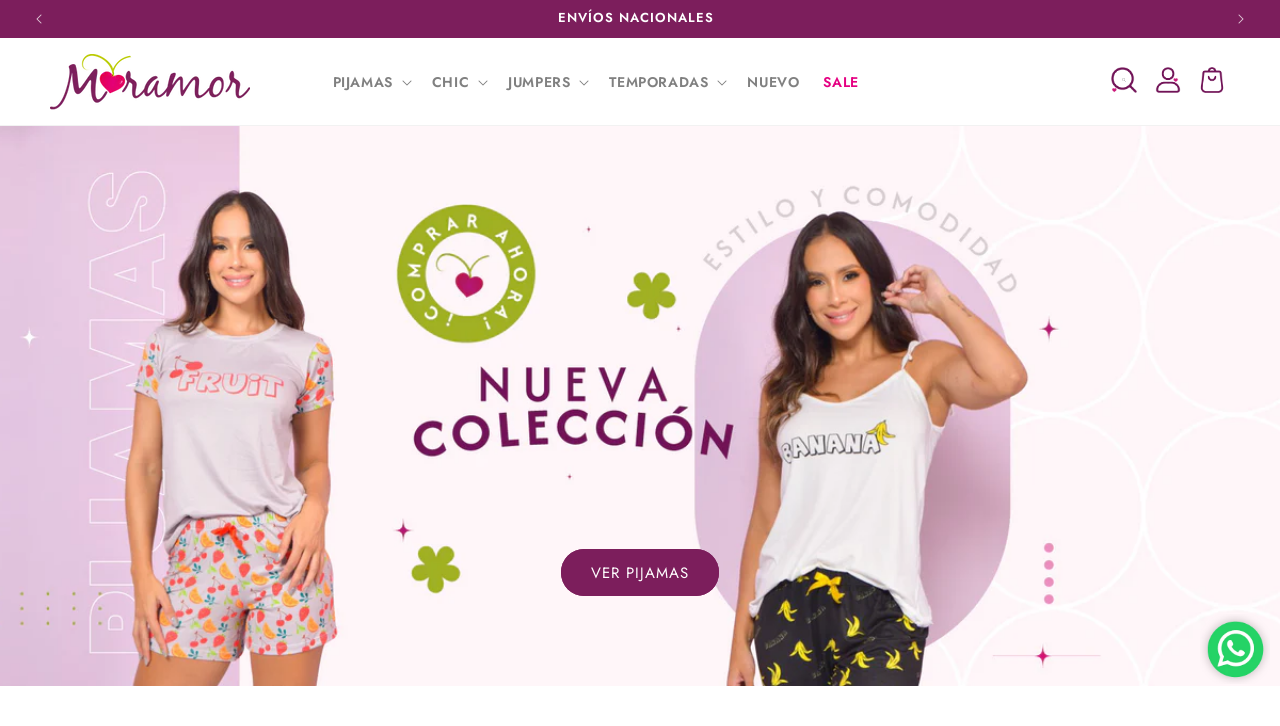

--- FILE ---
content_type: text/html; charset=utf-8
request_url: https://moramor.com.co/?attachment_id=12127
body_size: 33706
content:
<!doctype html>
<html class="js" lang="es">
  <head>
    <meta charset="utf-8">
    <meta http-equiv="X-UA-Compatible" content="IE=edge">
    <meta name="viewport" content="width=device-width,initial-scale=1">
    <meta name="theme-color" content="">
    <link rel="canonical" href="https://moramor.com.co/"><link rel="icon" type="image/png" href="//moramor.com.co/cdn/shop/files/moram_favicon.png?crop=center&height=32&v=1753394005&width=32"><link rel="preconnect" href="https://fonts.shopifycdn.com" crossorigin><title>
      Moramor
</title>

    

    

<meta property="og:site_name" content="Moramor">
<meta property="og:url" content="https://moramor.com.co/">
<meta property="og:title" content="Moramor">
<meta property="og:type" content="website">
<meta property="og:description" content="Moramor"><meta property="og:image" content="http://moramor.com.co/cdn/shop/files/logo-moramor1.webp?height=628&pad_color=ffffff&v=1753394008&width=1200">
  <meta property="og:image:secure_url" content="https://moramor.com.co/cdn/shop/files/logo-moramor1.webp?height=628&pad_color=ffffff&v=1753394008&width=1200">
  <meta property="og:image:width" content="1200">
  <meta property="og:image:height" content="628"><meta name="twitter:card" content="summary_large_image">
<meta name="twitter:title" content="Moramor">
<meta name="twitter:description" content="Moramor">


    <script src="//moramor.com.co/cdn/shop/t/1/assets/constants.js?v=132983761750457495441753220835" defer="defer"></script>
    <script src="//moramor.com.co/cdn/shop/t/1/assets/pubsub.js?v=25310214064522200911753220836" defer="defer"></script>
    <script src="//moramor.com.co/cdn/shop/t/1/assets/global.js?v=184345515105158409801753220835" defer="defer"></script>
    <script src="//moramor.com.co/cdn/shop/t/1/assets/details-disclosure.js?v=13653116266235556501753220835" defer="defer"></script>
    <script src="//moramor.com.co/cdn/shop/t/1/assets/details-modal.js?v=25581673532751508451753220835" defer="defer"></script>
    <script src="//moramor.com.co/cdn/shop/t/1/assets/search-form.js?v=133129549252120666541753220836" defer="defer"></script><script src="//moramor.com.co/cdn/shop/t/1/assets/animations.js?v=88693664871331136111753220834" defer="defer"></script><script>window.performance && window.performance.mark && window.performance.mark('shopify.content_for_header.start');</script><meta id="shopify-digital-wallet" name="shopify-digital-wallet" content="/76883394808/digital_wallets/dialog">
<script async="async" src="/checkouts/internal/preloads.js?locale=es-CO"></script>
<script id="shopify-features" type="application/json">{"accessToken":"1f48c6d90aef2c14b94e84ef6ee1cea6","betas":["rich-media-storefront-analytics"],"domain":"moramor.com.co","predictiveSearch":true,"shopId":76883394808,"locale":"es"}</script>
<script>var Shopify = Shopify || {};
Shopify.shop = "moramor-ecommerce.myshopify.com";
Shopify.locale = "es";
Shopify.currency = {"active":"COP","rate":"1.0"};
Shopify.country = "CO";
Shopify.theme = {"name":"Dawn","id":152758124792,"schema_name":"Dawn","schema_version":"15.3.0","theme_store_id":887,"role":"main"};
Shopify.theme.handle = "null";
Shopify.theme.style = {"id":null,"handle":null};
Shopify.cdnHost = "moramor.com.co/cdn";
Shopify.routes = Shopify.routes || {};
Shopify.routes.root = "/";</script>
<script type="module">!function(o){(o.Shopify=o.Shopify||{}).modules=!0}(window);</script>
<script>!function(o){function n(){var o=[];function n(){o.push(Array.prototype.slice.apply(arguments))}return n.q=o,n}var t=o.Shopify=o.Shopify||{};t.loadFeatures=n(),t.autoloadFeatures=n()}(window);</script>
<script id="shop-js-analytics" type="application/json">{"pageType":"index"}</script>
<script defer="defer" async type="module" src="//moramor.com.co/cdn/shopifycloud/shop-js/modules/v2/client.init-shop-cart-sync_B5knhve2.es.esm.js"></script>
<script defer="defer" async type="module" src="//moramor.com.co/cdn/shopifycloud/shop-js/modules/v2/chunk.common_DUtBTchb.esm.js"></script>
<script type="module">
  await import("//moramor.com.co/cdn/shopifycloud/shop-js/modules/v2/client.init-shop-cart-sync_B5knhve2.es.esm.js");
await import("//moramor.com.co/cdn/shopifycloud/shop-js/modules/v2/chunk.common_DUtBTchb.esm.js");

  window.Shopify.SignInWithShop?.initShopCartSync?.({"fedCMEnabled":true,"windoidEnabled":true});

</script>
<script id="__st">var __st={"a":76883394808,"offset":-18000,"reqid":"8571ce57-c26d-4c9d-b372-d3374e73cb92-1768561042","pageurl":"moramor.com.co\/?attachment_id=12127","u":"5166a0883ea8","p":"home"};</script>
<script>window.ShopifyPaypalV4VisibilityTracking = true;</script>
<script id="captcha-bootstrap">!function(){'use strict';const t='contact',e='account',n='new_comment',o=[[t,t],['blogs',n],['comments',n],[t,'customer']],c=[[e,'customer_login'],[e,'guest_login'],[e,'recover_customer_password'],[e,'create_customer']],r=t=>t.map((([t,e])=>`form[action*='/${t}']:not([data-nocaptcha='true']) input[name='form_type'][value='${e}']`)).join(','),a=t=>()=>t?[...document.querySelectorAll(t)].map((t=>t.form)):[];function s(){const t=[...o],e=r(t);return a(e)}const i='password',u='form_key',d=['recaptcha-v3-token','g-recaptcha-response','h-captcha-response',i],f=()=>{try{return window.sessionStorage}catch{return}},m='__shopify_v',_=t=>t.elements[u];function p(t,e,n=!1){try{const o=window.sessionStorage,c=JSON.parse(o.getItem(e)),{data:r}=function(t){const{data:e,action:n}=t;return t[m]||n?{data:e,action:n}:{data:t,action:n}}(c);for(const[e,n]of Object.entries(r))t.elements[e]&&(t.elements[e].value=n);n&&o.removeItem(e)}catch(o){console.error('form repopulation failed',{error:o})}}const l='form_type',E='cptcha';function T(t){t.dataset[E]=!0}const w=window,h=w.document,L='Shopify',v='ce_forms',y='captcha';let A=!1;((t,e)=>{const n=(g='f06e6c50-85a8-45c8-87d0-21a2b65856fe',I='https://cdn.shopify.com/shopifycloud/storefront-forms-hcaptcha/ce_storefront_forms_captcha_hcaptcha.v1.5.2.iife.js',D={infoText:'Protegido por hCaptcha',privacyText:'Privacidad',termsText:'Términos'},(t,e,n)=>{const o=w[L][v],c=o.bindForm;if(c)return c(t,g,e,D).then(n);var r;o.q.push([[t,g,e,D],n]),r=I,A||(h.body.append(Object.assign(h.createElement('script'),{id:'captcha-provider',async:!0,src:r})),A=!0)});var g,I,D;w[L]=w[L]||{},w[L][v]=w[L][v]||{},w[L][v].q=[],w[L][y]=w[L][y]||{},w[L][y].protect=function(t,e){n(t,void 0,e),T(t)},Object.freeze(w[L][y]),function(t,e,n,w,h,L){const[v,y,A,g]=function(t,e,n){const i=e?o:[],u=t?c:[],d=[...i,...u],f=r(d),m=r(i),_=r(d.filter((([t,e])=>n.includes(e))));return[a(f),a(m),a(_),s()]}(w,h,L),I=t=>{const e=t.target;return e instanceof HTMLFormElement?e:e&&e.form},D=t=>v().includes(t);t.addEventListener('submit',(t=>{const e=I(t);if(!e)return;const n=D(e)&&!e.dataset.hcaptchaBound&&!e.dataset.recaptchaBound,o=_(e),c=g().includes(e)&&(!o||!o.value);(n||c)&&t.preventDefault(),c&&!n&&(function(t){try{if(!f())return;!function(t){const e=f();if(!e)return;const n=_(t);if(!n)return;const o=n.value;o&&e.removeItem(o)}(t);const e=Array.from(Array(32),(()=>Math.random().toString(36)[2])).join('');!function(t,e){_(t)||t.append(Object.assign(document.createElement('input'),{type:'hidden',name:u})),t.elements[u].value=e}(t,e),function(t,e){const n=f();if(!n)return;const o=[...t.querySelectorAll(`input[type='${i}']`)].map((({name:t})=>t)),c=[...d,...o],r={};for(const[a,s]of new FormData(t).entries())c.includes(a)||(r[a]=s);n.setItem(e,JSON.stringify({[m]:1,action:t.action,data:r}))}(t,e)}catch(e){console.error('failed to persist form',e)}}(e),e.submit())}));const S=(t,e)=>{t&&!t.dataset[E]&&(n(t,e.some((e=>e===t))),T(t))};for(const o of['focusin','change'])t.addEventListener(o,(t=>{const e=I(t);D(e)&&S(e,y())}));const B=e.get('form_key'),M=e.get(l),P=B&&M;t.addEventListener('DOMContentLoaded',(()=>{const t=y();if(P)for(const e of t)e.elements[l].value===M&&p(e,B);[...new Set([...A(),...v().filter((t=>'true'===t.dataset.shopifyCaptcha))])].forEach((e=>S(e,t)))}))}(h,new URLSearchParams(w.location.search),n,t,e,['guest_login'])})(!0,!0)}();</script>
<script integrity="sha256-4kQ18oKyAcykRKYeNunJcIwy7WH5gtpwJnB7kiuLZ1E=" data-source-attribution="shopify.loadfeatures" defer="defer" src="//moramor.com.co/cdn/shopifycloud/storefront/assets/storefront/load_feature-a0a9edcb.js" crossorigin="anonymous"></script>
<script data-source-attribution="shopify.dynamic_checkout.dynamic.init">var Shopify=Shopify||{};Shopify.PaymentButton=Shopify.PaymentButton||{isStorefrontPortableWallets:!0,init:function(){window.Shopify.PaymentButton.init=function(){};var t=document.createElement("script");t.src="https://moramor.com.co/cdn/shopifycloud/portable-wallets/latest/portable-wallets.es.js",t.type="module",document.head.appendChild(t)}};
</script>
<script data-source-attribution="shopify.dynamic_checkout.buyer_consent">
  function portableWalletsHideBuyerConsent(e){var t=document.getElementById("shopify-buyer-consent"),n=document.getElementById("shopify-subscription-policy-button");t&&n&&(t.classList.add("hidden"),t.setAttribute("aria-hidden","true"),n.removeEventListener("click",e))}function portableWalletsShowBuyerConsent(e){var t=document.getElementById("shopify-buyer-consent"),n=document.getElementById("shopify-subscription-policy-button");t&&n&&(t.classList.remove("hidden"),t.removeAttribute("aria-hidden"),n.addEventListener("click",e))}window.Shopify?.PaymentButton&&(window.Shopify.PaymentButton.hideBuyerConsent=portableWalletsHideBuyerConsent,window.Shopify.PaymentButton.showBuyerConsent=portableWalletsShowBuyerConsent);
</script>
<script data-source-attribution="shopify.dynamic_checkout.cart.bootstrap">document.addEventListener("DOMContentLoaded",(function(){function t(){return document.querySelector("shopify-accelerated-checkout-cart, shopify-accelerated-checkout")}if(t())Shopify.PaymentButton.init();else{new MutationObserver((function(e,n){t()&&(Shopify.PaymentButton.init(),n.disconnect())})).observe(document.body,{childList:!0,subtree:!0})}}));
</script>
<script id="sections-script" data-sections="header" defer="defer" src="//moramor.com.co/cdn/shop/t/1/compiled_assets/scripts.js?539"></script>
<script>window.performance && window.performance.mark && window.performance.mark('shopify.content_for_header.end');</script>


    <style data-shopify>
      @font-face {
  font-family: Jost;
  font-weight: 400;
  font-style: normal;
  font-display: swap;
  src: url("//moramor.com.co/cdn/fonts/jost/jost_n4.d47a1b6347ce4a4c9f437608011273009d91f2b7.woff2") format("woff2"),
       url("//moramor.com.co/cdn/fonts/jost/jost_n4.791c46290e672b3f85c3d1c651ef2efa3819eadd.woff") format("woff");
}

      @font-face {
  font-family: Jost;
  font-weight: 700;
  font-style: normal;
  font-display: swap;
  src: url("//moramor.com.co/cdn/fonts/jost/jost_n7.921dc18c13fa0b0c94c5e2517ffe06139c3615a3.woff2") format("woff2"),
       url("//moramor.com.co/cdn/fonts/jost/jost_n7.cbfc16c98c1e195f46c536e775e4e959c5f2f22b.woff") format("woff");
}

      @font-face {
  font-family: Jost;
  font-weight: 400;
  font-style: italic;
  font-display: swap;
  src: url("//moramor.com.co/cdn/fonts/jost/jost_i4.b690098389649750ada222b9763d55796c5283a5.woff2") format("woff2"),
       url("//moramor.com.co/cdn/fonts/jost/jost_i4.fd766415a47e50b9e391ae7ec04e2ae25e7e28b0.woff") format("woff");
}

      @font-face {
  font-family: Jost;
  font-weight: 700;
  font-style: italic;
  font-display: swap;
  src: url("//moramor.com.co/cdn/fonts/jost/jost_i7.d8201b854e41e19d7ed9b1a31fe4fe71deea6d3f.woff2") format("woff2"),
       url("//moramor.com.co/cdn/fonts/jost/jost_i7.eae515c34e26b6c853efddc3fc0c552e0de63757.woff") format("woff");
}

      @font-face {
  font-family: Jost;
  font-weight: 600;
  font-style: normal;
  font-display: swap;
  src: url("//moramor.com.co/cdn/fonts/jost/jost_n6.ec1178db7a7515114a2d84e3dd680832b7af8b99.woff2") format("woff2"),
       url("//moramor.com.co/cdn/fonts/jost/jost_n6.b1178bb6bdd3979fef38e103a3816f6980aeaff9.woff") format("woff");
}


      
        :root,
        .color-scheme-1 {
          --color-background: 255,255,255;
        
          --gradient-background: #ffffff;
        

        

        --color-foreground: 18,18,18;
        --color-background-contrast: 191,191,191;
        --color-shadow: 18,18,18;
        --color-button: 18,18,18;
        --color-button-text: 255,255,255;
        --color-secondary-button: 255,255,255;
        --color-secondary-button-text: 18,18,18;
        --color-link: 18,18,18;
        --color-badge-foreground: 18,18,18;
        --color-badge-background: 255,255,255;
        --color-badge-border: 18,18,18;
        --payment-terms-background-color: rgb(255 255 255);
      }
      
        
        .color-scheme-2 {
          --color-background: 124,30,92;
        
          --gradient-background: #7c1e5c;
        

        

        --color-foreground: 255,255,255;
        --color-background-contrast: 21,5,16;
        --color-shadow: 255,255,255;
        --color-button: 255,255,255;
        --color-button-text: 124,30,92;
        --color-secondary-button: 124,30,92;
        --color-secondary-button-text: 255,255,255;
        --color-link: 255,255,255;
        --color-badge-foreground: 255,255,255;
        --color-badge-background: 124,30,92;
        --color-badge-border: 255,255,255;
        --payment-terms-background-color: rgb(124 30 92);
      }
      
        
        .color-scheme-3 {
          --color-background: 195,209,36;
        
          --gradient-background: #c3d124;
        

        

        --color-foreground: 255,255,255;
        --color-background-contrast: 94,100,17;
        --color-shadow: 18,18,18;
        --color-button: 255,255,255;
        --color-button-text: 0,0,0;
        --color-secondary-button: 195,209,36;
        --color-secondary-button-text: 255,255,255;
        --color-link: 255,255,255;
        --color-badge-foreground: 255,255,255;
        --color-badge-background: 195,209,36;
        --color-badge-border: 255,255,255;
        --payment-terms-background-color: rgb(195 209 36);
      }
      
        
        .color-scheme-4 {
          --color-background: 229,0,130;
        
          --gradient-background: #e50082;
        

        

        --color-foreground: 255,255,255;
        --color-background-contrast: 102,0,58;
        --color-shadow: 18,18,18;
        --color-button: 255,255,255;
        --color-button-text: 18,18,18;
        --color-secondary-button: 229,0,130;
        --color-secondary-button-text: 255,255,255;
        --color-link: 255,255,255;
        --color-badge-foreground: 255,255,255;
        --color-badge-background: 229,0,130;
        --color-badge-border: 255,255,255;
        --payment-terms-background-color: rgb(229 0 130);
      }
      
        
        .color-scheme-5 {
          --color-background: 246,239,243;
        
          --gradient-background: #f6eff3;
        

        

        --color-foreground: 124,30,92;
        --color-background-contrast: 200,157,182;
        --color-shadow: 124,30,92;
        --color-button: 124,30,92;
        --color-button-text: 255,255,255;
        --color-secondary-button: 246,239,243;
        --color-secondary-button-text: 124,30,92;
        --color-link: 124,30,92;
        --color-badge-foreground: 124,30,92;
        --color-badge-background: 246,239,243;
        --color-badge-border: 124,30,92;
        --payment-terms-background-color: rgb(246 239 243);
      }
      
        
        .color-scheme-f79f895b-31f6-4546-bd70-cb55bdbed671 {
          --color-background: 255,255,255;
        
          --gradient-background: #ffffff;
        

        

        --color-foreground: 229,0,130;
        --color-background-contrast: 191,191,191;
        --color-shadow: 229,0,130;
        --color-button: 229,0,130;
        --color-button-text: 255,255,255;
        --color-secondary-button: 255,255,255;
        --color-secondary-button-text: 229,0,130;
        --color-link: 229,0,130;
        --color-badge-foreground: 229,0,130;
        --color-badge-background: 255,255,255;
        --color-badge-border: 229,0,130;
        --payment-terms-background-color: rgb(255 255 255);
      }
      
        
        .color-scheme-fe0e167e-26e0-40a2-af46-12b03b5f392c {
          --color-background: 255,255,255;
        
          --gradient-background: #ffffff;
        

        

        --color-foreground: 124,30,92;
        --color-background-contrast: 191,191,191;
        --color-shadow: 124,30,92;
        --color-button: 124,30,92;
        --color-button-text: 255,255,255;
        --color-secondary-button: 255,255,255;
        --color-secondary-button-text: 124,30,92;
        --color-link: 124,30,92;
        --color-badge-foreground: 124,30,92;
        --color-badge-background: 255,255,255;
        --color-badge-border: 124,30,92;
        --payment-terms-background-color: rgb(255 255 255);
      }
      
        
        .color-scheme-efb39487-24f7-4958-b52f-e9205d56c5d5 {
          --color-background: 255,255,255;
        
          --gradient-background: #ffffff;
        

        

        --color-foreground: 175,175,175;
        --color-background-contrast: 191,191,191;
        --color-shadow: 175,175,175;
        --color-button: 175,175,175;
        --color-button-text: 255,255,255;
        --color-secondary-button: 255,255,255;
        --color-secondary-button-text: 175,175,175;
        --color-link: 175,175,175;
        --color-badge-foreground: 175,175,175;
        --color-badge-background: 255,255,255;
        --color-badge-border: 175,175,175;
        --payment-terms-background-color: rgb(255 255 255);
      }
      
        
        .color-scheme-2faac45c-2db1-4293-82a0-c10143a230ea {
          --color-background: 255,255,255;
        
          --gradient-background: #ffffff;
        

        

        --color-foreground: 86,86,86;
        --color-background-contrast: 191,191,191;
        --color-shadow: 86,86,86;
        --color-button: 86,86,86;
        --color-button-text: 255,255,255;
        --color-secondary-button: 255,255,255;
        --color-secondary-button-text: 86,86,86;
        --color-link: 86,86,86;
        --color-badge-foreground: 86,86,86;
        --color-badge-background: 255,255,255;
        --color-badge-border: 86,86,86;
        --payment-terms-background-color: rgb(255 255 255);
      }
      
        
        .color-scheme-1c8a8f26-abef-407c-8e2f-174dee9a8e98 {
          --color-background: 246,239,243;
        
          --gradient-background: #f6eff3;
        

        

        --color-foreground: 229,0,130;
        --color-background-contrast: 200,157,182;
        --color-shadow: 229,0,130;
        --color-button: 229,0,130;
        --color-button-text: 255,255,255;
        --color-secondary-button: 246,239,243;
        --color-secondary-button-text: 229,0,130;
        --color-link: 229,0,130;
        --color-badge-foreground: 229,0,130;
        --color-badge-background: 246,239,243;
        --color-badge-border: 229,0,130;
        --payment-terms-background-color: rgb(246 239 243);
      }
      

      body, .color-scheme-1, .color-scheme-2, .color-scheme-3, .color-scheme-4, .color-scheme-5, .color-scheme-f79f895b-31f6-4546-bd70-cb55bdbed671, .color-scheme-fe0e167e-26e0-40a2-af46-12b03b5f392c, .color-scheme-efb39487-24f7-4958-b52f-e9205d56c5d5, .color-scheme-2faac45c-2db1-4293-82a0-c10143a230ea, .color-scheme-1c8a8f26-abef-407c-8e2f-174dee9a8e98 {
        color: rgba(var(--color-foreground), 0.75);
        background-color: rgb(var(--color-background));
      }

      :root {
        --font-body-family: Jost, sans-serif;
        --font-body-style: normal;
        --font-body-weight: 400;
        --font-body-weight-bold: 700;

        --font-heading-family: Jost, sans-serif;
        --font-heading-style: normal;
        --font-heading-weight: 600;

        --font-body-scale: 1.0;
        --font-heading-scale: 1.0;

        --media-padding: px;
        --media-border-opacity: 0.05;
        --media-border-width: 1px;
        --media-radius: 0px;
        --media-shadow-opacity: 0.0;
        --media-shadow-horizontal-offset: 0px;
        --media-shadow-vertical-offset: 4px;
        --media-shadow-blur-radius: 5px;
        --media-shadow-visible: 0;

        --page-width: 160rem;
        --page-width-margin: 0rem;

        --product-card-image-padding: 0.0rem;
        --product-card-corner-radius: 0.0rem;
        --product-card-text-alignment: left;
        --product-card-border-width: 0.0rem;
        --product-card-border-opacity: 0.1;
        --product-card-shadow-opacity: 0.0;
        --product-card-shadow-visible: 0;
        --product-card-shadow-horizontal-offset: 0.0rem;
        --product-card-shadow-vertical-offset: 0.4rem;
        --product-card-shadow-blur-radius: 0.5rem;

        --collection-card-image-padding: 0.0rem;
        --collection-card-corner-radius: 0.0rem;
        --collection-card-text-alignment: left;
        --collection-card-border-width: 0.0rem;
        --collection-card-border-opacity: 0.1;
        --collection-card-shadow-opacity: 0.0;
        --collection-card-shadow-visible: 0;
        --collection-card-shadow-horizontal-offset: 0.0rem;
        --collection-card-shadow-vertical-offset: 0.4rem;
        --collection-card-shadow-blur-radius: 0.5rem;

        --blog-card-image-padding: 0.0rem;
        --blog-card-corner-radius: 2.0rem;
        --blog-card-text-alignment: left;
        --blog-card-border-width: 0.0rem;
        --blog-card-border-opacity: 0.1;
        --blog-card-shadow-opacity: 0.0;
        --blog-card-shadow-visible: 0;
        --blog-card-shadow-horizontal-offset: 0.0rem;
        --blog-card-shadow-vertical-offset: 0.4rem;
        --blog-card-shadow-blur-radius: 0.5rem;

        --badge-corner-radius: 4.0rem;

        --popup-border-width: 1px;
        --popup-border-opacity: 0.1;
        --popup-corner-radius: 20px;
        --popup-shadow-opacity: 0.05;
        --popup-shadow-horizontal-offset: 0px;
        --popup-shadow-vertical-offset: 4px;
        --popup-shadow-blur-radius: 5px;

        --drawer-border-width: 1px;
        --drawer-border-opacity: 0.1;
        --drawer-shadow-opacity: 0.0;
        --drawer-shadow-horizontal-offset: 0px;
        --drawer-shadow-vertical-offset: 4px;
        --drawer-shadow-blur-radius: 5px;

        --spacing-sections-desktop: 0px;
        --spacing-sections-mobile: 0px;

        --grid-desktop-vertical-spacing: 8px;
        --grid-desktop-horizontal-spacing: 8px;
        --grid-mobile-vertical-spacing: 4px;
        --grid-mobile-horizontal-spacing: 4px;

        --text-boxes-border-opacity: 0.1;
        --text-boxes-border-width: 0px;
        --text-boxes-radius: 20px;
        --text-boxes-shadow-opacity: 0.0;
        --text-boxes-shadow-visible: 0;
        --text-boxes-shadow-horizontal-offset: 0px;
        --text-boxes-shadow-vertical-offset: 4px;
        --text-boxes-shadow-blur-radius: 5px;

        --buttons-radius: 40px;
        --buttons-radius-outset: 41px;
        --buttons-border-width: 1px;
        --buttons-border-opacity: 1.0;
        --buttons-shadow-opacity: 0.0;
        --buttons-shadow-visible: 0;
        --buttons-shadow-horizontal-offset: 0px;
        --buttons-shadow-vertical-offset: 4px;
        --buttons-shadow-blur-radius: 5px;
        --buttons-border-offset: 0.3px;

        --inputs-radius: 0px;
        --inputs-border-width: 1px;
        --inputs-border-opacity: 0.55;
        --inputs-shadow-opacity: 0.0;
        --inputs-shadow-horizontal-offset: 0px;
        --inputs-margin-offset: 0px;
        --inputs-shadow-vertical-offset: 4px;
        --inputs-shadow-blur-radius: 5px;
        --inputs-radius-outset: 0px;

        --variant-pills-radius: 40px;
        --variant-pills-border-width: 1px;
        --variant-pills-border-opacity: 0.55;
        --variant-pills-shadow-opacity: 0.0;
        --variant-pills-shadow-horizontal-offset: 0px;
        --variant-pills-shadow-vertical-offset: 4px;
        --variant-pills-shadow-blur-radius: 5px;
      }

      *,
      *::before,
      *::after {
        box-sizing: inherit;
      }

      html {
        box-sizing: border-box;
        font-size: calc(var(--font-body-scale) * 62.5%);
        height: 100%;
      }

      body {
        display: grid;
        grid-template-rows: auto auto 1fr auto;
        grid-template-columns: 100%;
        min-height: 100%;
        margin: 0;
        font-size: 1.5rem;
        letter-spacing: 0.06rem;
        line-height: calc(1 + 0.8 / var(--font-body-scale));
        font-family: var(--font-body-family);
        font-style: var(--font-body-style);
        font-weight: var(--font-body-weight);
      }

      @media screen and (min-width: 750px) {
        body {
          font-size: 1.6rem;
        }
      }
    </style>

    <link href="//moramor.com.co/cdn/shop/t/1/assets/base.css?v=159841507637079171801753220834" rel="stylesheet" type="text/css" media="all" />
    <link rel="stylesheet" href="//moramor.com.co/cdn/shop/t/1/assets/component-cart-items.css?v=123238115697927560811753220834" media="print" onload="this.media='all'"><link href="//moramor.com.co/cdn/shop/t/1/assets/component-cart-drawer.css?v=112801333748515159671753220834" rel="stylesheet" type="text/css" media="all" />
      <link href="//moramor.com.co/cdn/shop/t/1/assets/component-cart.css?v=164708765130180853531753220834" rel="stylesheet" type="text/css" media="all" />
      <link href="//moramor.com.co/cdn/shop/t/1/assets/component-totals.css?v=15906652033866631521753220834" rel="stylesheet" type="text/css" media="all" />
      <link href="//moramor.com.co/cdn/shop/t/1/assets/component-price.css?v=70172745017360139101753220834" rel="stylesheet" type="text/css" media="all" />
      <link href="//moramor.com.co/cdn/shop/t/1/assets/component-discounts.css?v=152760482443307489271753220834" rel="stylesheet" type="text/css" media="all" />

      <link rel="preload" as="font" href="//moramor.com.co/cdn/fonts/jost/jost_n4.d47a1b6347ce4a4c9f437608011273009d91f2b7.woff2" type="font/woff2" crossorigin>
      

      <link rel="preload" as="font" href="//moramor.com.co/cdn/fonts/jost/jost_n6.ec1178db7a7515114a2d84e3dd680832b7af8b99.woff2" type="font/woff2" crossorigin>
      
<link
        rel="stylesheet"
        href="//moramor.com.co/cdn/shop/t/1/assets/component-predictive-search.css?v=118923337488134913561753220834"
        media="print"
        onload="this.media='all'"
      ><script>
      if (Shopify.designMode) {
        document.documentElement.classList.add('shopify-design-mode');
      }
    </script>
  <link href="https://monorail-edge.shopifysvc.com" rel="dns-prefetch">
<script>(function(){if ("sendBeacon" in navigator && "performance" in window) {try {var session_token_from_headers = performance.getEntriesByType('navigation')[0].serverTiming.find(x => x.name == '_s').description;} catch {var session_token_from_headers = undefined;}var session_cookie_matches = document.cookie.match(/_shopify_s=([^;]*)/);var session_token_from_cookie = session_cookie_matches && session_cookie_matches.length === 2 ? session_cookie_matches[1] : "";var session_token = session_token_from_headers || session_token_from_cookie || "";function handle_abandonment_event(e) {var entries = performance.getEntries().filter(function(entry) {return /monorail-edge.shopifysvc.com/.test(entry.name);});if (!window.abandonment_tracked && entries.length === 0) {window.abandonment_tracked = true;var currentMs = Date.now();var navigation_start = performance.timing.navigationStart;var payload = {shop_id: 76883394808,url: window.location.href,navigation_start,duration: currentMs - navigation_start,session_token,page_type: "index"};window.navigator.sendBeacon("https://monorail-edge.shopifysvc.com/v1/produce", JSON.stringify({schema_id: "online_store_buyer_site_abandonment/1.1",payload: payload,metadata: {event_created_at_ms: currentMs,event_sent_at_ms: currentMs}}));}}window.addEventListener('pagehide', handle_abandonment_event);}}());</script>
<script id="web-pixels-manager-setup">(function e(e,d,r,n,o){if(void 0===o&&(o={}),!Boolean(null===(a=null===(i=window.Shopify)||void 0===i?void 0:i.analytics)||void 0===a?void 0:a.replayQueue)){var i,a;window.Shopify=window.Shopify||{};var t=window.Shopify;t.analytics=t.analytics||{};var s=t.analytics;s.replayQueue=[],s.publish=function(e,d,r){return s.replayQueue.push([e,d,r]),!0};try{self.performance.mark("wpm:start")}catch(e){}var l=function(){var e={modern:/Edge?\/(1{2}[4-9]|1[2-9]\d|[2-9]\d{2}|\d{4,})\.\d+(\.\d+|)|Firefox\/(1{2}[4-9]|1[2-9]\d|[2-9]\d{2}|\d{4,})\.\d+(\.\d+|)|Chrom(ium|e)\/(9{2}|\d{3,})\.\d+(\.\d+|)|(Maci|X1{2}).+ Version\/(15\.\d+|(1[6-9]|[2-9]\d|\d{3,})\.\d+)([,.]\d+|)( \(\w+\)|)( Mobile\/\w+|) Safari\/|Chrome.+OPR\/(9{2}|\d{3,})\.\d+\.\d+|(CPU[ +]OS|iPhone[ +]OS|CPU[ +]iPhone|CPU IPhone OS|CPU iPad OS)[ +]+(15[._]\d+|(1[6-9]|[2-9]\d|\d{3,})[._]\d+)([._]\d+|)|Android:?[ /-](13[3-9]|1[4-9]\d|[2-9]\d{2}|\d{4,})(\.\d+|)(\.\d+|)|Android.+Firefox\/(13[5-9]|1[4-9]\d|[2-9]\d{2}|\d{4,})\.\d+(\.\d+|)|Android.+Chrom(ium|e)\/(13[3-9]|1[4-9]\d|[2-9]\d{2}|\d{4,})\.\d+(\.\d+|)|SamsungBrowser\/([2-9]\d|\d{3,})\.\d+/,legacy:/Edge?\/(1[6-9]|[2-9]\d|\d{3,})\.\d+(\.\d+|)|Firefox\/(5[4-9]|[6-9]\d|\d{3,})\.\d+(\.\d+|)|Chrom(ium|e)\/(5[1-9]|[6-9]\d|\d{3,})\.\d+(\.\d+|)([\d.]+$|.*Safari\/(?![\d.]+ Edge\/[\d.]+$))|(Maci|X1{2}).+ Version\/(10\.\d+|(1[1-9]|[2-9]\d|\d{3,})\.\d+)([,.]\d+|)( \(\w+\)|)( Mobile\/\w+|) Safari\/|Chrome.+OPR\/(3[89]|[4-9]\d|\d{3,})\.\d+\.\d+|(CPU[ +]OS|iPhone[ +]OS|CPU[ +]iPhone|CPU IPhone OS|CPU iPad OS)[ +]+(10[._]\d+|(1[1-9]|[2-9]\d|\d{3,})[._]\d+)([._]\d+|)|Android:?[ /-](13[3-9]|1[4-9]\d|[2-9]\d{2}|\d{4,})(\.\d+|)(\.\d+|)|Mobile Safari.+OPR\/([89]\d|\d{3,})\.\d+\.\d+|Android.+Firefox\/(13[5-9]|1[4-9]\d|[2-9]\d{2}|\d{4,})\.\d+(\.\d+|)|Android.+Chrom(ium|e)\/(13[3-9]|1[4-9]\d|[2-9]\d{2}|\d{4,})\.\d+(\.\d+|)|Android.+(UC? ?Browser|UCWEB|U3)[ /]?(15\.([5-9]|\d{2,})|(1[6-9]|[2-9]\d|\d{3,})\.\d+)\.\d+|SamsungBrowser\/(5\.\d+|([6-9]|\d{2,})\.\d+)|Android.+MQ{2}Browser\/(14(\.(9|\d{2,})|)|(1[5-9]|[2-9]\d|\d{3,})(\.\d+|))(\.\d+|)|K[Aa][Ii]OS\/(3\.\d+|([4-9]|\d{2,})\.\d+)(\.\d+|)/},d=e.modern,r=e.legacy,n=navigator.userAgent;return n.match(d)?"modern":n.match(r)?"legacy":"unknown"}(),u="modern"===l?"modern":"legacy",c=(null!=n?n:{modern:"",legacy:""})[u],f=function(e){return[e.baseUrl,"/wpm","/b",e.hashVersion,"modern"===e.buildTarget?"m":"l",".js"].join("")}({baseUrl:d,hashVersion:r,buildTarget:u}),m=function(e){var d=e.version,r=e.bundleTarget,n=e.surface,o=e.pageUrl,i=e.monorailEndpoint;return{emit:function(e){var a=e.status,t=e.errorMsg,s=(new Date).getTime(),l=JSON.stringify({metadata:{event_sent_at_ms:s},events:[{schema_id:"web_pixels_manager_load/3.1",payload:{version:d,bundle_target:r,page_url:o,status:a,surface:n,error_msg:t},metadata:{event_created_at_ms:s}}]});if(!i)return console&&console.warn&&console.warn("[Web Pixels Manager] No Monorail endpoint provided, skipping logging."),!1;try{return self.navigator.sendBeacon.bind(self.navigator)(i,l)}catch(e){}var u=new XMLHttpRequest;try{return u.open("POST",i,!0),u.setRequestHeader("Content-Type","text/plain"),u.send(l),!0}catch(e){return console&&console.warn&&console.warn("[Web Pixels Manager] Got an unhandled error while logging to Monorail."),!1}}}}({version:r,bundleTarget:l,surface:e.surface,pageUrl:self.location.href,monorailEndpoint:e.monorailEndpoint});try{o.browserTarget=l,function(e){var d=e.src,r=e.async,n=void 0===r||r,o=e.onload,i=e.onerror,a=e.sri,t=e.scriptDataAttributes,s=void 0===t?{}:t,l=document.createElement("script"),u=document.querySelector("head"),c=document.querySelector("body");if(l.async=n,l.src=d,a&&(l.integrity=a,l.crossOrigin="anonymous"),s)for(var f in s)if(Object.prototype.hasOwnProperty.call(s,f))try{l.dataset[f]=s[f]}catch(e){}if(o&&l.addEventListener("load",o),i&&l.addEventListener("error",i),u)u.appendChild(l);else{if(!c)throw new Error("Did not find a head or body element to append the script");c.appendChild(l)}}({src:f,async:!0,onload:function(){if(!function(){var e,d;return Boolean(null===(d=null===(e=window.Shopify)||void 0===e?void 0:e.analytics)||void 0===d?void 0:d.initialized)}()){var d=window.webPixelsManager.init(e)||void 0;if(d){var r=window.Shopify.analytics;r.replayQueue.forEach((function(e){var r=e[0],n=e[1],o=e[2];d.publishCustomEvent(r,n,o)})),r.replayQueue=[],r.publish=d.publishCustomEvent,r.visitor=d.visitor,r.initialized=!0}}},onerror:function(){return m.emit({status:"failed",errorMsg:"".concat(f," has failed to load")})},sri:function(e){var d=/^sha384-[A-Za-z0-9+/=]+$/;return"string"==typeof e&&d.test(e)}(c)?c:"",scriptDataAttributes:o}),m.emit({status:"loading"})}catch(e){m.emit({status:"failed",errorMsg:(null==e?void 0:e.message)||"Unknown error"})}}})({shopId: 76883394808,storefrontBaseUrl: "https://moramor.com.co",extensionsBaseUrl: "https://extensions.shopifycdn.com/cdn/shopifycloud/web-pixels-manager",monorailEndpoint: "https://monorail-edge.shopifysvc.com/unstable/produce_batch",surface: "storefront-renderer",enabledBetaFlags: ["2dca8a86"],webPixelsConfigList: [{"id":"1536131320","configuration":"{\"pixel_id\":\"771360872529664\",\"pixel_type\":\"facebook_pixel\"}","eventPayloadVersion":"v1","runtimeContext":"OPEN","scriptVersion":"ca16bc87fe92b6042fbaa3acc2fbdaa6","type":"APP","apiClientId":2329312,"privacyPurposes":["ANALYTICS","MARKETING","SALE_OF_DATA"],"dataSharingAdjustments":{"protectedCustomerApprovalScopes":["read_customer_address","read_customer_email","read_customer_name","read_customer_personal_data","read_customer_phone"]}},{"id":"shopify-app-pixel","configuration":"{}","eventPayloadVersion":"v1","runtimeContext":"STRICT","scriptVersion":"0450","apiClientId":"shopify-pixel","type":"APP","privacyPurposes":["ANALYTICS","MARKETING"]},{"id":"shopify-custom-pixel","eventPayloadVersion":"v1","runtimeContext":"LAX","scriptVersion":"0450","apiClientId":"shopify-pixel","type":"CUSTOM","privacyPurposes":["ANALYTICS","MARKETING"]}],isMerchantRequest: false,initData: {"shop":{"name":"Moramor","paymentSettings":{"currencyCode":"COP"},"myshopifyDomain":"moramor-ecommerce.myshopify.com","countryCode":"CO","storefrontUrl":"https:\/\/moramor.com.co"},"customer":null,"cart":null,"checkout":null,"productVariants":[],"purchasingCompany":null},},"https://moramor.com.co/cdn","fcfee988w5aeb613cpc8e4bc33m6693e112",{"modern":"","legacy":""},{"shopId":"76883394808","storefrontBaseUrl":"https:\/\/moramor.com.co","extensionBaseUrl":"https:\/\/extensions.shopifycdn.com\/cdn\/shopifycloud\/web-pixels-manager","surface":"storefront-renderer","enabledBetaFlags":"[\"2dca8a86\"]","isMerchantRequest":"false","hashVersion":"fcfee988w5aeb613cpc8e4bc33m6693e112","publish":"custom","events":"[[\"page_viewed\",{}]]"});</script><script>
  window.ShopifyAnalytics = window.ShopifyAnalytics || {};
  window.ShopifyAnalytics.meta = window.ShopifyAnalytics.meta || {};
  window.ShopifyAnalytics.meta.currency = 'COP';
  var meta = {"page":{"pageType":"home","requestId":"8571ce57-c26d-4c9d-b372-d3374e73cb92-1768561042"}};
  for (var attr in meta) {
    window.ShopifyAnalytics.meta[attr] = meta[attr];
  }
</script>
<script class="analytics">
  (function () {
    var customDocumentWrite = function(content) {
      var jquery = null;

      if (window.jQuery) {
        jquery = window.jQuery;
      } else if (window.Checkout && window.Checkout.$) {
        jquery = window.Checkout.$;
      }

      if (jquery) {
        jquery('body').append(content);
      }
    };

    var hasLoggedConversion = function(token) {
      if (token) {
        return document.cookie.indexOf('loggedConversion=' + token) !== -1;
      }
      return false;
    }

    var setCookieIfConversion = function(token) {
      if (token) {
        var twoMonthsFromNow = new Date(Date.now());
        twoMonthsFromNow.setMonth(twoMonthsFromNow.getMonth() + 2);

        document.cookie = 'loggedConversion=' + token + '; expires=' + twoMonthsFromNow;
      }
    }

    var trekkie = window.ShopifyAnalytics.lib = window.trekkie = window.trekkie || [];
    if (trekkie.integrations) {
      return;
    }
    trekkie.methods = [
      'identify',
      'page',
      'ready',
      'track',
      'trackForm',
      'trackLink'
    ];
    trekkie.factory = function(method) {
      return function() {
        var args = Array.prototype.slice.call(arguments);
        args.unshift(method);
        trekkie.push(args);
        return trekkie;
      };
    };
    for (var i = 0; i < trekkie.methods.length; i++) {
      var key = trekkie.methods[i];
      trekkie[key] = trekkie.factory(key);
    }
    trekkie.load = function(config) {
      trekkie.config = config || {};
      trekkie.config.initialDocumentCookie = document.cookie;
      var first = document.getElementsByTagName('script')[0];
      var script = document.createElement('script');
      script.type = 'text/javascript';
      script.onerror = function(e) {
        var scriptFallback = document.createElement('script');
        scriptFallback.type = 'text/javascript';
        scriptFallback.onerror = function(error) {
                var Monorail = {
      produce: function produce(monorailDomain, schemaId, payload) {
        var currentMs = new Date().getTime();
        var event = {
          schema_id: schemaId,
          payload: payload,
          metadata: {
            event_created_at_ms: currentMs,
            event_sent_at_ms: currentMs
          }
        };
        return Monorail.sendRequest("https://" + monorailDomain + "/v1/produce", JSON.stringify(event));
      },
      sendRequest: function sendRequest(endpointUrl, payload) {
        // Try the sendBeacon API
        if (window && window.navigator && typeof window.navigator.sendBeacon === 'function' && typeof window.Blob === 'function' && !Monorail.isIos12()) {
          var blobData = new window.Blob([payload], {
            type: 'text/plain'
          });

          if (window.navigator.sendBeacon(endpointUrl, blobData)) {
            return true;
          } // sendBeacon was not successful

        } // XHR beacon

        var xhr = new XMLHttpRequest();

        try {
          xhr.open('POST', endpointUrl);
          xhr.setRequestHeader('Content-Type', 'text/plain');
          xhr.send(payload);
        } catch (e) {
          console.log(e);
        }

        return false;
      },
      isIos12: function isIos12() {
        return window.navigator.userAgent.lastIndexOf('iPhone; CPU iPhone OS 12_') !== -1 || window.navigator.userAgent.lastIndexOf('iPad; CPU OS 12_') !== -1;
      }
    };
    Monorail.produce('monorail-edge.shopifysvc.com',
      'trekkie_storefront_load_errors/1.1',
      {shop_id: 76883394808,
      theme_id: 152758124792,
      app_name: "storefront",
      context_url: window.location.href,
      source_url: "//moramor.com.co/cdn/s/trekkie.storefront.cd680fe47e6c39ca5d5df5f0a32d569bc48c0f27.min.js"});

        };
        scriptFallback.async = true;
        scriptFallback.src = '//moramor.com.co/cdn/s/trekkie.storefront.cd680fe47e6c39ca5d5df5f0a32d569bc48c0f27.min.js';
        first.parentNode.insertBefore(scriptFallback, first);
      };
      script.async = true;
      script.src = '//moramor.com.co/cdn/s/trekkie.storefront.cd680fe47e6c39ca5d5df5f0a32d569bc48c0f27.min.js';
      first.parentNode.insertBefore(script, first);
    };
    trekkie.load(
      {"Trekkie":{"appName":"storefront","development":false,"defaultAttributes":{"shopId":76883394808,"isMerchantRequest":null,"themeId":152758124792,"themeCityHash":"16580942048082351700","contentLanguage":"es","currency":"COP","eventMetadataId":"9c2b8af6-7210-42d5-a38b-99240be0373a"},"isServerSideCookieWritingEnabled":true,"monorailRegion":"shop_domain","enabledBetaFlags":["65f19447"]},"Session Attribution":{},"S2S":{"facebookCapiEnabled":true,"source":"trekkie-storefront-renderer","apiClientId":580111}}
    );

    var loaded = false;
    trekkie.ready(function() {
      if (loaded) return;
      loaded = true;

      window.ShopifyAnalytics.lib = window.trekkie;

      var originalDocumentWrite = document.write;
      document.write = customDocumentWrite;
      try { window.ShopifyAnalytics.merchantGoogleAnalytics.call(this); } catch(error) {};
      document.write = originalDocumentWrite;

      window.ShopifyAnalytics.lib.page(null,{"pageType":"home","requestId":"8571ce57-c26d-4c9d-b372-d3374e73cb92-1768561042","shopifyEmitted":true});

      var match = window.location.pathname.match(/checkouts\/(.+)\/(thank_you|post_purchase)/)
      var token = match? match[1]: undefined;
      if (!hasLoggedConversion(token)) {
        setCookieIfConversion(token);
        
      }
    });


        var eventsListenerScript = document.createElement('script');
        eventsListenerScript.async = true;
        eventsListenerScript.src = "//moramor.com.co/cdn/shopifycloud/storefront/assets/shop_events_listener-3da45d37.js";
        document.getElementsByTagName('head')[0].appendChild(eventsListenerScript);

})();</script>
<script
  defer
  src="https://moramor.com.co/cdn/shopifycloud/perf-kit/shopify-perf-kit-3.0.4.min.js"
  data-application="storefront-renderer"
  data-shop-id="76883394808"
  data-render-region="gcp-us-central1"
  data-page-type="index"
  data-theme-instance-id="152758124792"
  data-theme-name="Dawn"
  data-theme-version="15.3.0"
  data-monorail-region="shop_domain"
  data-resource-timing-sampling-rate="10"
  data-shs="true"
  data-shs-beacon="true"
  data-shs-export-with-fetch="true"
  data-shs-logs-sample-rate="1"
  data-shs-beacon-endpoint="https://moramor.com.co/api/collect"
></script>
</head>

  <body class="gradient animate--hover-vertical-lift">
    <a class="skip-to-content-link button visually-hidden" href="#MainContent">
      Ir directamente al contenido
    </a>

<link href="//moramor.com.co/cdn/shop/t/1/assets/quantity-popover.css?v=160630540099520878331753220836" rel="stylesheet" type="text/css" media="all" />
<link href="//moramor.com.co/cdn/shop/t/1/assets/component-card.css?v=120341546515895839841753220834" rel="stylesheet" type="text/css" media="all" />

<script src="//moramor.com.co/cdn/shop/t/1/assets/cart.js?v=25986244538023964561753220834" defer="defer"></script>
<script src="//moramor.com.co/cdn/shop/t/1/assets/quantity-popover.js?v=987015268078116491753220836" defer="defer"></script>

<style>
  .drawer {
    visibility: hidden;
  }
</style>

<cart-drawer class="drawer is-empty">
  <div id="CartDrawer" class="cart-drawer">
    <div id="CartDrawer-Overlay" class="cart-drawer__overlay"></div>
    <div
      class="drawer__inner gradient color-scheme-fe0e167e-26e0-40a2-af46-12b03b5f392c"
      role="dialog"
      aria-modal="true"
      aria-label="Tu carrito"
      tabindex="-1"
    ><div class="drawer__inner-empty">
          <div class="cart-drawer__warnings center">
            <div class="cart-drawer__empty-content">
              <h2 class="cart__empty-text">Tu carrito esta vacío</h2>
              <button
                class="drawer__close"
                type="button"
                onclick="this.closest('cart-drawer').close()"
                aria-label="Cerrar"
              >
                <span class="svg-wrapper"><svg xmlns="http://www.w3.org/2000/svg" fill="none" class="icon icon-close" viewBox="0 0 18 17"><path fill="currentColor" d="M.865 15.978a.5.5 0 0 0 .707.707l7.433-7.431 7.579 7.282a.501.501 0 0 0 .846-.37.5.5 0 0 0-.153-.351L9.712 8.546l7.417-7.416a.5.5 0 1 0-.707-.708L8.991 7.853 1.413.573a.5.5 0 1 0-.693.72l7.563 7.268z"/></svg>
</span>
              </button>
              <a href="/collections/all" class="button">
                Seguir comprando
              </a><p class="cart__login-title h3">¿Tienes una cuenta?</p>
                <p class="cart__login-paragraph">
                  <a href="https://shopify.com/76883394808/account?locale=es&region_country=CO" class="link underlined-link">Inicia sesión</a> para finalizar tus compras con mayor rapidez.
                </p></div>
          </div></div><div class="drawer__header">
        <h2 class="drawer__heading">Tu carrito</h2>
        <button
          class="drawer__close"
          type="button"
          onclick="this.closest('cart-drawer').close()"
          aria-label="Cerrar"
        >
          <span class="svg-wrapper"><svg xmlns="http://www.w3.org/2000/svg" fill="none" class="icon icon-close" viewBox="0 0 18 17"><path fill="currentColor" d="M.865 15.978a.5.5 0 0 0 .707.707l7.433-7.431 7.579 7.282a.501.501 0 0 0 .846-.37.5.5 0 0 0-.153-.351L9.712 8.546l7.417-7.416a.5.5 0 1 0-.707-.708L8.991 7.853 1.413.573a.5.5 0 1 0-.693.72l7.563 7.268z"/></svg>
</span>
        </button>
      </div>
      <cart-drawer-items
        
          class=" is-empty"
        
      >
        <form
          action="/cart"
          id="CartDrawer-Form"
          class="cart__contents cart-drawer__form"
          method="post"
        >
          <div id="CartDrawer-CartItems" class="drawer__contents js-contents"><p id="CartDrawer-LiveRegionText" class="visually-hidden" role="status"></p>
            <p id="CartDrawer-LineItemStatus" class="visually-hidden" aria-hidden="true" role="status">
              Cargando...
            </p>
          </div>
          <div id="CartDrawer-CartErrors" role="alert"></div>
        </form>
      </cart-drawer-items>
      <div class="drawer__footer"><details id="Details-CartDrawer">
            <summary>
              <span class="summary__title">
                Instrucciones especiales del pedido
<svg class="icon icon-caret" viewBox="0 0 10 6"><path fill="currentColor" fill-rule="evenodd" d="M9.354.646a.5.5 0 0 0-.708 0L5 4.293 1.354.646a.5.5 0 0 0-.708.708l4 4a.5.5 0 0 0 .708 0l4-4a.5.5 0 0 0 0-.708" clip-rule="evenodd"/></svg>
</span>
            </summary>
            <cart-note class="cart__note field">
              <label class="visually-hidden" for="CartDrawer-Note">Instrucciones especiales del pedido</label>
              <textarea
                id="CartDrawer-Note"
                class="text-area text-area--resize-vertical field__input"
                name="note"
                placeholder="Instrucciones especiales del pedido"
              ></textarea>
            </cart-note>
          </details><!-- Start blocks -->
        <!-- Subtotals -->

        <div class="cart-drawer__footer" >
          <div></div>

          <div class="totals" role="status">
            <h2 class="totals__total">Total estimado</h2>
            <p class="totals__total-value">$0</p>
          </div>

          <small class="tax-note caption-large rte">Impuestos, descuentos y envío calculados en la pantalla de pago.
</small>
        </div>

        <!-- CTAs -->

        <div class="cart__ctas" >
          <button
            type="submit"
            id="CartDrawer-Checkout"
            class="cart__checkout-button button"
            name="checkout"
            form="CartDrawer-Form"
            
              disabled
            
          >
            Pagar pedido
          </button>
        </div>
      </div>
    </div>
  </div>
</cart-drawer>
<!-- BEGIN sections: header-group -->
<div id="shopify-section-sections--19968154468600__announcement-bar" class="shopify-section shopify-section-group-header-group announcement-bar-section"><link href="//moramor.com.co/cdn/shop/t/1/assets/component-slideshow.css?v=17933591812325749411753220834" rel="stylesheet" type="text/css" media="all" />
<link href="//moramor.com.co/cdn/shop/t/1/assets/component-slider.css?v=14039311878856620671753220834" rel="stylesheet" type="text/css" media="all" />

  <link href="//moramor.com.co/cdn/shop/t/1/assets/component-list-social.css?v=35792976012981934991753220834" rel="stylesheet" type="text/css" media="all" />


<div
  class="utility-bar color-scheme-2 gradient"
>
  <div class="page-width utility-bar__grid"><slideshow-component
        class="announcement-bar"
        role="region"
        aria-roledescription="Carrusel"
        aria-label="Barra de anuncios"
      >
        <div class="announcement-bar-slider slider-buttons">
          <button
            type="button"
            class="slider-button slider-button--prev"
            name="previous"
            aria-label="Anuncio anterior"
            aria-controls="Slider-sections--19968154468600__announcement-bar"
          >
            <span class="svg-wrapper"><svg class="icon icon-caret" viewBox="0 0 10 6"><path fill="currentColor" fill-rule="evenodd" d="M9.354.646a.5.5 0 0 0-.708 0L5 4.293 1.354.646a.5.5 0 0 0-.708.708l4 4a.5.5 0 0 0 .708 0l4-4a.5.5 0 0 0 0-.708" clip-rule="evenodd"/></svg>
</span>
          </button>
          <div
            class="grid grid--1-col slider slider--everywhere"
            id="Slider-sections--19968154468600__announcement-bar"
            aria-live="polite"
            aria-atomic="true"
            data-autoplay="true"
            data-speed="5"
          ><div
                class="slideshow__slide slider__slide grid__item grid--1-col"
                id="Slide-sections--19968154468600__announcement-bar-1"
                
                role="group"
                aria-roledescription="Anuncio"
                aria-label="1 de 3"
                tabindex="-1"
              >
                <div
                  class="announcement-bar__announcement"
                  role="region"
                  aria-label="Anuncio"
                ><p class="announcement-bar__message h5">
                      <span>ENVÍOS NACIONALES</span></p></div>
              </div><div
                class="slideshow__slide slider__slide grid__item grid--1-col"
                id="Slide-sections--19968154468600__announcement-bar-2"
                
                role="group"
                aria-roledescription="Anuncio"
                aria-label="2 de 3"
                tabindex="-1"
              >
                <div
                  class="announcement-bar__announcement"
                  role="region"
                  aria-label="Anuncio"
                ><a
                        href="/collections/all"
                        class="announcement-bar__link link link--text focus-inset animate-arrow"
                      ><p class="announcement-bar__message h5">
                      <span>CONOCE TODOS NUESTROS ESTILOS</span><svg xmlns="http://www.w3.org/2000/svg" fill="none" class="icon icon-arrow" viewBox="0 0 14 10"><path fill="currentColor" fill-rule="evenodd" d="M8.537.808a.5.5 0 0 1 .817-.162l4 4a.5.5 0 0 1 0 .708l-4 4a.5.5 0 1 1-.708-.708L11.793 5.5H1a.5.5 0 0 1 0-1h10.793L8.646 1.354a.5.5 0 0 1-.109-.546" clip-rule="evenodd"/></svg>
</p></a></div>
              </div><div
                class="slideshow__slide slider__slide grid__item grid--1-col"
                id="Slide-sections--19968154468600__announcement-bar-3"
                
                role="group"
                aria-roledescription="Anuncio"
                aria-label="3 de 3"
                tabindex="-1"
              >
                <div
                  class="announcement-bar__announcement"
                  role="region"
                  aria-label="Anuncio"
                ><p class="announcement-bar__message h5">
                      <span>DOMICILIOS EN CALI</span></p></div>
              </div></div>
          <button
            type="button"
            class="slider-button slider-button--next"
            name="next"
            aria-label="Anuncio siguiente"
            aria-controls="Slider-sections--19968154468600__announcement-bar"
          >
            <span class="svg-wrapper"><svg class="icon icon-caret" viewBox="0 0 10 6"><path fill="currentColor" fill-rule="evenodd" d="M9.354.646a.5.5 0 0 0-.708 0L5 4.293 1.354.646a.5.5 0 0 0-.708.708l4 4a.5.5 0 0 0 .708 0l4-4a.5.5 0 0 0 0-.708" clip-rule="evenodd"/></svg>
</span>
          </button>
        </div>
      </slideshow-component><div class="localization-wrapper">
</div>
  </div>
</div>


</div><div id="shopify-section-sections--19968154468600__header" class="shopify-section shopify-section-group-header-group section-header"><link rel="stylesheet" href="//moramor.com.co/cdn/shop/t/1/assets/component-list-menu.css?v=151968516119678728991753220834" media="print" onload="this.media='all'">
<link rel="stylesheet" href="//moramor.com.co/cdn/shop/t/1/assets/component-search.css?v=165164710990765432851753220834" media="print" onload="this.media='all'">
<link rel="stylesheet" href="//moramor.com.co/cdn/shop/t/1/assets/component-menu-drawer.css?v=147478906057189667651753220834" media="print" onload="this.media='all'">
<link
  rel="stylesheet"
  href="//moramor.com.co/cdn/shop/t/1/assets/component-cart-notification.css?v=54116361853792938221753220834"
  media="print"
  onload="this.media='all'"
><link rel="stylesheet" href="//moramor.com.co/cdn/shop/t/1/assets/component-price.css?v=70172745017360139101753220834" media="print" onload="this.media='all'"><style>
  header-drawer {
    justify-self: start;
    margin-left: -1.2rem;
  }.scrolled-past-header .header__heading-logo-wrapper {
      width: 75%;
    }@media screen and (min-width: 990px) {
      header-drawer {
        display: none;
      }
    }.menu-drawer-container {
    display: flex;
  }

  .list-menu {
    list-style: none;
    padding: 0;
    margin: 0;
  }

  .list-menu--inline {
    display: inline-flex;
    flex-wrap: wrap;
  }

  summary.list-menu__item {
    padding-right: 2.7rem;
  }

  .list-menu__item {
    display: flex;
    align-items: center;
    line-height: calc(1 + 0.3 / var(--font-body-scale));
  }

  .list-menu__item--link {
    text-decoration: none;
    padding-bottom: 1rem;
    padding-top: 1rem;
    line-height: calc(1 + 0.8 / var(--font-body-scale));
  }

  @media screen and (min-width: 750px) {
    .list-menu__item--link {
      padding-bottom: 0.5rem;
      padding-top: 0.5rem;
    }
  }
</style><style data-shopify>.header {
    padding: 4px 3rem 4px 3rem;
  }

  .section-header {
    position: sticky; /* This is for fixing a Safari z-index issue. PR #2147 */
    margin-bottom: 0px;
  }

  @media screen and (min-width: 750px) {
    .section-header {
      margin-bottom: 0px;
    }
  }

  @media screen and (min-width: 990px) {
    .header {
      padding-top: 8px;
      padding-bottom: 8px;
    }
  }</style><script src="//moramor.com.co/cdn/shop/t/1/assets/cart-notification.js?v=133508293167896966491753220834" defer="defer"></script>

<sticky-header
  
    data-sticky-type="reduce-logo-size"
  
  class="header-wrapper color-scheme-2faac45c-2db1-4293-82a0-c10143a230ea gradient header-wrapper--border-bottom"
><header class="header header--middle-left header--mobile-center page-width header--has-menu header--has-social header--has-account">

<header-drawer data-breakpoint="tablet">
  <details id="Details-menu-drawer-container" class="menu-drawer-container">
    <summary
      class="header__icon header__icon--menu header__icon--summary link focus-inset"
      aria-label="Menú"
    >
      <span><svg xmlns="http://www.w3.org/2000/svg" fill="none" class="icon icon-hamburger" viewBox="0 0 18 16"><path fill="currentColor" d="M1 .5a.5.5 0 1 0 0 1h15.71a.5.5 0 0 0 0-1zM.5 8a.5.5 0 0 1 .5-.5h15.71a.5.5 0 0 1 0 1H1A.5.5 0 0 1 .5 8m0 7a.5.5 0 0 1 .5-.5h15.71a.5.5 0 0 1 0 1H1a.5.5 0 0 1-.5-.5"/></svg>
<svg xmlns="http://www.w3.org/2000/svg" fill="none" class="icon icon-close" viewBox="0 0 18 17"><path fill="currentColor" d="M.865 15.978a.5.5 0 0 0 .707.707l7.433-7.431 7.579 7.282a.501.501 0 0 0 .846-.37.5.5 0 0 0-.153-.351L9.712 8.546l7.417-7.416a.5.5 0 1 0-.707-.708L8.991 7.853 1.413.573a.5.5 0 1 0-.693.72l7.563 7.268z"/></svg>
</span>
    </summary>
    <div id="menu-drawer" class="gradient menu-drawer motion-reduce color-scheme-2faac45c-2db1-4293-82a0-c10143a230ea">
      <div class="menu-drawer__inner-container">
        <div class="menu-drawer__navigation-container">
          <nav class="menu-drawer__navigation">
            <ul class="menu-drawer__menu has-submenu list-menu" role="list"><li><details id="Details-menu-drawer-menu-item-1">
                      <summary
                        id="HeaderDrawer-pijamas"
                        class="menu-drawer__menu-item list-menu__item link link--text focus-inset"
                      >
                        Pijamas
                        <span class="svg-wrapper"><svg xmlns="http://www.w3.org/2000/svg" fill="none" class="icon icon-arrow" viewBox="0 0 14 10"><path fill="currentColor" fill-rule="evenodd" d="M8.537.808a.5.5 0 0 1 .817-.162l4 4a.5.5 0 0 1 0 .708l-4 4a.5.5 0 1 1-.708-.708L11.793 5.5H1a.5.5 0 0 1 0-1h10.793L8.646 1.354a.5.5 0 0 1-.109-.546" clip-rule="evenodd"/></svg>
</span>
                        <span class="svg-wrapper"><svg class="icon icon-caret" viewBox="0 0 10 6"><path fill="currentColor" fill-rule="evenodd" d="M9.354.646a.5.5 0 0 0-.708 0L5 4.293 1.354.646a.5.5 0 0 0-.708.708l4 4a.5.5 0 0 0 .708 0l4-4a.5.5 0 0 0 0-.708" clip-rule="evenodd"/></svg>
</span>
                      </summary>
                      <div
                        id="link-pijamas"
                        class="menu-drawer__submenu has-submenu gradient motion-reduce"
                        tabindex="-1"
                      >
                        <div class="menu-drawer__inner-submenu">
                          <button class="menu-drawer__close-button link link--text focus-inset" aria-expanded="true">
                            <span class="svg-wrapper"><svg xmlns="http://www.w3.org/2000/svg" fill="none" class="icon icon-arrow" viewBox="0 0 14 10"><path fill="currentColor" fill-rule="evenodd" d="M8.537.808a.5.5 0 0 1 .817-.162l4 4a.5.5 0 0 1 0 .708l-4 4a.5.5 0 1 1-.708-.708L11.793 5.5H1a.5.5 0 0 1 0-1h10.793L8.646 1.354a.5.5 0 0 1-.109-.546" clip-rule="evenodd"/></svg>
</span>
                            Pijamas
                          </button>
                          <ul class="menu-drawer__menu list-menu" role="list" tabindex="-1"><li><a
                                    id="HeaderDrawer-pijamas-mujer"
                                    href="/collections/pijamas-mujer"
                                    class="menu-drawer__menu-item link link--text list-menu__item focus-inset"
                                    
                                  >
                                    Mujer
                                  </a></li><li><a
                                    id="HeaderDrawer-pijamas-hombre"
                                    href="/collections/pijamas-hombre"
                                    class="menu-drawer__menu-item link link--text list-menu__item focus-inset"
                                    
                                  >
                                    Hombre
                                  </a></li><li><a
                                    id="HeaderDrawer-pijamas-ninos"
                                    href="/collections/pijamas-ninos"
                                    class="menu-drawer__menu-item link link--text list-menu__item focus-inset"
                                    
                                  >
                                    Niños
                                  </a></li><li><a
                                    id="HeaderDrawer-pijamas-familiares"
                                    href="/collections/pijamas-familiares"
                                    class="menu-drawer__menu-item link link--text list-menu__item focus-inset"
                                    
                                  >
                                    Familiares
                                  </a></li><li><a
                                    id="HeaderDrawer-pijamas-ver-todo"
                                    href="/collections/pijamas"
                                    class="menu-drawer__menu-item link link--text list-menu__item focus-inset"
                                    
                                  >
                                    Ver todo
                                  </a></li></ul>
                        </div>
                      </div>
                    </details></li><li><details id="Details-menu-drawer-menu-item-2">
                      <summary
                        id="HeaderDrawer-chic"
                        class="menu-drawer__menu-item list-menu__item link link--text focus-inset"
                      >
                        Chic
                        <span class="svg-wrapper"><svg xmlns="http://www.w3.org/2000/svg" fill="none" class="icon icon-arrow" viewBox="0 0 14 10"><path fill="currentColor" fill-rule="evenodd" d="M8.537.808a.5.5 0 0 1 .817-.162l4 4a.5.5 0 0 1 0 .708l-4 4a.5.5 0 1 1-.708-.708L11.793 5.5H1a.5.5 0 0 1 0-1h10.793L8.646 1.354a.5.5 0 0 1-.109-.546" clip-rule="evenodd"/></svg>
</span>
                        <span class="svg-wrapper"><svg class="icon icon-caret" viewBox="0 0 10 6"><path fill="currentColor" fill-rule="evenodd" d="M9.354.646a.5.5 0 0 0-.708 0L5 4.293 1.354.646a.5.5 0 0 0-.708.708l4 4a.5.5 0 0 0 .708 0l4-4a.5.5 0 0 0 0-.708" clip-rule="evenodd"/></svg>
</span>
                      </summary>
                      <div
                        id="link-chic"
                        class="menu-drawer__submenu has-submenu gradient motion-reduce"
                        tabindex="-1"
                      >
                        <div class="menu-drawer__inner-submenu">
                          <button class="menu-drawer__close-button link link--text focus-inset" aria-expanded="true">
                            <span class="svg-wrapper"><svg xmlns="http://www.w3.org/2000/svg" fill="none" class="icon icon-arrow" viewBox="0 0 14 10"><path fill="currentColor" fill-rule="evenodd" d="M8.537.808a.5.5 0 0 1 .817-.162l4 4a.5.5 0 0 1 0 .708l-4 4a.5.5 0 1 1-.708-.708L11.793 5.5H1a.5.5 0 0 1 0-1h10.793L8.646 1.354a.5.5 0 0 1-.109-.546" clip-rule="evenodd"/></svg>
</span>
                            Chic
                          </button>
                          <ul class="menu-drawer__menu list-menu" role="list" tabindex="-1"><li><a
                                    id="HeaderDrawer-chic-sets"
                                    href="/collections/sets"
                                    class="menu-drawer__menu-item link link--text list-menu__item focus-inset"
                                    
                                  >
                                    Sets
                                  </a></li><li><a
                                    id="HeaderDrawer-chic-blusas"
                                    href="/collections/blusas"
                                    class="menu-drawer__menu-item link link--text list-menu__item focus-inset"
                                    
                                  >
                                    Blusas
                                  </a></li><li><a
                                    id="HeaderDrawer-chic-pantalones"
                                    href="/collections/pantalones"
                                    class="menu-drawer__menu-item link link--text list-menu__item focus-inset"
                                    
                                  >
                                    Pantalones
                                  </a></li><li><a
                                    id="HeaderDrawer-chic-vestidos"
                                    href="/collections/vestidos"
                                    class="menu-drawer__menu-item link link--text list-menu__item focus-inset"
                                    
                                  >
                                    Vestidos
                                  </a></li><li><a
                                    id="HeaderDrawer-chic-ver-todo"
                                    href="/collections/chic"
                                    class="menu-drawer__menu-item link link--text list-menu__item focus-inset"
                                    
                                  >
                                    Ver todo
                                  </a></li></ul>
                        </div>
                      </div>
                    </details></li><li><details id="Details-menu-drawer-menu-item-3">
                      <summary
                        id="HeaderDrawer-jumpers"
                        class="menu-drawer__menu-item list-menu__item link link--text focus-inset"
                      >
                        Jumpers
                        <span class="svg-wrapper"><svg xmlns="http://www.w3.org/2000/svg" fill="none" class="icon icon-arrow" viewBox="0 0 14 10"><path fill="currentColor" fill-rule="evenodd" d="M8.537.808a.5.5 0 0 1 .817-.162l4 4a.5.5 0 0 1 0 .708l-4 4a.5.5 0 1 1-.708-.708L11.793 5.5H1a.5.5 0 0 1 0-1h10.793L8.646 1.354a.5.5 0 0 1-.109-.546" clip-rule="evenodd"/></svg>
</span>
                        <span class="svg-wrapper"><svg class="icon icon-caret" viewBox="0 0 10 6"><path fill="currentColor" fill-rule="evenodd" d="M9.354.646a.5.5 0 0 0-.708 0L5 4.293 1.354.646a.5.5 0 0 0-.708.708l4 4a.5.5 0 0 0 .708 0l4-4a.5.5 0 0 0 0-.708" clip-rule="evenodd"/></svg>
</span>
                      </summary>
                      <div
                        id="link-jumpers"
                        class="menu-drawer__submenu has-submenu gradient motion-reduce"
                        tabindex="-1"
                      >
                        <div class="menu-drawer__inner-submenu">
                          <button class="menu-drawer__close-button link link--text focus-inset" aria-expanded="true">
                            <span class="svg-wrapper"><svg xmlns="http://www.w3.org/2000/svg" fill="none" class="icon icon-arrow" viewBox="0 0 14 10"><path fill="currentColor" fill-rule="evenodd" d="M8.537.808a.5.5 0 0 1 .817-.162l4 4a.5.5 0 0 1 0 .708l-4 4a.5.5 0 1 1-.708-.708L11.793 5.5H1a.5.5 0 0 1 0-1h10.793L8.646 1.354a.5.5 0 0 1-.109-.546" clip-rule="evenodd"/></svg>
</span>
                            Jumpers
                          </button>
                          <ul class="menu-drawer__menu list-menu" role="list" tabindex="-1"><li><a
                                    id="HeaderDrawer-jumpers-jumper"
                                    href="/collections/jumpers"
                                    class="menu-drawer__menu-item link link--text list-menu__item focus-inset"
                                    
                                  >
                                    Jumper
                                  </a></li><li><a
                                    id="HeaderDrawer-jumpers-combo-mama-e-hija"
                                    href="/collections/combo-mama-e-hija"
                                    class="menu-drawer__menu-item link link--text list-menu__item focus-inset"
                                    
                                  >
                                    Combo Mamá e Hija
                                  </a></li></ul>
                        </div>
                      </div>
                    </details></li><li><details id="Details-menu-drawer-menu-item-4">
                      <summary
                        id="HeaderDrawer-temporadas"
                        class="menu-drawer__menu-item list-menu__item link link--text focus-inset"
                      >
                        Temporadas
                        <span class="svg-wrapper"><svg xmlns="http://www.w3.org/2000/svg" fill="none" class="icon icon-arrow" viewBox="0 0 14 10"><path fill="currentColor" fill-rule="evenodd" d="M8.537.808a.5.5 0 0 1 .817-.162l4 4a.5.5 0 0 1 0 .708l-4 4a.5.5 0 1 1-.708-.708L11.793 5.5H1a.5.5 0 0 1 0-1h10.793L8.646 1.354a.5.5 0 0 1-.109-.546" clip-rule="evenodd"/></svg>
</span>
                        <span class="svg-wrapper"><svg class="icon icon-caret" viewBox="0 0 10 6"><path fill="currentColor" fill-rule="evenodd" d="M9.354.646a.5.5 0 0 0-.708 0L5 4.293 1.354.646a.5.5 0 0 0-.708.708l4 4a.5.5 0 0 0 .708 0l4-4a.5.5 0 0 0 0-.708" clip-rule="evenodd"/></svg>
</span>
                      </summary>
                      <div
                        id="link-temporadas"
                        class="menu-drawer__submenu has-submenu gradient motion-reduce"
                        tabindex="-1"
                      >
                        <div class="menu-drawer__inner-submenu">
                          <button class="menu-drawer__close-button link link--text focus-inset" aria-expanded="true">
                            <span class="svg-wrapper"><svg xmlns="http://www.w3.org/2000/svg" fill="none" class="icon icon-arrow" viewBox="0 0 14 10"><path fill="currentColor" fill-rule="evenodd" d="M8.537.808a.5.5 0 0 1 .817-.162l4 4a.5.5 0 0 1 0 .708l-4 4a.5.5 0 1 1-.708-.708L11.793 5.5H1a.5.5 0 0 1 0-1h10.793L8.646 1.354a.5.5 0 0 1-.109-.546" clip-rule="evenodd"/></svg>
</span>
                            Temporadas
                          </button>
                          <ul class="menu-drawer__menu list-menu" role="list" tabindex="-1"><li><details id="Details-menu-drawer-temporadas-merry-christmas">
                                    <summary
                                      id="HeaderDrawer-temporadas-merry-christmas"
                                      class="menu-drawer__menu-item link link--text list-menu__item focus-inset"
                                    >
                                      Merry Christmas
                                      <span class="svg-wrapper"><svg xmlns="http://www.w3.org/2000/svg" fill="none" class="icon icon-arrow" viewBox="0 0 14 10"><path fill="currentColor" fill-rule="evenodd" d="M8.537.808a.5.5 0 0 1 .817-.162l4 4a.5.5 0 0 1 0 .708l-4 4a.5.5 0 1 1-.708-.708L11.793 5.5H1a.5.5 0 0 1 0-1h10.793L8.646 1.354a.5.5 0 0 1-.109-.546" clip-rule="evenodd"/></svg>
</span>
                                      <span class="svg-wrapper"><svg class="icon icon-caret" viewBox="0 0 10 6"><path fill="currentColor" fill-rule="evenodd" d="M9.354.646a.5.5 0 0 0-.708 0L5 4.293 1.354.646a.5.5 0 0 0-.708.708l4 4a.5.5 0 0 0 .708 0l4-4a.5.5 0 0 0 0-.708" clip-rule="evenodd"/></svg>
</span>
                                    </summary>
                                    <div
                                      id="childlink-merry-christmas"
                                      class="menu-drawer__submenu has-submenu gradient motion-reduce"
                                    >
                                      <button
                                        class="menu-drawer__close-button link link--text focus-inset"
                                        aria-expanded="true"
                                      >
                                        <span class="svg-wrapper"><svg xmlns="http://www.w3.org/2000/svg" fill="none" class="icon icon-arrow" viewBox="0 0 14 10"><path fill="currentColor" fill-rule="evenodd" d="M8.537.808a.5.5 0 0 1 .817-.162l4 4a.5.5 0 0 1 0 .708l-4 4a.5.5 0 1 1-.708-.708L11.793 5.5H1a.5.5 0 0 1 0-1h10.793L8.646 1.354a.5.5 0 0 1-.109-.546" clip-rule="evenodd"/></svg>
</span>
                                        Merry Christmas
                                      </button>
                                      <ul
                                        class="menu-drawer__menu list-menu"
                                        role="list"
                                        tabindex="-1"
                                      ><li>
                                            <a
                                              id="HeaderDrawer-temporadas-merry-christmas-mujer"
                                              href="/collections/merry-christmas-mujer"
                                              class="menu-drawer__menu-item link link--text list-menu__item focus-inset"
                                              
                                            >
                                              Mujer
                                            </a>
                                          </li><li>
                                            <a
                                              id="HeaderDrawer-temporadas-merry-christmas-hombres"
                                              href="/collections/merry-christmas-hombres"
                                              class="menu-drawer__menu-item link link--text list-menu__item focus-inset"
                                              
                                            >
                                              Hombres
                                            </a>
                                          </li><li>
                                            <a
                                              id="HeaderDrawer-temporadas-merry-christmas-ninos"
                                              href="/collections/merry-christmas-ninos"
                                              class="menu-drawer__menu-item link link--text list-menu__item focus-inset"
                                              
                                            >
                                              Niños
                                            </a>
                                          </li><li>
                                            <a
                                              id="HeaderDrawer-temporadas-merry-christmas-familiares"
                                              href="/collections/merry-christmas-familiares"
                                              class="menu-drawer__menu-item link link--text list-menu__item focus-inset"
                                              
                                            >
                                              Familiares
                                            </a>
                                          </li></ul>
                                    </div>
                                  </details></li><li><a
                                    id="HeaderDrawer-temporadas-new-year"
                                    href="/collections/new-year"
                                    class="menu-drawer__menu-item link link--text list-menu__item focus-inset"
                                    
                                  >
                                    New Year
                                  </a></li><li><a
                                    id="HeaderDrawer-temporadas-ver-todo"
                                    href="/collections/temporadas"
                                    class="menu-drawer__menu-item link link--text list-menu__item focus-inset"
                                    
                                  >
                                    Ver todo
                                  </a></li></ul>
                        </div>
                      </div>
                    </details></li><li><a
                      id="HeaderDrawer-nuevo"
                      href="/collections/nuevo"
                      class="menu-drawer__menu-item list-menu__item link link--text focus-inset"
                      
                    >
                      Nuevo
                    </a></li><li><a
                      id="HeaderDrawer-sale"
                      href="/collections/sale"
                      class="menu-drawer__menu-item list-menu__item link link--text focus-inset"
                      
                    >
                      Sale
                    </a></li></ul>
          </nav>
          <div class="menu-drawer__utility-links"><a
                href="https://shopify.com/76883394808/account?locale=es&region_country=CO"
                class="menu-drawer__account link focus-inset h5 medium-hide large-up-hide"
                rel="nofollow"
              ><account-icon><span class="svg-wrapper"><svg xmlns="http://www.w3.org/2000/svg" fill="none" class="icon icon-account" viewBox="0 0 18 19"><path fill="currentColor" fill-rule="evenodd" d="M6 4.5a3 3 0 1 1 6 0 3 3 0 0 1-6 0m3-4a4 4 0 1 0 0 8 4 4 0 0 0 0-8m5.58 12.15c1.12.82 1.83 2.24 1.91 4.85H1.51c.08-2.6.79-4.03 1.9-4.85C4.66 11.75 6.5 11.5 9 11.5s4.35.26 5.58 1.15M9 10.5c-2.5 0-4.65.24-6.17 1.35C1.27 12.98.5 14.93.5 18v.5h17V18c0-3.07-.77-5.02-2.33-6.15-1.52-1.1-3.67-1.35-6.17-1.35" clip-rule="evenodd"/></svg>
</span></account-icon>Iniciar sesión</a><div class="menu-drawer__localization header-localization">
</div><ul class="list list-social list-unstyled" role="list"><li class="list-social__item">
                  <a href="https://www.instagram.com/moramorswimwear/" class="list-social__link link">
                    <span class="svg-wrapper"><svg class="icon icon-instagram" viewBox="0 0 20 20"><path fill="currentColor" fill-rule="evenodd" d="M13.23 3.492c-.84-.037-1.096-.046-3.23-.046-2.144 0-2.39.01-3.238.055-.776.027-1.195.164-1.487.273a2.4 2.4 0 0 0-.912.593 2.5 2.5 0 0 0-.602.922c-.11.282-.238.702-.274 1.486-.046.84-.046 1.095-.046 3.23s.01 2.39.046 3.229c.004.51.097 1.016.274 1.495.145.365.319.639.602.913.282.282.538.456.92.602.474.176.974.268 1.479.273.848.046 1.103.046 3.238.046s2.39-.01 3.23-.046c.784-.036 1.203-.164 1.486-.273.374-.146.648-.329.921-.602.283-.283.447-.548.602-.922.177-.476.27-.979.274-1.486.037-.84.046-1.095.046-3.23s-.01-2.39-.055-3.229c-.027-.784-.164-1.204-.274-1.495a2.4 2.4 0 0 0-.593-.913 2.6 2.6 0 0 0-.92-.602c-.284-.11-.703-.237-1.488-.273ZM6.697 2.05c.857-.036 1.131-.045 3.302-.045a63 63 0 0 1 3.302.045c.664.014 1.321.14 1.943.374a4 4 0 0 1 1.414.922c.41.397.728.88.93 1.414.23.622.354 1.279.365 1.942C18 7.56 18 7.824 18 10.005c0 2.17-.01 2.444-.046 3.292-.036.858-.173 1.442-.374 1.943-.2.53-.474.976-.92 1.423a3.9 3.9 0 0 1-1.415.922c-.51.191-1.095.337-1.943.374-.857.036-1.122.045-3.302.045-2.171 0-2.445-.009-3.302-.055-.849-.027-1.432-.164-1.943-.364a4.15 4.15 0 0 1-1.414-.922 4.1 4.1 0 0 1-.93-1.423c-.183-.51-.329-1.085-.365-1.943C2.009 12.45 2 12.167 2 10.004c0-2.161 0-2.435.055-3.302.027-.848.164-1.432.365-1.942a4.4 4.4 0 0 1 .92-1.414 4.2 4.2 0 0 1 1.415-.93c.51-.183 1.094-.33 1.943-.366Zm.427 4.806a4.105 4.105 0 1 1 5.805 5.805 4.105 4.105 0 0 1-5.805-5.805m1.882 5.371a2.668 2.668 0 1 0 2.042-4.93 2.668 2.668 0 0 0-2.042 4.93m5.922-5.942a.958.958 0 1 1-1.355-1.355.958.958 0 0 1 1.355 1.355" clip-rule="evenodd"/></svg>
</span>
                    <span class="visually-hidden">Instagram</span>
                  </a>
                </li></ul>
          </div>
        </div>
      </div>
    </div>
  </details>
</header-drawer>
<h1 class="header__heading"><a href="/" class="header__heading-link link link--text focus-inset"><div class="header__heading-logo-wrapper">
            
            <img src="//moramor.com.co/cdn/shop/files/logo-moramor1.webp?v=1753394008&amp;width=600" alt="Moramor" srcset="//moramor.com.co/cdn/shop/files/logo-moramor1.webp?v=1753394008&amp;width=200 200w, //moramor.com.co/cdn/shop/files/logo-moramor1.webp?v=1753394008&amp;width=300 300w, //moramor.com.co/cdn/shop/files/logo-moramor1.webp?v=1753394008&amp;width=400 400w" width="200" height="56.46258503401361" loading="eager" class="header__heading-logo motion-reduce" sizes="(max-width: 400px) 50vw, 200px">
          </div></a></h1>

<nav class="header__inline-menu">
  <ul class="list-menu list-menu--inline" role="list"><li><header-menu>
            <details id="Details-HeaderMenu-1">
              <summary
                id="HeaderMenu-pijamas"
                class="header__menu-item list-menu__item link focus-inset"
              >
                <span
                >Pijamas</span><svg class="icon icon-caret" viewBox="0 0 10 6"><path fill="currentColor" fill-rule="evenodd" d="M9.354.646a.5.5 0 0 0-.708 0L5 4.293 1.354.646a.5.5 0 0 0-.708.708l4 4a.5.5 0 0 0 .708 0l4-4a.5.5 0 0 0 0-.708" clip-rule="evenodd"/></svg>
</summary>
              <ul
                id="HeaderMenu-MenuList-1"
                class="header__submenu list-menu list-menu--disclosure color-scheme-2faac45c-2db1-4293-82a0-c10143a230ea gradient caption-large motion-reduce global-settings-popup"
                role="list"
                tabindex="-1"
              ><li><a
                        id="HeaderMenu-pijamas-mujer"
                        href="/collections/pijamas-mujer"
                        class="header__menu-item list-menu__item link link--text focus-inset caption-large"
                        
                      >
                        Mujer
                      </a></li><li><a
                        id="HeaderMenu-pijamas-hombre"
                        href="/collections/pijamas-hombre"
                        class="header__menu-item list-menu__item link link--text focus-inset caption-large"
                        
                      >
                        Hombre
                      </a></li><li><a
                        id="HeaderMenu-pijamas-ninos"
                        href="/collections/pijamas-ninos"
                        class="header__menu-item list-menu__item link link--text focus-inset caption-large"
                        
                      >
                        Niños
                      </a></li><li><a
                        id="HeaderMenu-pijamas-familiares"
                        href="/collections/pijamas-familiares"
                        class="header__menu-item list-menu__item link link--text focus-inset caption-large"
                        
                      >
                        Familiares
                      </a></li><li><a
                        id="HeaderMenu-pijamas-ver-todo"
                        href="/collections/pijamas"
                        class="header__menu-item list-menu__item link link--text focus-inset caption-large"
                        
                      >
                        Ver todo
                      </a></li></ul>
            </details>
          </header-menu></li><li><header-menu>
            <details id="Details-HeaderMenu-2">
              <summary
                id="HeaderMenu-chic"
                class="header__menu-item list-menu__item link focus-inset"
              >
                <span
                >Chic</span><svg class="icon icon-caret" viewBox="0 0 10 6"><path fill="currentColor" fill-rule="evenodd" d="M9.354.646a.5.5 0 0 0-.708 0L5 4.293 1.354.646a.5.5 0 0 0-.708.708l4 4a.5.5 0 0 0 .708 0l4-4a.5.5 0 0 0 0-.708" clip-rule="evenodd"/></svg>
</summary>
              <ul
                id="HeaderMenu-MenuList-2"
                class="header__submenu list-menu list-menu--disclosure color-scheme-2faac45c-2db1-4293-82a0-c10143a230ea gradient caption-large motion-reduce global-settings-popup"
                role="list"
                tabindex="-1"
              ><li><a
                        id="HeaderMenu-chic-sets"
                        href="/collections/sets"
                        class="header__menu-item list-menu__item link link--text focus-inset caption-large"
                        
                      >
                        Sets
                      </a></li><li><a
                        id="HeaderMenu-chic-blusas"
                        href="/collections/blusas"
                        class="header__menu-item list-menu__item link link--text focus-inset caption-large"
                        
                      >
                        Blusas
                      </a></li><li><a
                        id="HeaderMenu-chic-pantalones"
                        href="/collections/pantalones"
                        class="header__menu-item list-menu__item link link--text focus-inset caption-large"
                        
                      >
                        Pantalones
                      </a></li><li><a
                        id="HeaderMenu-chic-vestidos"
                        href="/collections/vestidos"
                        class="header__menu-item list-menu__item link link--text focus-inset caption-large"
                        
                      >
                        Vestidos
                      </a></li><li><a
                        id="HeaderMenu-chic-ver-todo"
                        href="/collections/chic"
                        class="header__menu-item list-menu__item link link--text focus-inset caption-large"
                        
                      >
                        Ver todo
                      </a></li></ul>
            </details>
          </header-menu></li><li><header-menu>
            <details id="Details-HeaderMenu-3">
              <summary
                id="HeaderMenu-jumpers"
                class="header__menu-item list-menu__item link focus-inset"
              >
                <span
                >Jumpers</span><svg class="icon icon-caret" viewBox="0 0 10 6"><path fill="currentColor" fill-rule="evenodd" d="M9.354.646a.5.5 0 0 0-.708 0L5 4.293 1.354.646a.5.5 0 0 0-.708.708l4 4a.5.5 0 0 0 .708 0l4-4a.5.5 0 0 0 0-.708" clip-rule="evenodd"/></svg>
</summary>
              <ul
                id="HeaderMenu-MenuList-3"
                class="header__submenu list-menu list-menu--disclosure color-scheme-2faac45c-2db1-4293-82a0-c10143a230ea gradient caption-large motion-reduce global-settings-popup"
                role="list"
                tabindex="-1"
              ><li><a
                        id="HeaderMenu-jumpers-jumper"
                        href="/collections/jumpers"
                        class="header__menu-item list-menu__item link link--text focus-inset caption-large"
                        
                      >
                        Jumper
                      </a></li><li><a
                        id="HeaderMenu-jumpers-combo-mama-e-hija"
                        href="/collections/combo-mama-e-hija"
                        class="header__menu-item list-menu__item link link--text focus-inset caption-large"
                        
                      >
                        Combo Mamá e Hija
                      </a></li></ul>
            </details>
          </header-menu></li><li><header-menu>
            <details id="Details-HeaderMenu-4">
              <summary
                id="HeaderMenu-temporadas"
                class="header__menu-item list-menu__item link focus-inset"
              >
                <span
                >Temporadas</span><svg class="icon icon-caret" viewBox="0 0 10 6"><path fill="currentColor" fill-rule="evenodd" d="M9.354.646a.5.5 0 0 0-.708 0L5 4.293 1.354.646a.5.5 0 0 0-.708.708l4 4a.5.5 0 0 0 .708 0l4-4a.5.5 0 0 0 0-.708" clip-rule="evenodd"/></svg>
</summary>
              <ul
                id="HeaderMenu-MenuList-4"
                class="header__submenu list-menu list-menu--disclosure color-scheme-2faac45c-2db1-4293-82a0-c10143a230ea gradient caption-large motion-reduce global-settings-popup"
                role="list"
                tabindex="-1"
              ><li><details id="Details-HeaderSubMenu-temporadas-merry-christmas">
                        <summary
                          id="HeaderMenu-temporadas-merry-christmas"
                          class="header__menu-item link link--text list-menu__item focus-inset caption-large"
                        >
                          <span>Merry Christmas</span><svg class="icon icon-caret" viewBox="0 0 10 6"><path fill="currentColor" fill-rule="evenodd" d="M9.354.646a.5.5 0 0 0-.708 0L5 4.293 1.354.646a.5.5 0 0 0-.708.708l4 4a.5.5 0 0 0 .708 0l4-4a.5.5 0 0 0 0-.708" clip-rule="evenodd"/></svg>
</summary>
                        <ul
                          id="HeaderMenu-SubMenuList-temporadas-merry-christmas-"
                          class="header__submenu list-menu motion-reduce"
                        ><li>
                              <a
                                id="HeaderMenu-temporadas-merry-christmas-mujer"
                                href="/collections/merry-christmas-mujer"
                                class="header__menu-item list-menu__item link link--text focus-inset caption-large"
                                
                              >
                                Mujer
                              </a>
                            </li><li>
                              <a
                                id="HeaderMenu-temporadas-merry-christmas-hombres"
                                href="/collections/merry-christmas-hombres"
                                class="header__menu-item list-menu__item link link--text focus-inset caption-large"
                                
                              >
                                Hombres
                              </a>
                            </li><li>
                              <a
                                id="HeaderMenu-temporadas-merry-christmas-ninos"
                                href="/collections/merry-christmas-ninos"
                                class="header__menu-item list-menu__item link link--text focus-inset caption-large"
                                
                              >
                                Niños
                              </a>
                            </li><li>
                              <a
                                id="HeaderMenu-temporadas-merry-christmas-familiares"
                                href="/collections/merry-christmas-familiares"
                                class="header__menu-item list-menu__item link link--text focus-inset caption-large"
                                
                              >
                                Familiares
                              </a>
                            </li></ul>
                      </details></li><li><a
                        id="HeaderMenu-temporadas-new-year"
                        href="/collections/new-year"
                        class="header__menu-item list-menu__item link link--text focus-inset caption-large"
                        
                      >
                        New Year
                      </a></li><li><a
                        id="HeaderMenu-temporadas-ver-todo"
                        href="/collections/temporadas"
                        class="header__menu-item list-menu__item link link--text focus-inset caption-large"
                        
                      >
                        Ver todo
                      </a></li></ul>
            </details>
          </header-menu></li><li><a
            id="HeaderMenu-nuevo"
            href="/collections/nuevo"
            class="header__menu-item list-menu__item link link--text focus-inset"
            
          >
            <span
            >Nuevo</span>
          </a></li><li><a
            id="HeaderMenu-sale"
            href="/collections/sale"
            class="header__menu-item list-menu__item link link--text focus-inset"
            
          >
            <span
            >Sale</span>
          </a></li></ul>
</nav>

<div class="header__icons header__icons--localization header-localization">
      <div class="desktop-localization-wrapper">
</div>
      

<details-modal class="header__search">
  <details>
    <summary
      class="header__icon header__icon--search header__icon--summary link focus-inset modal__toggle"
      aria-haspopup="dialog"
      aria-label="Búsqueda"
    >
      <span>
        <span class="svg-wrapper"><svg fill="none" class="icon icon-search" viewBox="0 0 18 19"><path fill="currentColor" fill-rule="evenodd" d="M11.03 11.68A5.784 5.784 0 1 1 2.85 3.5a5.784 5.784 0 0 1 8.18 8.18m.26 1.12a6.78 6.78 0 1 1 .72-.7l5.4 5.4a.5.5 0 1 1-.71.7z" clip-rule="evenodd"/></svg>
</span>
        <span class="svg-wrapper header__icon-close"><svg xmlns="http://www.w3.org/2000/svg" fill="none" class="icon icon-close" viewBox="0 0 18 17"><path fill="currentColor" d="M.865 15.978a.5.5 0 0 0 .707.707l7.433-7.431 7.579 7.282a.501.501 0 0 0 .846-.37.5.5 0 0 0-.153-.351L9.712 8.546l7.417-7.416a.5.5 0 1 0-.707-.708L8.991 7.853 1.413.573a.5.5 0 1 0-.693.72l7.563 7.268z"/></svg>
</span>
      </span>
    </summary>
    <div
      class="search-modal modal__content gradient"
      role="dialog"
      aria-modal="true"
      aria-label="Búsqueda"
    >
      <div class="modal-overlay"></div>
      <div
        class="search-modal__content search-modal__content-bottom"
        tabindex="-1"
      ><predictive-search class="search-modal__form" data-loading-text="Cargando..."><form action="/search" method="get" role="search" class="search search-modal__form">
          <div class="field">
            <input
              class="search__input field__input"
              id="Search-In-Modal"
              type="search"
              name="q"
              value=""
              placeholder="Búsqueda"role="combobox"
                aria-expanded="false"
                aria-owns="predictive-search-results"
                aria-controls="predictive-search-results"
                aria-haspopup="listbox"
                aria-autocomplete="list"
                autocorrect="off"
                autocomplete="off"
                autocapitalize="off"
                spellcheck="false">
            <label class="field__label" for="Search-In-Modal">Búsqueda</label>
            <input type="hidden" name="options[prefix]" value="last">
            <button
              type="reset"
              class="reset__button field__button hidden"
              aria-label="Borrar término de búsqueda"
            >
              <span class="svg-wrapper"><svg fill="none" stroke="currentColor" class="icon icon-close" viewBox="0 0 18 18"><circle cx="9" cy="9" r="8.5" stroke-opacity=".2"/><path stroke-linecap="round" stroke-linejoin="round" d="M11.83 11.83 6.172 6.17M6.229 11.885l5.544-5.77"/></svg>
</span>
            </button>
            <button class="search__button field__button" aria-label="Búsqueda">
              <span class="svg-wrapper"><svg fill="none" class="icon icon-search" viewBox="0 0 18 19"><path fill="currentColor" fill-rule="evenodd" d="M11.03 11.68A5.784 5.784 0 1 1 2.85 3.5a5.784 5.784 0 0 1 8.18 8.18m.26 1.12a6.78 6.78 0 1 1 .72-.7l5.4 5.4a.5.5 0 1 1-.71.7z" clip-rule="evenodd"/></svg>
</span>
            </button>
          </div><div class="predictive-search predictive-search--header" tabindex="-1" data-predictive-search>

<div class="predictive-search__loading-state">
  <svg xmlns="http://www.w3.org/2000/svg" class="spinner" viewBox="0 0 66 66"><circle stroke-width="6" cx="33" cy="33" r="30" fill="none" class="path"/></svg>

</div>
</div>

            <span class="predictive-search-status visually-hidden" role="status" aria-hidden="true"></span></form></predictive-search><button
          type="button"
          class="search-modal__close-button modal__close-button link link--text focus-inset"
          aria-label="Cerrar"
        >
          <span class="svg-wrapper"><svg xmlns="http://www.w3.org/2000/svg" fill="none" class="icon icon-close" viewBox="0 0 18 17"><path fill="currentColor" d="M.865 15.978a.5.5 0 0 0 .707.707l7.433-7.431 7.579 7.282a.501.501 0 0 0 .846-.37.5.5 0 0 0-.153-.351L9.712 8.546l7.417-7.416a.5.5 0 1 0-.707-.708L8.991 7.853 1.413.573a.5.5 0 1 0-.693.72l7.563 7.268z"/></svg>
</span>
        </button>
      </div>
    </div>
  </details>
</details-modal>

<a
          href="https://shopify.com/76883394808/account?locale=es&region_country=CO"
          class="header__icon header__icon--account link focus-inset small-hide"
          rel="nofollow"
        ><account-icon><span class="svg-wrapper"><svg xmlns="http://www.w3.org/2000/svg" fill="none" class="icon icon-account" viewBox="0 0 18 19"><path fill="currentColor" fill-rule="evenodd" d="M6 4.5a3 3 0 1 1 6 0 3 3 0 0 1-6 0m3-4a4 4 0 1 0 0 8 4 4 0 0 0 0-8m5.58 12.15c1.12.82 1.83 2.24 1.91 4.85H1.51c.08-2.6.79-4.03 1.9-4.85C4.66 11.75 6.5 11.5 9 11.5s4.35.26 5.58 1.15M9 10.5c-2.5 0-4.65.24-6.17 1.35C1.27 12.98.5 14.93.5 18v.5h17V18c0-3.07-.77-5.02-2.33-6.15-1.52-1.1-3.67-1.35-6.17-1.35" clip-rule="evenodd"/></svg>
</span></account-icon><span class="visually-hidden">Iniciar sesión</span>
        </a><a href="/cart" class="header__icon header__icon--cart link focus-inset" id="cart-icon-bubble">
        
          <span class="svg-wrapper"><svg xmlns="http://www.w3.org/2000/svg" fill="none" class="icon icon-cart-empty" viewBox="0 0 40 40"><path fill="currentColor" fill-rule="evenodd" d="M15.75 11.8h-3.16l-.77 11.6a5 5 0 0 0 4.99 5.34h7.38a5 5 0 0 0 4.99-5.33L28.4 11.8zm0 1h-2.22l-.71 10.67a4 4 0 0 0 3.99 4.27h7.38a4 4 0 0 0 4-4.27l-.72-10.67h-2.22v.63a4.75 4.75 0 1 1-9.5 0zm8.5 0h-7.5v.63a3.75 3.75 0 1 0 7.5 0z"/></svg>
</span>
        
        <span class="visually-hidden">Carrito</span></a>
    </div>
  </header>
</sticky-header>

<script type="application/ld+json">
  {
    "@context": "http://schema.org",
    "@type": "Organization",
    "name": "Moramor",
    
      "logo": "https:\/\/moramor.com.co\/cdn\/shop\/files\/logo-moramor1.webp?v=1753394008\u0026width=500",
    
    "sameAs": [
      "",
      "",
      "",
      "https:\/\/www.instagram.com\/moramorswimwear\/",
      "",
      "",
      "",
      "",
      ""
    ],
    "url": "https:\/\/moramor.com.co"
  }
</script>
  <script type="application/ld+json">
    {
      "@context": "http://schema.org",
      "@type": "WebSite",
      "name": "Moramor",
      "potentialAction": {
        "@type": "SearchAction",
        "target": "https:\/\/moramor.com.co\/search?q={search_term_string}",
        "query-input": "required name=search_term_string"
      },
      "url": "https:\/\/moramor.com.co"
    }
  </script>
<style> #shopify-section-sections--19968154468600__header .list-menu {text-transform: uppercase; font-weight: 600;} #shopify-section-sections--19968154468600__header details[open] .modal-overlay:after {background-color: #ffffff85;} #shopify-section-sections--19968154468600__header nav.header__inline-menu {padding-left: 43px;} #shopify-section-sections--19968154468600__header a#HeaderMenu-sale {color: #e50082;} #shopify-section-sections--19968154468600__header .header__active-menu-item {color: rgb(229 1 100);} </style></div>
<!-- END sections: header-group -->

    <main id="MainContent" class="content-for-layout focus-none" role="main" tabindex="-1">
      <section id="shopify-section-template--19968153977080__slideshow_rCJnKm" class="shopify-section section"><link href="//moramor.com.co/cdn/shop/t/1/assets/section-image-banner.css?v=124819179385751388401753220836" rel="stylesheet" type="text/css" media="all" />
<link href="//moramor.com.co/cdn/shop/t/1/assets/component-slider.css?v=14039311878856620671753220834" rel="stylesheet" type="text/css" media="all" />
<link href="//moramor.com.co/cdn/shop/t/1/assets/component-slideshow.css?v=17933591812325749411753220834" rel="stylesheet" type="text/css" media="all" />
<slideshow-component
  class="slider-mobile-gutter"
  role="region"
  aria-roledescription="Carrusel"
  aria-label="Presentación de diapositivas sobre tu marca"
><div
    class="slideshow banner banner--medium grid grid--1-col slider slider--everywhere scroll-trigger animate--fade-in"
    id="Slider-template--19968153977080__slideshow_rCJnKm"
    aria-live="polite"
    aria-atomic="true"
    data-autoplay="true"
    data-speed="3"
  ><style>
        #Slide-template--19968153977080__slideshow_rCJnKm-1 .banner__media::after {
          opacity: 0.0;
        }
      </style>
      <div
        class="slideshow__slide grid__item grid--1-col slider__slide"
        id="Slide-template--19968153977080__slideshow_rCJnKm-1"
        
        role="group"
        aria-roledescription="Diapositiva"
        aria-label="1 de 1"
        tabindex="-1"
      >
        <div class="slideshow__media banner__media media">
              <img src="//moramor.com.co/cdn/shop/files/new.jpg?v=1753470901&amp;width=3840" alt="" srcset="//moramor.com.co/cdn/shop/files/new.jpg?v=1753470901&amp;width=375 375w, //moramor.com.co/cdn/shop/files/new.jpg?v=1753470901&amp;width=550 550w, //moramor.com.co/cdn/shop/files/new.jpg?v=1753470901&amp;width=750 750w, //moramor.com.co/cdn/shop/files/new.jpg?v=1753470901&amp;width=1100 1100w, //moramor.com.co/cdn/shop/files/new.jpg?v=1753470901&amp;width=1500 1500w, //moramor.com.co/cdn/shop/files/new.jpg?v=1753470901&amp;width=1780 1780w, //moramor.com.co/cdn/shop/files/new.jpg?v=1753470901&amp;width=2000 2000w, //moramor.com.co/cdn/shop/files/new.jpg?v=1753470901&amp;width=3000 3000w, //moramor.com.co/cdn/shop/files/new.jpg?v=1753470901&amp;width=3840 3840w" height="840" sizes="100vw" fetchpriority="high">
</div>
        <div class="slideshow__text-wrapper banner__content banner__content--bottom-center page-width banner--desktop-transparent scroll-trigger animate--slide-in">
          <div class="slideshow__text banner__box content-container content-container--full-width-mobile color-scheme-fe0e167e-26e0-40a2-af46-12b03b5f392c gradient slideshow__text--center slideshow__text-mobile--center"><div class="banner__buttons">
                <a
                  
                    href="/collections/pijamas"
                  
                  class="button button--primary"
                >VER PIJAMAS</a>
              </div></div>
        </div>
      </div></div></slideshow-component>
<style> #shopify-section-template--19968153977080__slideshow_rCJnKm .slider-button {width: 40px; height: 21px;} #shopify-section-template--19968153977080__slideshow_rCJnKm slider-counter__link {padding-top: 7px; padding-bottom: 7px;} @media (max-width: 768px) {#shopify-section-template--19968153977080__slideshow_rCJnKm .slideshow__text.banner__box {top: 114px; }} </style></section><section id="shopify-section-template--19968153977080__rich_text_9q8P6U" class="shopify-section section"><link href="//moramor.com.co/cdn/shop/t/1/assets/section-rich-text.css?v=155250126305810049721753220837" rel="stylesheet" type="text/css" media="all" />
<style data-shopify>.section-template--19968153977080__rich_text_9q8P6U-padding {
    padding-top: 21px;
    padding-bottom: 0px;
  }

  @media screen and (min-width: 750px) {
    .section-template--19968153977080__rich_text_9q8P6U-padding {
      padding-top: 28px;
      padding-bottom: 0px;
    }
  }</style><div class="isolate">
  <div class="rich-text content-container color-scheme-fe0e167e-26e0-40a2-af46-12b03b5f392c gradient rich-text--full-width content-container--full-width section-template--19968153977080__rich_text_9q8P6U-padding">
    <div class="rich-text__wrapper rich-text__wrapper--center page-width">
      <div class="rich-text__blocks center"><h2
                class="rich-text__heading rte inline-richtext h2 scroll-trigger animate--slide-in"
                
                
                  data-cascade
                  style="--animation-order: 1;"
                
              >
                NUEVAS COLECCIONES
              </h2><div
                class="rich-text__text rte scroll-trigger animate--slide-in"
                
                
                  data-cascade
                  style="--animation-order: 2;"
                
              >
                <p>Pensando en ti</p>
              </div></div>
    </div>
  </div>
</div>


<style> #shopify-section-template--19968153977080__rich_text_9q8P6U .rich-text__blocks > * + * {margin-top: 0px; font-size: 22px; font-weight: 600; color: #afafaf;} </style></section><section id="shopify-section-template--19968153977080__featured_collection" class="shopify-section section"><link href="//moramor.com.co/cdn/shop/t/1/assets/component-card.css?v=120341546515895839841753220834" rel="stylesheet" type="text/css" media="all" />
<link href="//moramor.com.co/cdn/shop/t/1/assets/component-price.css?v=70172745017360139101753220834" rel="stylesheet" type="text/css" media="all" />

<link href="//moramor.com.co/cdn/shop/t/1/assets/component-slider.css?v=14039311878856620671753220834" rel="stylesheet" type="text/css" media="all" />
<link href="//moramor.com.co/cdn/shop/t/1/assets/template-collection.css?v=58558206033505836701753220837" rel="stylesheet" type="text/css" media="all" />

<style data-shopify>.section-template--19968153977080__featured_collection-padding {
    padding-top: 0px;
    padding-bottom: 21px;
  }

  @media screen and (min-width: 750px) {
    .section-template--19968153977080__featured_collection-padding {
      padding-top: 0px;
      padding-bottom: 28px;
    }
  }</style><div
  class="color-scheme-fe0e167e-26e0-40a2-af46-12b03b5f392c isolate gradient"
>
  <div
    class="collection section-template--19968153977080__featured_collection-padding"
    id="collection-template--19968153977080__featured_collection"
    data-id="template--19968153977080__featured_collection"
  >
    <div class="collection__title title-wrapper title-wrapper--no-top-margin page-width title-wrapper--self-padded-tablet-down collection__title--desktop-slider"></div>

    <slider-component class="slider-mobile-gutter slider-component-desktop scroll-trigger animate--slide-in">
      <ul
        id="Slider-template--19968153977080__featured_collection"
        data-id="template--19968153977080__featured_collection"
        class="grid product-grid contains-card contains-card--product contains-card--standard grid--4-col-desktop grid--2-col-tablet-down slider slider--desktop slider--tablet grid--peek"
        role="list"
        aria-label="Carrusel"
      >
        

<li
                id="Slide-template--19968153977080__featured_collection-1"
                class="grid__item slider__slide scroll-trigger animate--slide-in"
                
                  data-cascade
                  style="--animation-order: 1;"
                
              >
                
<link href="//moramor.com.co/cdn/shop/t/1/assets/component-rating.css?v=179577762467860590411753220834" rel="stylesheet" type="text/css" media="all" />
  <link href="//moramor.com.co/cdn/shop/t/1/assets/component-volume-pricing.css?v=111870094811454961941753220835" rel="stylesheet" type="text/css" media="all" />

  <link href="//moramor.com.co/cdn/shop/t/1/assets/component-price.css?v=70172745017360139101753220834" rel="stylesheet" type="text/css" media="all" />
  <link href="//moramor.com.co/cdn/shop/t/1/assets/quick-order-list.css?v=86354568948591544181753220836" rel="stylesheet" type="text/css" media="all" />
  <link href="//moramor.com.co/cdn/shop/t/1/assets/quantity-popover.css?v=160630540099520878331753220836" rel="stylesheet" type="text/css" media="all" />
<div class="card-wrapper product-card-wrapper underline-links-hover">
    <div
      class="
        card card--standard
         card--media
        
        
        
        
        
      "
      style="--ratio-percent: 149.8%;"
    >
      <div
        class="card__inner color-scheme-2 gradient ratio"
        style="--ratio-percent: 149.8%;"
      ><div class="card__media">
            <div class="media media--transparent media--hover-effect">
              
              <img
                srcset="//moramor.com.co/cdn/shop/files/JUMPER-BRISA-VINO.jpg?v=1753470448&width=165 165w,//moramor.com.co/cdn/shop/files/JUMPER-BRISA-VINO.jpg?v=1753470448&width=360 360w,//moramor.com.co/cdn/shop/files/JUMPER-BRISA-VINO.jpg?v=1753470448&width=533 533w,//moramor.com.co/cdn/shop/files/JUMPER-BRISA-VINO.jpg?v=1753470448&width=720 720w,//moramor.com.co/cdn/shop/files/JUMPER-BRISA-VINO.jpg?v=1753470448&width=940 940w,//moramor.com.co/cdn/shop/files/JUMPER-BRISA-VINO.jpg?v=1753470448 1000w
                "
                src="//moramor.com.co/cdn/shop/files/JUMPER-BRISA-VINO.jpg?v=1753470448&width=533"
                sizes="(min-width: 1600px) 367px, (min-width: 990px) calc((100vw - 130px) / 4), (min-width: 750px) calc((100vw - 120px) / 3), calc((100vw - 35px) / 2)"
                alt="Jumper Brisa"
                class="motion-reduce"
                
                  loading="lazy"
                
                width="1000"
                height="1498"
              >
              
<img
                  srcset="//moramor.com.co/cdn/shop/files/JUMPER-BRISA-VINO-2.jpg?v=1753470448&width=165 165w,//moramor.com.co/cdn/shop/files/JUMPER-BRISA-VINO-2.jpg?v=1753470448&width=360 360w,//moramor.com.co/cdn/shop/files/JUMPER-BRISA-VINO-2.jpg?v=1753470448&width=533 533w,//moramor.com.co/cdn/shop/files/JUMPER-BRISA-VINO-2.jpg?v=1753470448&width=720 720w,//moramor.com.co/cdn/shop/files/JUMPER-BRISA-VINO-2.jpg?v=1753470448&width=940 940w,//moramor.com.co/cdn/shop/files/JUMPER-BRISA-VINO-2.jpg?v=1753470448 1000w
                  "
                  src="//moramor.com.co/cdn/shop/files/JUMPER-BRISA-VINO-2.jpg?v=1753470448&width=533"
                  sizes="(min-width: 1600px) 367px, (min-width: 990px) calc((100vw - 130px) / 4), (min-width: 750px) calc((100vw - 120px) / 3), calc((100vw - 35px) / 2)"
                  alt="Jumper Brisa"
                  class="motion-reduce"
                  loading="lazy"
                  width="1000"
                  height="1498"
                ></div>
          </div><div class="card__content">
          <div class="card__information">
            <h3
              class="card__heading"
              
            >
              <a
                href="/products/jumper-brisa"
                id="StandardCardNoMediaLink-template--19968153977080__featured_collection-9154942730488"
                class="full-unstyled-link"
                aria-labelledby="StandardCardNoMediaLink-template--19968153977080__featured_collection-9154942730488 NoMediaStandardBadge-template--19968153977080__featured_collection-9154942730488"
              >
                Jumper Brisa
              </a>
            </h3>
          </div>
          <div class="card__badge top left"></div>
        </div>
      </div>
      <div class="card__content">
        <div class="card__information">
          <h3
            class="card__heading h5"
            
              id="title-template--19968153977080__featured_collection-9154942730488"
            
          >
            <a
              href="/products/jumper-brisa"
              id="CardLink-template--19968153977080__featured_collection-9154942730488"
              class="full-unstyled-link"
              aria-labelledby="CardLink-template--19968153977080__featured_collection-9154942730488 Badge-template--19968153977080__featured_collection-9154942730488"
            >
              Jumper Brisa
            </a>
          </h3>
          <div class="card-information"><span class="caption-large light"></span>
<div
    class="
      price "
  >
    <div class="price__container"><div class="price__regular"><span class="visually-hidden visually-hidden--inline">Precio habitual</span>
          <span class="price-item price-item--regular">
            $120.000
          </span></div>
      <div class="price__sale">
          <span class="visually-hidden visually-hidden--inline">Precio habitual</span>
          <span>
            <s class="price-item price-item--regular">
              
                
              
            </s>
          </span><span class="visually-hidden visually-hidden--inline">Precio de oferta</span>
        <span class="price-item price-item--sale price-item--last">
          $120.000
        </span>
      </div>
      <small class="unit-price caption hidden">
        <span class="visually-hidden">Precio unitario</span>
        <span class="price-item price-item--last">
          <span></span>
          <span aria-hidden="true">/</span>
          <span class="visually-hidden">&nbsp;por&nbsp;</span>
          <span>
          </span>
        </span>
      </small>
    </div></div>


</div>
        </div>
        
        
        <div class="card__badge top left"></div>
      </div>
    </div>
  </div>
              </li><li
                id="Slide-template--19968153977080__featured_collection-2"
                class="grid__item slider__slide scroll-trigger animate--slide-in"
                
                  data-cascade
                  style="--animation-order: 2;"
                
              >
                
<div class="card-wrapper product-card-wrapper underline-links-hover">
    <div
      class="
        card card--standard
         card--media
        
        
        
        
        
      "
      style="--ratio-percent: 149.8%;"
    >
      <div
        class="card__inner color-scheme-2 gradient ratio"
        style="--ratio-percent: 149.8%;"
      ><div class="card__media">
            <div class="media media--transparent media--hover-effect">
              
              <img
                srcset="//moramor.com.co/cdn/shop/files/sienna-marfil.jpg?v=1753395346&width=165 165w,//moramor.com.co/cdn/shop/files/sienna-marfil.jpg?v=1753395346&width=360 360w,//moramor.com.co/cdn/shop/files/sienna-marfil.jpg?v=1753395346&width=533 533w,//moramor.com.co/cdn/shop/files/sienna-marfil.jpg?v=1753395346&width=720 720w,//moramor.com.co/cdn/shop/files/sienna-marfil.jpg?v=1753395346&width=940 940w,//moramor.com.co/cdn/shop/files/sienna-marfil.jpg?v=1753395346 1000w
                "
                src="//moramor.com.co/cdn/shop/files/sienna-marfil.jpg?v=1753395346&width=533"
                sizes="(min-width: 1600px) 367px, (min-width: 990px) calc((100vw - 130px) / 4), (min-width: 750px) calc((100vw - 120px) / 3), calc((100vw - 35px) / 2)"
                alt="Camisa Sienna"
                class="motion-reduce"
                
                  loading="lazy"
                
                width="1000"
                height="1498"
              >
              
<img
                  srcset="//moramor.com.co/cdn/shop/files/sienna-negro-2.jpg?v=1753395355&width=165 165w,//moramor.com.co/cdn/shop/files/sienna-negro-2.jpg?v=1753395355&width=360 360w,//moramor.com.co/cdn/shop/files/sienna-negro-2.jpg?v=1753395355&width=533 533w,//moramor.com.co/cdn/shop/files/sienna-negro-2.jpg?v=1753395355&width=720 720w,//moramor.com.co/cdn/shop/files/sienna-negro-2.jpg?v=1753395355&width=940 940w,//moramor.com.co/cdn/shop/files/sienna-negro-2.jpg?v=1753395355 1000w
                  "
                  src="//moramor.com.co/cdn/shop/files/sienna-negro-2.jpg?v=1753395355&width=533"
                  sizes="(min-width: 1600px) 367px, (min-width: 990px) calc((100vw - 130px) / 4), (min-width: 750px) calc((100vw - 120px) / 3), calc((100vw - 35px) / 2)"
                  alt="Camisa Sienna"
                  class="motion-reduce"
                  loading="lazy"
                  width="1000"
                  height="1498"
                ></div>
          </div><div class="card__content">
          <div class="card__information">
            <h3
              class="card__heading"
              
            >
              <a
                href="/products/camisa-sienna"
                id="StandardCardNoMediaLink-template--19968153977080__featured_collection-9154378924280"
                class="full-unstyled-link"
                aria-labelledby="StandardCardNoMediaLink-template--19968153977080__featured_collection-9154378924280 NoMediaStandardBadge-template--19968153977080__featured_collection-9154378924280"
              >
                Camisa Sienna
              </a>
            </h3>
          </div>
          <div class="card__badge top left"><span
                id="NoMediaStandardBadge-template--19968153977080__featured_collection-9154378924280"
                class="badge badge--bottom-left color-scheme-3"
              >Oferta</span></div>
        </div>
      </div>
      <div class="card__content">
        <div class="card__information">
          <h3
            class="card__heading h5"
            
              id="title-template--19968153977080__featured_collection-9154378924280"
            
          >
            <a
              href="/products/camisa-sienna"
              id="CardLink-template--19968153977080__featured_collection-9154378924280"
              class="full-unstyled-link"
              aria-labelledby="CardLink-template--19968153977080__featured_collection-9154378924280 Badge-template--19968153977080__featured_collection-9154378924280"
            >
              Camisa Sienna
            </a>
          </h3>
          <div class="card-information"><span class="caption-large light"></span>
<div
    class="
      price  price--on-sale"
  >
    <div class="price__container"><div class="price__regular"><span class="visually-hidden visually-hidden--inline">Precio habitual</span>
          <span class="price-item price-item--regular">
            $90.000
          </span></div>
      <div class="price__sale">
          <span class="visually-hidden visually-hidden--inline">Precio habitual</span>
          <span>
            <s class="price-item price-item--regular">
              
                $120.000
              
            </s>
          </span><span class="visually-hidden visually-hidden--inline">Precio de oferta</span>
        <span class="price-item price-item--sale price-item--last">
          $90.000
        </span>
      </div>
      <small class="unit-price caption hidden">
        <span class="visually-hidden">Precio unitario</span>
        <span class="price-item price-item--last">
          <span></span>
          <span aria-hidden="true">/</span>
          <span class="visually-hidden">&nbsp;por&nbsp;</span>
          <span>
          </span>
        </span>
      </small>
    </div></div>


</div>
        </div>
        
        
        <div class="card__badge top left"><span
              id="Badge-template--19968153977080__featured_collection-9154378924280"
              class="badge badge--bottom-left color-scheme-3"
            >Oferta</span></div>
      </div>
    </div>
  </div>
              </li><li
                id="Slide-template--19968153977080__featured_collection-3"
                class="grid__item slider__slide scroll-trigger animate--slide-in"
                
                  data-cascade
                  style="--animation-order: 3;"
                
              >
                
<div class="card-wrapper product-card-wrapper underline-links-hover">
    <div
      class="
        card card--standard
         card--media
        
        
        
        
        
      "
      style="--ratio-percent: 149.8%;"
    >
      <div
        class="card__inner color-scheme-2 gradient ratio"
        style="--ratio-percent: 149.8%;"
      ><div class="card__media">
            <div class="media media--transparent media--hover-effect">
              
              <img
                srcset="//moramor.com.co/cdn/shop/files/set-lila.jpg?v=1753480600&width=165 165w,//moramor.com.co/cdn/shop/files/set-lila.jpg?v=1753480600&width=360 360w,//moramor.com.co/cdn/shop/files/set-lila.jpg?v=1753480600&width=533 533w,//moramor.com.co/cdn/shop/files/set-lila.jpg?v=1753480600&width=720 720w,//moramor.com.co/cdn/shop/files/set-lila.jpg?v=1753480600&width=940 940w,//moramor.com.co/cdn/shop/files/set-lila.jpg?v=1753480600 1000w
                "
                src="//moramor.com.co/cdn/shop/files/set-lila.jpg?v=1753480600&width=533"
                sizes="(min-width: 1600px) 367px, (min-width: 990px) calc((100vw - 130px) / 4), (min-width: 750px) calc((100vw - 120px) / 3), calc((100vw - 35px) / 2)"
                alt="Set Ensueño"
                class="motion-reduce"
                
                  loading="lazy"
                
                width="1000"
                height="1498"
              >
              
<img
                  srcset="//moramor.com.co/cdn/shop/files/set-lila-2.jpg?v=1753480600&width=165 165w,//moramor.com.co/cdn/shop/files/set-lila-2.jpg?v=1753480600&width=360 360w,//moramor.com.co/cdn/shop/files/set-lila-2.jpg?v=1753480600&width=533 533w,//moramor.com.co/cdn/shop/files/set-lila-2.jpg?v=1753480600&width=720 720w,//moramor.com.co/cdn/shop/files/set-lila-2.jpg?v=1753480600&width=940 940w,//moramor.com.co/cdn/shop/files/set-lila-2.jpg?v=1753480600 1000w
                  "
                  src="//moramor.com.co/cdn/shop/files/set-lila-2.jpg?v=1753480600&width=533"
                  sizes="(min-width: 1600px) 367px, (min-width: 990px) calc((100vw - 130px) / 4), (min-width: 750px) calc((100vw - 120px) / 3), calc((100vw - 35px) / 2)"
                  alt="Set Ensueño"
                  class="motion-reduce"
                  loading="lazy"
                  width="1000"
                  height="1498"
                ></div>
          </div><div class="card__content">
          <div class="card__information">
            <h3
              class="card__heading"
              
            >
              <a
                href="/products/set-ensueno"
                id="StandardCardNoMediaLink-template--19968153977080__featured_collection-9155227549944"
                class="full-unstyled-link"
                aria-labelledby="StandardCardNoMediaLink-template--19968153977080__featured_collection-9155227549944 NoMediaStandardBadge-template--19968153977080__featured_collection-9155227549944"
              >
                Set Ensueño
              </a>
            </h3>
          </div>
          <div class="card__badge top left"><span
                id="NoMediaStandardBadge-template--19968153977080__featured_collection-9155227549944"
                class="badge badge--bottom-left color-scheme-3"
              >Oferta</span></div>
        </div>
      </div>
      <div class="card__content">
        <div class="card__information">
          <h3
            class="card__heading h5"
            
              id="title-template--19968153977080__featured_collection-9155227549944"
            
          >
            <a
              href="/products/set-ensueno"
              id="CardLink-template--19968153977080__featured_collection-9155227549944"
              class="full-unstyled-link"
              aria-labelledby="CardLink-template--19968153977080__featured_collection-9155227549944 Badge-template--19968153977080__featured_collection-9155227549944"
            >
              Set Ensueño
            </a>
          </h3>
          <div class="card-information"><span class="caption-large light"></span>
<div
    class="
      price  price--on-sale"
  >
    <div class="price__container"><div class="price__regular"><span class="visually-hidden visually-hidden--inline">Precio habitual</span>
          <span class="price-item price-item--regular">
            $150.000
          </span></div>
      <div class="price__sale">
          <span class="visually-hidden visually-hidden--inline">Precio habitual</span>
          <span>
            <s class="price-item price-item--regular">
              
                $190.000
              
            </s>
          </span><span class="visually-hidden visually-hidden--inline">Precio de oferta</span>
        <span class="price-item price-item--sale price-item--last">
          $150.000
        </span>
      </div>
      <small class="unit-price caption hidden">
        <span class="visually-hidden">Precio unitario</span>
        <span class="price-item price-item--last">
          <span></span>
          <span aria-hidden="true">/</span>
          <span class="visually-hidden">&nbsp;por&nbsp;</span>
          <span>
          </span>
        </span>
      </small>
    </div></div>


</div>
        </div>
        
        
        <div class="card__badge top left"><span
              id="Badge-template--19968153977080__featured_collection-9155227549944"
              class="badge badge--bottom-left color-scheme-3"
            >Oferta</span></div>
      </div>
    </div>
  </div>
              </li><li
                id="Slide-template--19968153977080__featured_collection-4"
                class="grid__item slider__slide scroll-trigger animate--slide-in"
                
                  data-cascade
                  style="--animation-order: 4;"
                
              >
                
<div class="card-wrapper product-card-wrapper underline-links-hover">
    <div
      class="
        card card--standard
         card--media
        
        
        
        
        
      "
      style="--ratio-percent: 149.8%;"
    >
      <div
        class="card__inner color-scheme-2 gradient ratio"
        style="--ratio-percent: 149.8%;"
      ><div class="card__media">
            <div class="media media--transparent media--hover-effect">
              
              <img
                srcset="//moramor.com.co/cdn/shop/files/pareo.jpg?v=1753394850&width=165 165w,//moramor.com.co/cdn/shop/files/pareo.jpg?v=1753394850&width=360 360w,//moramor.com.co/cdn/shop/files/pareo.jpg?v=1753394850&width=533 533w,//moramor.com.co/cdn/shop/files/pareo.jpg?v=1753394850&width=720 720w,//moramor.com.co/cdn/shop/files/pareo.jpg?v=1753394850&width=940 940w,//moramor.com.co/cdn/shop/files/pareo.jpg?v=1753394850 1000w
                "
                src="//moramor.com.co/cdn/shop/files/pareo.jpg?v=1753394850&width=533"
                sizes="(min-width: 1600px) 367px, (min-width: 990px) calc((100vw - 130px) / 4), (min-width: 750px) calc((100vw - 120px) / 3), calc((100vw - 35px) / 2)"
                alt="Pareo Bohío"
                class="motion-reduce"
                
                  loading="lazy"
                
                width="1000"
                height="1498"
              >
              
</div>
          </div><div class="card__content">
          <div class="card__information">
            <h3
              class="card__heading"
              
            >
              <a
                href="/products/pareo-bohio"
                id="StandardCardNoMediaLink-template--19968153977080__featured_collection-9154376892664"
                class="full-unstyled-link"
                aria-labelledby="StandardCardNoMediaLink-template--19968153977080__featured_collection-9154376892664 NoMediaStandardBadge-template--19968153977080__featured_collection-9154376892664"
              >
                Pareo Bohío
              </a>
            </h3>
          </div>
          <div class="card__badge top left"></div>
        </div>
      </div>
      <div class="card__content">
        <div class="card__information">
          <h3
            class="card__heading h5"
            
              id="title-template--19968153977080__featured_collection-9154376892664"
            
          >
            <a
              href="/products/pareo-bohio"
              id="CardLink-template--19968153977080__featured_collection-9154376892664"
              class="full-unstyled-link"
              aria-labelledby="CardLink-template--19968153977080__featured_collection-9154376892664 Badge-template--19968153977080__featured_collection-9154376892664"
            >
              Pareo Bohío
            </a>
          </h3>
          <div class="card-information"><span class="caption-large light"></span>
<div
    class="
      price "
  >
    <div class="price__container"><div class="price__regular"><span class="visually-hidden visually-hidden--inline">Precio habitual</span>
          <span class="price-item price-item--regular">
            $95.000
          </span></div>
      <div class="price__sale">
          <span class="visually-hidden visually-hidden--inline">Precio habitual</span>
          <span>
            <s class="price-item price-item--regular">
              
                
              
            </s>
          </span><span class="visually-hidden visually-hidden--inline">Precio de oferta</span>
        <span class="price-item price-item--sale price-item--last">
          $95.000
        </span>
      </div>
      <small class="unit-price caption hidden">
        <span class="visually-hidden">Precio unitario</span>
        <span class="price-item price-item--last">
          <span></span>
          <span aria-hidden="true">/</span>
          <span class="visually-hidden">&nbsp;por&nbsp;</span>
          <span>
          </span>
        </span>
      </small>
    </div></div>


</div>
        </div>
        
        
        <div class="card__badge top left"></div>
      </div>
    </div>
  </div>
              </li><li
                id="Slide-template--19968153977080__featured_collection-5"
                class="grid__item slider__slide scroll-trigger animate--slide-in"
                
                  data-cascade
                  style="--animation-order: 5;"
                
              >
                
<div class="card-wrapper product-card-wrapper underline-links-hover">
    <div
      class="
        card card--standard
         card--media
        
        
        
        
        
      "
      style="--ratio-percent: 149.8%;"
    >
      <div
        class="card__inner color-scheme-2 gradient ratio"
        style="--ratio-percent: 149.8%;"
      ><div class="card__media">
            <div class="media media--transparent media--hover-effect">
              
              <img
                srcset="//moramor.com.co/cdn/shop/files/Set-cielo2.jpg?v=1753395205&width=165 165w,//moramor.com.co/cdn/shop/files/Set-cielo2.jpg?v=1753395205&width=360 360w,//moramor.com.co/cdn/shop/files/Set-cielo2.jpg?v=1753395205&width=533 533w,//moramor.com.co/cdn/shop/files/Set-cielo2.jpg?v=1753395205&width=720 720w,//moramor.com.co/cdn/shop/files/Set-cielo2.jpg?v=1753395205&width=940 940w,//moramor.com.co/cdn/shop/files/Set-cielo2.jpg?v=1753395205 1000w
                "
                src="//moramor.com.co/cdn/shop/files/Set-cielo2.jpg?v=1753395205&width=533"
                sizes="(min-width: 1600px) 367px, (min-width: 990px) calc((100vw - 130px) / 4), (min-width: 750px) calc((100vw - 120px) / 3), calc((100vw - 35px) / 2)"
                alt="Set Cielo"
                class="motion-reduce"
                
                  loading="lazy"
                
                width="1000"
                height="1498"
              >
              
<img
                  srcset="//moramor.com.co/cdn/shop/files/set-cielo4.jpg?v=1753395205&width=165 165w,//moramor.com.co/cdn/shop/files/set-cielo4.jpg?v=1753395205&width=360 360w,//moramor.com.co/cdn/shop/files/set-cielo4.jpg?v=1753395205&width=533 533w,//moramor.com.co/cdn/shop/files/set-cielo4.jpg?v=1753395205&width=720 720w,//moramor.com.co/cdn/shop/files/set-cielo4.jpg?v=1753395205&width=940 940w,//moramor.com.co/cdn/shop/files/set-cielo4.jpg?v=1753395205 1000w
                  "
                  src="//moramor.com.co/cdn/shop/files/set-cielo4.jpg?v=1753395205&width=533"
                  sizes="(min-width: 1600px) 367px, (min-width: 990px) calc((100vw - 130px) / 4), (min-width: 750px) calc((100vw - 120px) / 3), calc((100vw - 35px) / 2)"
                  alt="Set Cielo"
                  class="motion-reduce"
                  loading="lazy"
                  width="1000"
                  height="1498"
                ></div>
          </div><div class="card__content">
          <div class="card__information">
            <h3
              class="card__heading"
              
            >
              <a
                href="/products/set-cielo"
                id="StandardCardNoMediaLink-template--19968153977080__featured_collection-9154377646328"
                class="full-unstyled-link"
                aria-labelledby="StandardCardNoMediaLink-template--19968153977080__featured_collection-9154377646328 NoMediaStandardBadge-template--19968153977080__featured_collection-9154377646328"
              >
                Set Cielo
              </a>
            </h3>
          </div>
          <div class="card__badge top left"></div>
        </div>
      </div>
      <div class="card__content">
        <div class="card__information">
          <h3
            class="card__heading h5"
            
              id="title-template--19968153977080__featured_collection-9154377646328"
            
          >
            <a
              href="/products/set-cielo"
              id="CardLink-template--19968153977080__featured_collection-9154377646328"
              class="full-unstyled-link"
              aria-labelledby="CardLink-template--19968153977080__featured_collection-9154377646328 Badge-template--19968153977080__featured_collection-9154377646328"
            >
              Set Cielo
            </a>
          </h3>
          <div class="card-information"><span class="caption-large light"></span>
<div
    class="
      price "
  >
    <div class="price__container"><div class="price__regular"><span class="visually-hidden visually-hidden--inline">Precio habitual</span>
          <span class="price-item price-item--regular">
            $190.000
          </span></div>
      <div class="price__sale">
          <span class="visually-hidden visually-hidden--inline">Precio habitual</span>
          <span>
            <s class="price-item price-item--regular">
              
                
              
            </s>
          </span><span class="visually-hidden visually-hidden--inline">Precio de oferta</span>
        <span class="price-item price-item--sale price-item--last">
          $190.000
        </span>
      </div>
      <small class="unit-price caption hidden">
        <span class="visually-hidden">Precio unitario</span>
        <span class="price-item price-item--last">
          <span></span>
          <span aria-hidden="true">/</span>
          <span class="visually-hidden">&nbsp;por&nbsp;</span>
          <span>
          </span>
        </span>
      </small>
    </div></div>


</div>
        </div>
        
        
        <div class="card__badge top left"></div>
      </div>
    </div>
  </div>
              </li>
</ul><div class="slider-buttons">
          <button
            type="button"
            class="slider-button slider-button--prev"
            name="previous"
            aria-label="Diapositiva a la izquierda"
            aria-controls="Slider-template--19968153977080__featured_collection"
          >
            <span class="svg-wrapper"><svg class="icon icon-caret" viewBox="0 0 10 6"><path fill="currentColor" fill-rule="evenodd" d="M9.354.646a.5.5 0 0 0-.708 0L5 4.293 1.354.646a.5.5 0 0 0-.708.708l4 4a.5.5 0 0 0 .708 0l4-4a.5.5 0 0 0 0-.708" clip-rule="evenodd"/></svg>
</span>
          </button>
          <div class="slider-counter caption">
            <span class="slider-counter--current">1</span>
            <span aria-hidden="true"> / </span>
            <span class="visually-hidden">de</span>
            <span class="slider-counter--total">5</span>
          </div>
          <button
            type="button"
            class="slider-button slider-button--next"
            name="next"
            aria-label="Diapositiva a la derecha"
            aria-controls="Slider-template--19968153977080__featured_collection"
          >
            <span class="svg-wrapper"><svg class="icon icon-caret" viewBox="0 0 10 6"><path fill="currentColor" fill-rule="evenodd" d="M9.354.646a.5.5 0 0 0-.708 0L5 4.293 1.354.646a.5.5 0 0 0-.708.708l4 4a.5.5 0 0 0 .708 0l4-4a.5.5 0 0 0 0-.708" clip-rule="evenodd"/></svg>
</span>
          </button>
        </div></slider-component></div>
</div>


</section><section id="shopify-section-template--19968153977080__rich_text_baL8Ld" class="shopify-section section"><link href="//moramor.com.co/cdn/shop/t/1/assets/section-rich-text.css?v=155250126305810049721753220837" rel="stylesheet" type="text/css" media="all" />
<style data-shopify>.section-template--19968153977080__rich_text_baL8Ld-padding {
    padding-top: 0px;
    padding-bottom: 0px;
  }

  @media screen and (min-width: 750px) {
    .section-template--19968153977080__rich_text_baL8Ld-padding {
      padding-top: 0px;
      padding-bottom: 0px;
    }
  }</style><div class="isolate">
  <div class="rich-text content-container color-scheme-fe0e167e-26e0-40a2-af46-12b03b5f392c gradient rich-text--full-width content-container--full-width section-template--19968153977080__rich_text_baL8Ld-padding">
    <div class="rich-text__wrapper rich-text__wrapper--center page-width">
      <div class="rich-text__blocks center"><h2
                class="rich-text__heading rte inline-richtext h2 scroll-trigger animate--slide-in"
                
                
                  data-cascade
                  style="--animation-order: 1;"
                
              >
                PIJAMAS FAMILIARES
              </h2><div
                class="rich-text__text rte scroll-trigger animate--slide-in"
                
                
                  data-cascade
                  style="--animation-order: 2;"
                
              >
                <p>Looks que unen a la familia</p>
              </div></div>
    </div>
  </div>
</div>


<style> #shopify-section-template--19968153977080__rich_text_baL8Ld .rich-text__blocks > * + * {margin-top: 0px; font-size: 22px; font-weight: 600; color: #afafaf;} </style></section><section id="shopify-section-template--19968153977080__featured_collection_gPKRFG" class="shopify-section section"><link href="//moramor.com.co/cdn/shop/t/1/assets/component-card.css?v=120341546515895839841753220834" rel="stylesheet" type="text/css" media="all" />
<link href="//moramor.com.co/cdn/shop/t/1/assets/component-price.css?v=70172745017360139101753220834" rel="stylesheet" type="text/css" media="all" />

<link href="//moramor.com.co/cdn/shop/t/1/assets/component-slider.css?v=14039311878856620671753220834" rel="stylesheet" type="text/css" media="all" />
<link href="//moramor.com.co/cdn/shop/t/1/assets/template-collection.css?v=58558206033505836701753220837" rel="stylesheet" type="text/css" media="all" />

<style data-shopify>.section-template--19968153977080__featured_collection_gPKRFG-padding {
    padding-top: 0px;
    padding-bottom: 0px;
  }

  @media screen and (min-width: 750px) {
    .section-template--19968153977080__featured_collection_gPKRFG-padding {
      padding-top: 0px;
      padding-bottom: 0px;
    }
  }</style><div
  class="color-scheme-fe0e167e-26e0-40a2-af46-12b03b5f392c isolate gradient"
>
  <div
    class="collection section-template--19968153977080__featured_collection_gPKRFG-padding"
    id="collection-template--19968153977080__featured_collection_gPKRFG"
    data-id="template--19968153977080__featured_collection_gPKRFG"
  >
    <div class="collection__title title-wrapper title-wrapper--no-top-margin page-width title-wrapper--self-padded-tablet-down collection__title--desktop-slider"></div>

    <slider-component class="slider-mobile-gutter slider-component-desktop scroll-trigger animate--slide-in">
      <ul
        id="Slider-template--19968153977080__featured_collection_gPKRFG"
        data-id="template--19968153977080__featured_collection_gPKRFG"
        class="grid product-grid contains-card contains-card--product contains-card--standard grid--4-col-desktop grid--2-col-tablet-down slider slider--desktop slider--tablet grid--peek"
        role="list"
        aria-label="Carrusel"
      >
        

<li
                id="Slide-template--19968153977080__featured_collection_gPKRFG-1"
                class="grid__item slider__slide scroll-trigger animate--slide-in"
                
                  data-cascade
                  style="--animation-order: 1;"
                
              >
                
<link href="//moramor.com.co/cdn/shop/t/1/assets/component-rating.css?v=179577762467860590411753220834" rel="stylesheet" type="text/css" media="all" />
  <link href="//moramor.com.co/cdn/shop/t/1/assets/component-volume-pricing.css?v=111870094811454961941753220835" rel="stylesheet" type="text/css" media="all" />

  <link href="//moramor.com.co/cdn/shop/t/1/assets/component-price.css?v=70172745017360139101753220834" rel="stylesheet" type="text/css" media="all" />
  <link href="//moramor.com.co/cdn/shop/t/1/assets/quick-order-list.css?v=86354568948591544181753220836" rel="stylesheet" type="text/css" media="all" />
  <link href="//moramor.com.co/cdn/shop/t/1/assets/quantity-popover.css?v=160630540099520878331753220836" rel="stylesheet" type="text/css" media="all" />
<div class="card-wrapper product-card-wrapper underline-links-hover">
    <div
      class="
        card card--standard
         card--media
        
        
        
        
        
      "
      style="--ratio-percent: 149.8%;"
    >
      <div
        class="card__inner color-scheme-2 gradient ratio"
        style="--ratio-percent: 149.8%;"
      ><div class="card__media">
            <div class="media media--transparent media--hover-effect">
              
              <img
                srcset="//moramor.com.co/cdn/shop/files/MORA-28OCTUBRE202200717.jpg?v=1753478965&width=165 165w,//moramor.com.co/cdn/shop/files/MORA-28OCTUBRE202200717.jpg?v=1753478965&width=360 360w,//moramor.com.co/cdn/shop/files/MORA-28OCTUBRE202200717.jpg?v=1753478965&width=533 533w,//moramor.com.co/cdn/shop/files/MORA-28OCTUBRE202200717.jpg?v=1753478965&width=720 720w,//moramor.com.co/cdn/shop/files/MORA-28OCTUBRE202200717.jpg?v=1753478965&width=940 940w,//moramor.com.co/cdn/shop/files/MORA-28OCTUBRE202200717.jpg?v=1753478965 1000w
                "
                src="//moramor.com.co/cdn/shop/files/MORA-28OCTUBRE202200717.jpg?v=1753478965&width=533"
                sizes="(min-width: 1600px) 367px, (min-width: 990px) calc((100vw - 130px) / 4), (min-width: 750px) calc((100vw - 120px) / 3), calc((100vw - 35px) / 2)"
                alt="Combo Christmas Balls Mamá e Hija"
                class="motion-reduce"
                
                  loading="lazy"
                
                width="1000"
                height="1498"
              >
              
</div>
          </div><div class="card__content">
          <div class="card__information">
            <h3
              class="card__heading"
              
            >
              <a
                href="/products/combo-christmas-balls-mama-e-hija"
                id="StandardCardNoMediaLink-template--19968153977080__featured_collection_gPKRFG-9155215884536"
                class="full-unstyled-link"
                aria-labelledby="StandardCardNoMediaLink-template--19968153977080__featured_collection_gPKRFG-9155215884536 NoMediaStandardBadge-template--19968153977080__featured_collection_gPKRFG-9155215884536"
              >
                Combo Christmas Balls Mamá e Hija
              </a>
            </h3>
          </div>
          <div class="card__badge top left"></div>
        </div>
      </div>
      <div class="card__content">
        <div class="card__information">
          <h3
            class="card__heading h5"
            
              id="title-template--19968153977080__featured_collection_gPKRFG-9155215884536"
            
          >
            <a
              href="/products/combo-christmas-balls-mama-e-hija"
              id="CardLink-template--19968153977080__featured_collection_gPKRFG-9155215884536"
              class="full-unstyled-link"
              aria-labelledby="CardLink-template--19968153977080__featured_collection_gPKRFG-9155215884536 Badge-template--19968153977080__featured_collection_gPKRFG-9155215884536"
            >
              Combo Christmas Balls Mamá e Hija
            </a>
          </h3>
          <div class="card-information"><span class="caption-large light"></span>
<div
    class="
      price "
  >
    <div class="price__container"><div class="price__regular"><span class="visually-hidden visually-hidden--inline">Precio habitual</span>
          <span class="price-item price-item--regular">
            $110.000
          </span></div>
      <div class="price__sale">
          <span class="visually-hidden visually-hidden--inline">Precio habitual</span>
          <span>
            <s class="price-item price-item--regular">
              
                
              
            </s>
          </span><span class="visually-hidden visually-hidden--inline">Precio de oferta</span>
        <span class="price-item price-item--sale price-item--last">
          $110.000
        </span>
      </div>
      <small class="unit-price caption hidden">
        <span class="visually-hidden">Precio unitario</span>
        <span class="price-item price-item--last">
          <span></span>
          <span aria-hidden="true">/</span>
          <span class="visually-hidden">&nbsp;por&nbsp;</span>
          <span>
          </span>
        </span>
      </small>
    </div></div>


</div>
        </div>
        
        
        <div class="card__badge top left"></div>
      </div>
    </div>
  </div>
              </li><li
                id="Slide-template--19968153977080__featured_collection_gPKRFG-2"
                class="grid__item slider__slide scroll-trigger animate--slide-in"
                
                  data-cascade
                  style="--animation-order: 2;"
                
              >
                
<div class="card-wrapper product-card-wrapper underline-links-hover">
    <div
      class="
        card card--standard
         card--media
        
        
        
        
        
      "
      style="--ratio-percent: 149.8%;"
    >
      <div
        class="card__inner color-scheme-2 gradient ratio"
        style="--ratio-percent: 149.8%;"
      ><div class="card__media">
            <div class="media media--transparent media--hover-effect">
              
              <img
                srcset="//moramor.com.co/cdn/shop/files/BAMBU-COMBO-PAREJA.jpg?v=1753478828&width=165 165w,//moramor.com.co/cdn/shop/files/BAMBU-COMBO-PAREJA.jpg?v=1753478828&width=360 360w,//moramor.com.co/cdn/shop/files/BAMBU-COMBO-PAREJA.jpg?v=1753478828&width=533 533w,//moramor.com.co/cdn/shop/files/BAMBU-COMBO-PAREJA.jpg?v=1753478828&width=720 720w,//moramor.com.co/cdn/shop/files/BAMBU-COMBO-PAREJA.jpg?v=1753478828&width=940 940w,//moramor.com.co/cdn/shop/files/BAMBU-COMBO-PAREJA.jpg?v=1753478828 1000w
                "
                src="//moramor.com.co/cdn/shop/files/BAMBU-COMBO-PAREJA.jpg?v=1753478828&width=533"
                sizes="(min-width: 1600px) 367px, (min-width: 990px) calc((100vw - 130px) / 4), (min-width: 750px) calc((100vw - 120px) / 3), calc((100vw - 35px) / 2)"
                alt="Combo Bambú"
                class="motion-reduce"
                
                  loading="lazy"
                
                width="1000"
                height="1498"
              >
              
</div>
          </div><div class="card__content">
          <div class="card__information">
            <h3
              class="card__heading"
              
            >
              <a
                href="/products/combo-bambu"
                id="StandardCardNoMediaLink-template--19968153977080__featured_collection_gPKRFG-9155212312824"
                class="full-unstyled-link"
                aria-labelledby="StandardCardNoMediaLink-template--19968153977080__featured_collection_gPKRFG-9155212312824 NoMediaStandardBadge-template--19968153977080__featured_collection_gPKRFG-9155212312824"
              >
                Combo Bambú
              </a>
            </h3>
          </div>
          <div class="card__badge top left"></div>
        </div>
      </div>
      <div class="card__content">
        <div class="card__information">
          <h3
            class="card__heading h5"
            
              id="title-template--19968153977080__featured_collection_gPKRFG-9155212312824"
            
          >
            <a
              href="/products/combo-bambu"
              id="CardLink-template--19968153977080__featured_collection_gPKRFG-9155212312824"
              class="full-unstyled-link"
              aria-labelledby="CardLink-template--19968153977080__featured_collection_gPKRFG-9155212312824 Badge-template--19968153977080__featured_collection_gPKRFG-9155212312824"
            >
              Combo Bambú
            </a>
          </h3>
          <div class="card-information"><span class="caption-large light"></span>
<div
    class="
      price "
  >
    <div class="price__container"><div class="price__regular"><span class="visually-hidden visually-hidden--inline">Precio habitual</span>
          <span class="price-item price-item--regular">
            $120.000
          </span></div>
      <div class="price__sale">
          <span class="visually-hidden visually-hidden--inline">Precio habitual</span>
          <span>
            <s class="price-item price-item--regular">
              
                
              
            </s>
          </span><span class="visually-hidden visually-hidden--inline">Precio de oferta</span>
        <span class="price-item price-item--sale price-item--last">
          $120.000
        </span>
      </div>
      <small class="unit-price caption hidden">
        <span class="visually-hidden">Precio unitario</span>
        <span class="price-item price-item--last">
          <span></span>
          <span aria-hidden="true">/</span>
          <span class="visually-hidden">&nbsp;por&nbsp;</span>
          <span>
          </span>
        </span>
      </small>
    </div></div>


</div>
        </div>
        
        
        <div class="card__badge top left"></div>
      </div>
    </div>
  </div>
              </li><li
                id="Slide-template--19968153977080__featured_collection_gPKRFG-3"
                class="grid__item slider__slide scroll-trigger animate--slide-in"
                
                  data-cascade
                  style="--animation-order: 3;"
                
              >
                
<div class="card-wrapper product-card-wrapper underline-links-hover">
    <div
      class="
        card card--standard
         card--media
        
        
        
        
        
      "
      style="--ratio-percent: 149.8%;"
    >
      <div
        class="card__inner color-scheme-2 gradient ratio"
        style="--ratio-percent: 149.8%;"
      ><div class="card__media">
            <div class="media media--transparent media--hover-effect">
              
              <img
                srcset="//moramor.com.co/cdn/shop/files/EYES-COMBO-PAREJA.jpg?v=1753478716&width=165 165w,//moramor.com.co/cdn/shop/files/EYES-COMBO-PAREJA.jpg?v=1753478716&width=360 360w,//moramor.com.co/cdn/shop/files/EYES-COMBO-PAREJA.jpg?v=1753478716&width=533 533w,//moramor.com.co/cdn/shop/files/EYES-COMBO-PAREJA.jpg?v=1753478716&width=720 720w,//moramor.com.co/cdn/shop/files/EYES-COMBO-PAREJA.jpg?v=1753478716&width=940 940w,//moramor.com.co/cdn/shop/files/EYES-COMBO-PAREJA.jpg?v=1753478716 1000w
                "
                src="//moramor.com.co/cdn/shop/files/EYES-COMBO-PAREJA.jpg?v=1753478716&width=533"
                sizes="(min-width: 1600px) 367px, (min-width: 990px) calc((100vw - 130px) / 4), (min-width: 750px) calc((100vw - 120px) / 3), calc((100vw - 35px) / 2)"
                alt="Combo Crazy Eyes"
                class="motion-reduce"
                
                  loading="lazy"
                
                width="1000"
                height="1498"
              >
              
</div>
          </div><div class="card__content">
          <div class="card__information">
            <h3
              class="card__heading"
              
            >
              <a
                href="/products/combo-eye"
                id="StandardCardNoMediaLink-template--19968153977080__featured_collection_gPKRFG-9155205726456"
                class="full-unstyled-link"
                aria-labelledby="StandardCardNoMediaLink-template--19968153977080__featured_collection_gPKRFG-9155205726456 NoMediaStandardBadge-template--19968153977080__featured_collection_gPKRFG-9155205726456"
              >
                Combo Crazy Eyes
              </a>
            </h3>
          </div>
          <div class="card__badge top left"></div>
        </div>
      </div>
      <div class="card__content">
        <div class="card__information">
          <h3
            class="card__heading h5"
            
              id="title-template--19968153977080__featured_collection_gPKRFG-9155205726456"
            
          >
            <a
              href="/products/combo-eye"
              id="CardLink-template--19968153977080__featured_collection_gPKRFG-9155205726456"
              class="full-unstyled-link"
              aria-labelledby="CardLink-template--19968153977080__featured_collection_gPKRFG-9155205726456 Badge-template--19968153977080__featured_collection_gPKRFG-9155205726456"
            >
              Combo Crazy Eyes
            </a>
          </h3>
          <div class="card-information"><span class="caption-large light"></span>
<div
    class="
      price "
  >
    <div class="price__container"><div class="price__regular"><span class="visually-hidden visually-hidden--inline">Precio habitual</span>
          <span class="price-item price-item--regular">
            $120.000
          </span></div>
      <div class="price__sale">
          <span class="visually-hidden visually-hidden--inline">Precio habitual</span>
          <span>
            <s class="price-item price-item--regular">
              
                
              
            </s>
          </span><span class="visually-hidden visually-hidden--inline">Precio de oferta</span>
        <span class="price-item price-item--sale price-item--last">
          $120.000
        </span>
      </div>
      <small class="unit-price caption hidden">
        <span class="visually-hidden">Precio unitario</span>
        <span class="price-item price-item--last">
          <span></span>
          <span aria-hidden="true">/</span>
          <span class="visually-hidden">&nbsp;por&nbsp;</span>
          <span>
          </span>
        </span>
      </small>
    </div></div>


</div>
        </div>
        
        
        <div class="card__badge top left"></div>
      </div>
    </div>
  </div>
              </li><li
                id="Slide-template--19968153977080__featured_collection_gPKRFG-4"
                class="grid__item slider__slide scroll-trigger animate--slide-in"
                
                  data-cascade
                  style="--animation-order: 4;"
                
              >
                
<div class="card-wrapper product-card-wrapper underline-links-hover">
    <div
      class="
        card card--standard
         card--media
        
        
        
        
        
      "
      style="--ratio-percent: 149.8%;"
    >
      <div
        class="card__inner color-scheme-2 gradient ratio"
        style="--ratio-percent: 149.8%;"
      ><div class="card__media">
            <div class="media media--transparent media--hover-effect">
              
              <img
                srcset="//moramor.com.co/cdn/shop/files/GALAXY-COMBO-PAREJA.jpg?v=1753478620&width=165 165w,//moramor.com.co/cdn/shop/files/GALAXY-COMBO-PAREJA.jpg?v=1753478620&width=360 360w,//moramor.com.co/cdn/shop/files/GALAXY-COMBO-PAREJA.jpg?v=1753478620&width=533 533w,//moramor.com.co/cdn/shop/files/GALAXY-COMBO-PAREJA.jpg?v=1753478620&width=720 720w,//moramor.com.co/cdn/shop/files/GALAXY-COMBO-PAREJA.jpg?v=1753478620&width=940 940w,//moramor.com.co/cdn/shop/files/GALAXY-COMBO-PAREJA.jpg?v=1753478620 1000w
                "
                src="//moramor.com.co/cdn/shop/files/GALAXY-COMBO-PAREJA.jpg?v=1753478620&width=533"
                sizes="(min-width: 1600px) 367px, (min-width: 990px) calc((100vw - 130px) / 4), (min-width: 750px) calc((100vw - 120px) / 3), calc((100vw - 35px) / 2)"
                alt="Combo Galaxy"
                class="motion-reduce"
                
                  loading="lazy"
                
                width="1000"
                height="1498"
              >
              
</div>
          </div><div class="card__content">
          <div class="card__information">
            <h3
              class="card__heading"
              
            >
              <a
                href="/products/combo-galaxy"
                id="StandardCardNoMediaLink-template--19968153977080__featured_collection_gPKRFG-9155199729912"
                class="full-unstyled-link"
                aria-labelledby="StandardCardNoMediaLink-template--19968153977080__featured_collection_gPKRFG-9155199729912 NoMediaStandardBadge-template--19968153977080__featured_collection_gPKRFG-9155199729912"
              >
                Combo Galaxy
              </a>
            </h3>
          </div>
          <div class="card__badge top left"></div>
        </div>
      </div>
      <div class="card__content">
        <div class="card__information">
          <h3
            class="card__heading h5"
            
              id="title-template--19968153977080__featured_collection_gPKRFG-9155199729912"
            
          >
            <a
              href="/products/combo-galaxy"
              id="CardLink-template--19968153977080__featured_collection_gPKRFG-9155199729912"
              class="full-unstyled-link"
              aria-labelledby="CardLink-template--19968153977080__featured_collection_gPKRFG-9155199729912 Badge-template--19968153977080__featured_collection_gPKRFG-9155199729912"
            >
              Combo Galaxy
            </a>
          </h3>
          <div class="card-information"><span class="caption-large light"></span>
<div
    class="
      price "
  >
    <div class="price__container"><div class="price__regular"><span class="visually-hidden visually-hidden--inline">Precio habitual</span>
          <span class="price-item price-item--regular">
            $140.000
          </span></div>
      <div class="price__sale">
          <span class="visually-hidden visually-hidden--inline">Precio habitual</span>
          <span>
            <s class="price-item price-item--regular">
              
                
              
            </s>
          </span><span class="visually-hidden visually-hidden--inline">Precio de oferta</span>
        <span class="price-item price-item--sale price-item--last">
          $140.000
        </span>
      </div>
      <small class="unit-price caption hidden">
        <span class="visually-hidden">Precio unitario</span>
        <span class="price-item price-item--last">
          <span></span>
          <span aria-hidden="true">/</span>
          <span class="visually-hidden">&nbsp;por&nbsp;</span>
          <span>
          </span>
        </span>
      </small>
    </div></div>


</div>
        </div>
        
        
        <div class="card__badge top left"></div>
      </div>
    </div>
  </div>
              </li><li
                id="Slide-template--19968153977080__featured_collection_gPKRFG-5"
                class="grid__item slider__slide scroll-trigger animate--slide-in"
                
                  data-cascade
                  style="--animation-order: 5;"
                
              >
                
<div class="card-wrapper product-card-wrapper underline-links-hover">
    <div
      class="
        card card--standard
         card--media
        
        
        
        
        
      "
      style="--ratio-percent: 149.8%;"
    >
      <div
        class="card__inner color-scheme-2 gradient ratio"
        style="--ratio-percent: 149.8%;"
      ><div class="card__media">
            <div class="media media--transparent media--hover-effect">
              
              <img
                srcset="//moramor.com.co/cdn/shop/files/SHARKY-COMBO-PAREJA.jpg?v=1753395597&width=165 165w,//moramor.com.co/cdn/shop/files/SHARKY-COMBO-PAREJA.jpg?v=1753395597&width=360 360w,//moramor.com.co/cdn/shop/files/SHARKY-COMBO-PAREJA.jpg?v=1753395597&width=533 533w,//moramor.com.co/cdn/shop/files/SHARKY-COMBO-PAREJA.jpg?v=1753395597&width=720 720w,//moramor.com.co/cdn/shop/files/SHARKY-COMBO-PAREJA.jpg?v=1753395597&width=940 940w,//moramor.com.co/cdn/shop/files/SHARKY-COMBO-PAREJA.jpg?v=1753395597 1000w
                "
                src="//moramor.com.co/cdn/shop/files/SHARKY-COMBO-PAREJA.jpg?v=1753395597&width=533"
                sizes="(min-width: 1600px) 367px, (min-width: 990px) calc((100vw - 130px) / 4), (min-width: 750px) calc((100vw - 120px) / 3), calc((100vw - 35px) / 2)"
                alt="Combo Sharky"
                class="motion-reduce"
                
                  loading="lazy"
                
                width="1000"
                height="1498"
              >
              
</div>
          </div><div class="card__content">
          <div class="card__information">
            <h3
              class="card__heading"
              
            >
              <a
                href="/products/combo-sharky"
                id="StandardCardNoMediaLink-template--19968153977080__featured_collection_gPKRFG-9154380071160"
                class="full-unstyled-link"
                aria-labelledby="StandardCardNoMediaLink-template--19968153977080__featured_collection_gPKRFG-9154380071160 NoMediaStandardBadge-template--19968153977080__featured_collection_gPKRFG-9154380071160"
              >
                Combo Sharky
              </a>
            </h3>
          </div>
          <div class="card__badge top left"></div>
        </div>
      </div>
      <div class="card__content">
        <div class="card__information">
          <h3
            class="card__heading h5"
            
              id="title-template--19968153977080__featured_collection_gPKRFG-9154380071160"
            
          >
            <a
              href="/products/combo-sharky"
              id="CardLink-template--19968153977080__featured_collection_gPKRFG-9154380071160"
              class="full-unstyled-link"
              aria-labelledby="CardLink-template--19968153977080__featured_collection_gPKRFG-9154380071160 Badge-template--19968153977080__featured_collection_gPKRFG-9154380071160"
            >
              Combo Sharky
            </a>
          </h3>
          <div class="card-information"><span class="caption-large light"></span>
<div
    class="
      price "
  >
    <div class="price__container"><div class="price__regular"><span class="visually-hidden visually-hidden--inline">Precio habitual</span>
          <span class="price-item price-item--regular">
            $120.000
          </span></div>
      <div class="price__sale">
          <span class="visually-hidden visually-hidden--inline">Precio habitual</span>
          <span>
            <s class="price-item price-item--regular">
              
                
              
            </s>
          </span><span class="visually-hidden visually-hidden--inline">Precio de oferta</span>
        <span class="price-item price-item--sale price-item--last">
          $120.000
        </span>
      </div>
      <small class="unit-price caption hidden">
        <span class="visually-hidden">Precio unitario</span>
        <span class="price-item price-item--last">
          <span></span>
          <span aria-hidden="true">/</span>
          <span class="visually-hidden">&nbsp;por&nbsp;</span>
          <span>
          </span>
        </span>
      </small>
    </div></div>


</div>
        </div>
        
        
        <div class="card__badge top left"></div>
      </div>
    </div>
  </div>
              </li><li
                id="Slide-template--19968153977080__featured_collection_gPKRFG-6"
                class="grid__item slider__slide scroll-trigger animate--slide-in"
                
                  data-cascade
                  style="--animation-order: 6;"
                
              >
                
<div class="card-wrapper product-card-wrapper underline-links-hover">
    <div
      class="
        card card--standard
         card--media
        
        
        
        
        
      "
      style="--ratio-percent: 149.8%;"
    >
      <div
        class="card__inner color-scheme-2 gradient ratio"
        style="--ratio-percent: 149.8%;"
      ><div class="card__media">
            <div class="media media--transparent media--hover-effect">
              
              <img
                srcset="//moramor.com.co/cdn/shop/files/50_0fe5333b-e858-4404-9852-80d04dc00e80.png?v=1762808438&width=165 165w,//moramor.com.co/cdn/shop/files/50_0fe5333b-e858-4404-9852-80d04dc00e80.png?v=1762808438&width=360 360w,//moramor.com.co/cdn/shop/files/50_0fe5333b-e858-4404-9852-80d04dc00e80.png?v=1762808438&width=533 533w,//moramor.com.co/cdn/shop/files/50_0fe5333b-e858-4404-9852-80d04dc00e80.png?v=1762808438&width=720 720w,//moramor.com.co/cdn/shop/files/50_0fe5333b-e858-4404-9852-80d04dc00e80.png?v=1762808438&width=940 940w,//moramor.com.co/cdn/shop/files/50_0fe5333b-e858-4404-9852-80d04dc00e80.png?v=1762808438 1000w
                "
                src="//moramor.com.co/cdn/shop/files/50_0fe5333b-e858-4404-9852-80d04dc00e80.png?v=1762808438&width=533"
                sizes="(min-width: 1600px) 367px, (min-width: 990px) calc((100vw - 130px) / 4), (min-width: 750px) calc((100vw - 120px) / 3), calc((100vw - 35px) / 2)"
                alt="Combo Crazy Eyes"
                class="motion-reduce"
                
                  loading="lazy"
                
                width="1000"
                height="1498"
              >
              
</div>
          </div><div class="card__content">
          <div class="card__information">
            <h3
              class="card__heading"
              
            >
              <a
                href="/products/combo-crazy-eyes"
                id="StandardCardNoMediaLink-template--19968153977080__featured_collection_gPKRFG-9291368431864"
                class="full-unstyled-link"
                aria-labelledby="StandardCardNoMediaLink-template--19968153977080__featured_collection_gPKRFG-9291368431864 NoMediaStandardBadge-template--19968153977080__featured_collection_gPKRFG-9291368431864"
              >
                Combo Crazy Eyes
              </a>
            </h3>
          </div>
          <div class="card__badge top left"></div>
        </div>
      </div>
      <div class="card__content">
        <div class="card__information">
          <h3
            class="card__heading h5"
            
              id="title-template--19968153977080__featured_collection_gPKRFG-9291368431864"
            
          >
            <a
              href="/products/combo-crazy-eyes"
              id="CardLink-template--19968153977080__featured_collection_gPKRFG-9291368431864"
              class="full-unstyled-link"
              aria-labelledby="CardLink-template--19968153977080__featured_collection_gPKRFG-9291368431864 Badge-template--19968153977080__featured_collection_gPKRFG-9291368431864"
            >
              Combo Crazy Eyes
            </a>
          </h3>
          <div class="card-information"><span class="caption-large light"></span>
<div
    class="
      price "
  >
    <div class="price__container"><div class="price__regular"><span class="visually-hidden visually-hidden--inline">Precio habitual</span>
          <span class="price-item price-item--regular">
            $115.000
          </span></div>
      <div class="price__sale">
          <span class="visually-hidden visually-hidden--inline">Precio habitual</span>
          <span>
            <s class="price-item price-item--regular">
              
                
              
            </s>
          </span><span class="visually-hidden visually-hidden--inline">Precio de oferta</span>
        <span class="price-item price-item--sale price-item--last">
          $115.000
        </span>
      </div>
      <small class="unit-price caption hidden">
        <span class="visually-hidden">Precio unitario</span>
        <span class="price-item price-item--last">
          <span></span>
          <span aria-hidden="true">/</span>
          <span class="visually-hidden">&nbsp;por&nbsp;</span>
          <span>
          </span>
        </span>
      </small>
    </div></div>


</div>
        </div>
        
        
        <div class="card__badge top left"></div>
      </div>
    </div>
  </div>
              </li>
</ul><div class="slider-buttons">
          <button
            type="button"
            class="slider-button slider-button--prev"
            name="previous"
            aria-label="Diapositiva a la izquierda"
            aria-controls="Slider-template--19968153977080__featured_collection_gPKRFG"
          >
            <span class="svg-wrapper"><svg class="icon icon-caret" viewBox="0 0 10 6"><path fill="currentColor" fill-rule="evenodd" d="M9.354.646a.5.5 0 0 0-.708 0L5 4.293 1.354.646a.5.5 0 0 0-.708.708l4 4a.5.5 0 0 0 .708 0l4-4a.5.5 0 0 0 0-.708" clip-rule="evenodd"/></svg>
</span>
          </button>
          <div class="slider-counter caption">
            <span class="slider-counter--current">1</span>
            <span aria-hidden="true"> / </span>
            <span class="visually-hidden">de</span>
            <span class="slider-counter--total">6</span>
          </div>
          <button
            type="button"
            class="slider-button slider-button--next"
            name="next"
            aria-label="Diapositiva a la derecha"
            aria-controls="Slider-template--19968153977080__featured_collection_gPKRFG"
          >
            <span class="svg-wrapper"><svg class="icon icon-caret" viewBox="0 0 10 6"><path fill="currentColor" fill-rule="evenodd" d="M9.354.646a.5.5 0 0 0-.708 0L5 4.293 1.354.646a.5.5 0 0 0-.708.708l4 4a.5.5 0 0 0 .708 0l4-4a.5.5 0 0 0 0-.708" clip-rule="evenodd"/></svg>
</span>
          </button>
        </div></slider-component></div>
</div>


</section><section id="shopify-section-template--19968153977080__rich_text_zgDztX" class="shopify-section section"><link href="//moramor.com.co/cdn/shop/t/1/assets/section-rich-text.css?v=155250126305810049721753220837" rel="stylesheet" type="text/css" media="all" />
<style data-shopify>.section-template--19968153977080__rich_text_zgDztX-padding {
    padding-top: 0px;
    padding-bottom: 0px;
  }

  @media screen and (min-width: 750px) {
    .section-template--19968153977080__rich_text_zgDztX-padding {
      padding-top: 0px;
      padding-bottom: 0px;
    }
  }</style><div class="isolate">
  <div class="rich-text content-container color-scheme-f79f895b-31f6-4546-bd70-cb55bdbed671 gradient rich-text--full-width content-container--full-width section-template--19968153977080__rich_text_zgDztX-padding">
    <div class="rich-text__wrapper rich-text__wrapper--center page-width">
      <div class="rich-text__blocks center"><h2
                class="rich-text__heading rte inline-richtext h2 scroll-trigger animate--slide-in"
                
                
                  data-cascade
                  style="--animation-order: 1;"
                
              >
                CATEGORÍAS DESTACADAS
              </h2></div>
    </div>
  </div>
</div>


</section><section id="shopify-section-template--19968153977080__multicolumn_PzYCCe" class="shopify-section section"><link href="//moramor.com.co/cdn/shop/t/1/assets/section-multicolumn.css?v=81420361875458722681753220836" rel="stylesheet" type="text/css" media="all" />
<link href="//moramor.com.co/cdn/shop/t/1/assets/component-slider.css?v=14039311878856620671753220834" rel="stylesheet" type="text/css" media="all" />
<style data-shopify>.section-template--19968153977080__multicolumn_PzYCCe-padding {
    padding-top: 0px;
    padding-bottom: 9px;
  }

  @media screen and (min-width: 750px) {
    .section-template--19968153977080__multicolumn_PzYCCe-padding {
      padding-top: 0px;
      padding-bottom: 12px;
    }
  }</style><div class="multicolumn color-scheme-1 gradient background-none no-heading">
  <div
    class="page-width section-template--19968153977080__multicolumn_PzYCCe-padding isolate scroll-trigger animate--slide-in"
    
      data-cascade
    
  ><slider-component class="slider-mobile-gutter">
      <ul
        class="multicolumn-list contains-content-container grid grid--1-col-tablet-down grid--1-col-desktop"
        id="Slider-template--19968153977080__multicolumn_PzYCCe"
        role="list"
      ><li
            id="Slide-template--19968153977080__multicolumn_PzYCCe-1"
            class="multicolumn-list__item grid__item center scroll-trigger animate--slide-in"
            
            
              data-cascade
              style="--animation-order: 1;"
            
          >
            <div class="multicolumn-card content-container">
                <div class="multicolumn-card__image-wrapper multicolumn-card__image-wrapper--full-width multicolumn-card-spacing">
                  <div
                    class="media media--transparent media--adapt"
                    
                      style="padding-bottom: 34.074074074074076%;"
                    
                  >
                    <img src="//moramor.com.co/cdn/shop/files/moram_corazon5.png?v=1753451181&amp;width=3200" alt="" srcset="//moramor.com.co/cdn/shop/files/moram_corazon5.png?v=1753451181&amp;width=50 50w, //moramor.com.co/cdn/shop/files/moram_corazon5.png?v=1753451181&amp;width=75 75w, //moramor.com.co/cdn/shop/files/moram_corazon5.png?v=1753451181&amp;width=100 100w, //moramor.com.co/cdn/shop/files/moram_corazon5.png?v=1753451181&amp;width=150 150w, //moramor.com.co/cdn/shop/files/moram_corazon5.png?v=1753451181&amp;width=200 200w, //moramor.com.co/cdn/shop/files/moram_corazon5.png?v=1753451181&amp;width=300 300w, //moramor.com.co/cdn/shop/files/moram_corazon5.png?v=1753451181&amp;width=400 400w, //moramor.com.co/cdn/shop/files/moram_corazon5.png?v=1753451181&amp;width=500 500w, //moramor.com.co/cdn/shop/files/moram_corazon5.png?v=1753451181&amp;width=750 750w, //moramor.com.co/cdn/shop/files/moram_corazon5.png?v=1753451181&amp;width=1000 1000w, //moramor.com.co/cdn/shop/files/moram_corazon5.png?v=1753451181&amp;width=1250 1250w, //moramor.com.co/cdn/shop/files/moram_corazon5.png?v=1753451181&amp;width=1500 1500w, //moramor.com.co/cdn/shop/files/moram_corazon5.png?v=1753451181&amp;width=1750 1750w, //moramor.com.co/cdn/shop/files/moram_corazon5.png?v=1753451181&amp;width=2000 2000w, //moramor.com.co/cdn/shop/files/moram_corazon5.png?v=1753451181&amp;width=2250 2250w, //moramor.com.co/cdn/shop/files/moram_corazon5.png?v=1753451181&amp;width=2500 2500w, //moramor.com.co/cdn/shop/files/moram_corazon5.png?v=1753451181&amp;width=2750 2750w, //moramor.com.co/cdn/shop/files/moram_corazon5.png?v=1753451181&amp;width=3000 3000w, //moramor.com.co/cdn/shop/files/moram_corazon5.png?v=1753451181&amp;width=3200 3200w" width="3200" height="1090" loading="lazy" sizes="
                      (min-width: 1600px) calc((1600px - 100px) * 1 /  1),
                      (min-width: 990px) calc((100vw - 100px) * 1 / 1),
                      (min-width: 750px) calc((100vw - 100px) * 1 / 1),
                      calc((100vw - 30px) * 1 / 1)
                    " class="multicolumn-card__image">
                  </div>
                </div><div class="multicolumn-card__info"></div>
            </div>
          </li></ul></slider-component>
    <div class="center"></div>
  </div>
</div>


<style> #shopify-section-template--19968153977080__multicolumn_PzYCCe .multicolumn-list__item.center .media--adapt, #shopify-section-template--19968153977080__multicolumn_PzYCCe .multicolumn-list__item .media--adapt .multicolumn-card__image {height: 42px !important;} #shopify-section-template--19968153977080__multicolumn_PzYCCe .media.media--transparent.media--adapt {padding-bottom: 10% !important;} </style></section><section id="shopify-section-template--19968153977080__collection_list_eNcUmi" class="shopify-section section section-collection-list"><link href="//moramor.com.co/cdn/shop/t/1/assets/section-collection-list.css?v=70863279319435850561753220836" rel="stylesheet" type="text/css" media="all" />
<link href="//moramor.com.co/cdn/shop/t/1/assets/component-card.css?v=120341546515895839841753220834" rel="stylesheet" type="text/css" media="all" />
<link href="//moramor.com.co/cdn/shop/t/1/assets/component-slider.css?v=14039311878856620671753220834" rel="stylesheet" type="text/css" media="all" />
<style data-shopify>.section-template--19968153977080__collection_list_eNcUmi-padding {
    padding-top: 27px;
    padding-bottom: 27px;
  }

  @media screen and (min-width: 750px) {
    .section-template--19968153977080__collection_list_eNcUmi-padding {
      padding-top: 36px;
      padding-bottom: 36px;
    }
  }</style><div class="color-scheme-1 gradient">
  <div class="collection-list-wrapper page-width isolate no-heading no-mobile-link section-template--19968153977080__collection_list_eNcUmi-padding"><slider-component class="slider-mobile-gutter scroll-trigger animate--slide-in">
      <ul
        class="collection-list contains-card contains-card--collection contains-card--standard grid grid--3-col-desktop grid--1-col-tablet-down collection-list--3-items"
        id="Slider-template--19968153977080__collection_list_eNcUmi"
        role="list"
      ><li
            id="Slide-template--19968153977080__collection_list_eNcUmi-1"
            class="collection-list__item grid__item scroll-trigger animate--slide-in"
            
            
              data-cascade
              style="--animation-order: 1;"
            
          >
<div class="card-wrapper animate-arrow collection-card-wrapper">
  <div
    class="
      card
      card--standard
       card--media
      
      
      
    "
    style="--ratio-percent: 82.42105263157895%;"
  >
    <div
      class="card__inner color-scheme-2 gradient ratio"
      style="--ratio-percent: 82.42105263157895%;"
    ><div class="card__media">
          <div class="media media--transparent media--hover-effect">
            <img
              srcset="//moramor.com.co/cdn/shop/collections/pijamas-1_fd39bca4-fcf2-4a63-87ae-f1e872d122e3.jpg?v=1753451885&width=165 165w,//moramor.com.co/cdn/shop/collections/pijamas-1_fd39bca4-fcf2-4a63-87ae-f1e872d122e3.jpg?v=1753451885&width=330 330w,//moramor.com.co/cdn/shop/collections/pijamas-1_fd39bca4-fcf2-4a63-87ae-f1e872d122e3.jpg?v=1753451885&width=535 535w,//moramor.com.co/cdn/shop/collections/pijamas-1_fd39bca4-fcf2-4a63-87ae-f1e872d122e3.jpg?v=1753451885&width=750 750w,//moramor.com.co/cdn/shop/collections/pijamas-1_fd39bca4-fcf2-4a63-87ae-f1e872d122e3.jpg?v=1753451885 950w
              "
              src="//moramor.com.co/cdn/shop/collections/pijamas-1_fd39bca4-fcf2-4a63-87ae-f1e872d122e3.jpg?v=1753451885&width=1500"
              sizes="
                (min-width: 1600px) 500px,
                (min-width: 750px) calc((100vw - 10rem) / 2),
                calc(100vw - 3rem)
              "
              alt="Chic"
              height="783"
              width="950"
              loading="lazy"
              class="motion-reduce"
            >
          </div>
        </div><div class="card__content">
          <div class="card__information">
            <h3 class="card__heading">
              <a
                
                  href="/collections/chic"
                
                class="full-unstyled-link"
              >Chic<span class="icon-wrap"><svg xmlns="http://www.w3.org/2000/svg" fill="none" class="icon icon-arrow" viewBox="0 0 14 10"><path fill="currentColor" fill-rule="evenodd" d="M8.537.808a.5.5 0 0 1 .817-.162l4 4a.5.5 0 0 1 0 .708l-4 4a.5.5 0 1 1-.708-.708L11.793 5.5H1a.5.5 0 0 1 0-1h10.793L8.646 1.354a.5.5 0 0 1-.109-.546" clip-rule="evenodd"/></svg>
</span>
              </a>
            </h3></div>
        </div></div><div class="card__content">
        <div class="card__information">
          <h3 class="card__heading">
            <a
              
                href="/collections/chic"
              
              class="full-unstyled-link"
            >Chic<span class="icon-wrap"><svg xmlns="http://www.w3.org/2000/svg" fill="none" class="icon icon-arrow" viewBox="0 0 14 10"><path fill="currentColor" fill-rule="evenodd" d="M8.537.808a.5.5 0 0 1 .817-.162l4 4a.5.5 0 0 1 0 .708l-4 4a.5.5 0 1 1-.708-.708L11.793 5.5H1a.5.5 0 0 1 0-1h10.793L8.646 1.354a.5.5 0 0 1-.109-.546" clip-rule="evenodd"/></svg>
</span>
            </a>
          </h3></div>
      </div></div>
</div>

          </li><li
            id="Slide-template--19968153977080__collection_list_eNcUmi-2"
            class="collection-list__item grid__item collection-list__item--no-media scroll-trigger animate--slide-in"
            
            
              data-cascade
              style="--animation-order: 2;"
            
          >
<div class="card-wrapper animate-arrow collection-card-wrapper">
  <div
    class="
      card
      card--standard
       card--text
      
      
      
    "
    style="--ratio-percent: 100%;"
  >
    <div
      class="card__inner color-scheme-2 gradient ratio"
      style="--ratio-percent: 100%;"
    ><div class="card__media">
          <svg class="placeholder-svg" preserveAspectRatio="xMidYMid slice" width="448" height="448" viewBox="0 0 448 448" fill="none" xmlns="http://www.w3.org/2000/svg"><g clip-path="url(#clip0_656_1473)"><path d="M448 .2H0v448h448V.2z" fill="#f2f2f2"/><path d="m151 199.6-58.7 5.8-5.5-55.4c9.8-1 19.6-2 29.4-2.9 9.8-1 19.6-2 29.4-2.9 1.8 18.4 3.6 36.9 5.4 55.4z" fill="#42474c"/><path d="M102.2 105.6c.2 1.8 1.8 3.1 3.6 2.9 1.8-.2 3.1-1.8 2.9-3.6-.4-3.6 2.3-6.8 5.9-7.2 3.6-.4 6.8 2.3 7.2 5.9l.8 8.5c.2 2.1-.9 4.1-2.8 4.9l-3.2 1.5c-3.7 1.7-5.9 5.5-5.5 9.5l1 9.6 6.5-.6-.9-9.2c-.2-1.6.7-3.2 2.2-3.8l3.2-1.5c4.1-1.8 6.6-6.1 6.1-10.6l-.9-8.8c-.7-7.2-7.1-12.5-14.4-11.8-7.2.7-12.5 7.1-11.7 14.3z" fill="#6b7177"/><path d="M114.9 134c-2.4.2-4.8 1.1-6.8 2.4l-30.5 19.8 1.4 14.4 28.6-18.6c5.3-3.5 12-4.1 17.9-1.8l31.7 12.5-1.4-14.4L122 135c-2.3-.9-4.7-1.2-7.1-1z" fill="#6d493c"/><path d="m164.8 144.7-19.6-3.8 3.2 32.6-21.2 25.9c-2.9 3.5-8 4-11.5 1.1l-25.9-21.2-3.2-32.6-18.6 7.6c-8.6 3.6-16.1 9.5-21.4 17.1l-27 38.3c-1.3 1.8-1.1 4.4.6 5.9l33.7 32.6c1.9 1.9 5 1.7 6.7-.4l2.5-3c1.2-1.4 3.5-.7 3.7 1.1l10.6 106.2c.3 3.2 3.5 5.3 6.6 4.4l2.2-.7c4.8-1.5 10 0 13.4 3.6l.9 1c2.9 3.2 7.1 4.8 11.4 4.3l25.8-2.6 25.2-2.5c4.7-.5 8.8-3.1 11.3-7.1 2.8-4.7 8.1-7.3 13.5-6.8 4 .4 7.3-3 7-7l-10.5-105.1c-.2-1.7 1.8-2.8 3.1-1.7l2.3 1.9c2.6 2.1 6.5 1.6 8.4-1.2l25.3-36.8c1.6-2.3 1.3-5.5-.8-7.4l-33.3-31.5c-6.8-6.1-15.3-10.4-24.4-12.2z" fill="#828a91"/><path d="m81.8 179.9-7.3-27.7c-.6-2.3.7-4.8 3-5.5l7.2-2.2c2.5-.8 5.1.8 5.7 3.3l3.2 14.2c1 4.4 3.5 8.4 7 11.3l7.3 6c3 2.5 3.9 6.7 2 10.2l-2.4 4.5-11.7-9.6c-1.7-1.4-3.8-2-6-1.8l-3.7.4c-1.9.2-3.8-1.1-4.3-3.1zm51.3 41.2c1.8 0 3.3-1.5 3.3-3.3 0-1.8-1.5-3.3-3.3-3.3-1.8 0-3.3 1.5-3.3 3.3 0 1.8 1.5 3.3 3.3 3.3zm2.9 29.4c1.8 0 3.3-1.5 3.3-3.3 0-1.8-1.5-3.3-3.3-3.3-1.8 0-3.3 1.5-3.3 3.3 0 1.8 1.5 3.3 3.3 3.3zm2.9 29.3c1.8 0 3.3-1.5 3.3-3.3 0-1.8-1.5-3.3-3.3-3.3s-3.3 1.5-3.3 3.3c.1 1.9 1.5 3.3 3.3 3.3zm3 29.4c1.8 0 3.3-1.5 3.3-3.3 0-1.8-1.5-3.3-3.3-3.3-1.8 0-3.3 1.5-3.3 3.3 0 1.8 1.5 3.3 3.3 3.3zm2.9 29.3c1.8 0 3.3-1.5 3.3-3.3 0-1.8-1.5-3.3-3.3-3.3-1.8 0-3.3 1.5-3.3 3.3 0 1.9 1.5 3.3 3.3 3.3z" fill="#6b7177"/><path d="m127.9 198.6 8.8-10.8 42.4-4.2 1.1 11.4S194 333.2 194 333.4l-3.3-2.2c-5.9-4-12.9-5.8-20-5l-1.6.2c-8.6.9-16.1-5.6-16.4-14.2l-3.1-80.4c-.3-7.9-3.6-15.3-9.2-20.8l-10.8-10.7-1.7-1.7z" fill="#767d84"/><path d="M83.7 212.6c-.5-.2-.6-.8-.1-1.1 3.4-2 4.2-7.1.8-9.9l-5.6-4.6c-3.4-2.8-8.3-1-9.5 2.7-.2.5-.8.6-1.1.1-2-3.4-7.1-4.2-9.9-.7l-4.6 5.6c-2.8 3.4-1 8.3 2.7 9.5.5.2.6.8.1 1.1-3.4 2-4.2 7.1-.8 9.9l5.6 4.6c3.4 2.8 8.2 1 9.5-2.7.2-.5.8-.6 1.1-.1 2 3.4 7.1 4.2 9.9.8l4.6-5.6c2.8-3.5 1-8.3-2.7-9.6z" fill="#9fa5ab"/><path d="M70.1 219.8c3.5 0 6.4-2.9 6.4-6.4s-2.9-6.4-6.4-6.4c-3.5 0-6.4 2.9-6.4 6.4s2.8 6.4 6.4 6.4z" fill="#e8af57"/><path d="M50.1 167c-1.2 1.4-2.4 2.8-3.5 4.3l-3.3 4.7-7.4 10.5c0 2.8 2.4 5.5 5.7 5.1l6.2-.6c3.7-.4 5.6-4.2 4.3-7.2-.2-.5.2-1.1.8-1.1 3 .3 6.1-2.2 5.7-5.7l-.6-6.2c-.5-3.8-4.9-5.7-7.9-3.8z" fill="#9fa5ab"/><path d="M40.2 180.4c1 .6 2.2 1 3.5.8 3-.3 5.3-3 5-6-.2-1.6-1-2.9-2.1-3.8l-6.4 9z" fill="#e8af57"/><path d="M106.4 273.1c-.6-.3-.6-1.1-.1-1.4 2.5-1.9 3-5.9.2-8.2l-4.8-3.9c-2.8-2.3-6.6-1-8 1.8-.3.6-1.1.6-1.4.1-1.9-2.5-5.9-3-8.2-.2l-3.9 4.8c-2.3 2.8-1 6.6 1.8 8 .6.3.6 1 .1 1.4-2.5 1.9-3 5.9-.2 8.2l4.8 3.9c2.8 2.3 6.6 1 8-1.8.3-.6 1.1-.6 1.4-.1 1.9 2.5 5.9 3 8.2.2l3.9-4.8c2.3-2.8 1.1-6.7-1.8-8z" fill="#9fa5ab"/><path d="M94.2 279.1c3 0 5.5-2.5 5.5-5.5s-2.5-5.5-5.5-5.5-5.5 2.5-5.5 5.5 2.4 5.5 5.5 5.5z" fill="#e8af57"/><path d="m114 223.8-5.6 6.8 6.8 5.6c3.3 2.7 8.2.1 7.8-4.2l-.6-5.7c-.4-4.2-5.7-5.8-8.4-2.5z" fill="#9fa5ab"/><path d="m108.4 230.6 5.6-6.8c2.7-3.3.1-8.2-4.2-7.8l-5.7.6c-3.2.3-4.9 3.4-4.1 6 .2.7-.3 1.4-1.1 1.3-2.7-.2-5.4 2.1-5.1 5.2l.6 5.7c.3 3.2 3.4 4.9 6 4.1.7-.2 1.3.3 1.3 1.1-.2 2.7 2 5.4 5.2 5.1l5.7-.6c4.2-.4 5.8-5.7 2.5-8.4l-6.7-5.5z" fill="#9fa5ab"/><path d="M108.4 235.6c2.8 0 5.1-2.3 5.1-5.1s-2.3-5.1-5.1-5.1-5.1 2.3-5.1 5.1c.1 2.9 2.3 5.1 5.1 5.1z" fill="#e8af57"/><path d="M124.4 333.9c-.5-.2-.6-.9-.1-1.3 2.3-1.7 2.7-5.3.2-7.3l-4.3-3.5c-2.5-2-5.9-.9-7.1 1.6-.2.5-.9.6-1.3.1-1.7-2.3-5.3-2.7-7.3-.2l-3.5 4.3c-2 2.5-.9 5.9 1.6 7.1.5.3.6 1 .1 1.3-2.2 1.7-2.6 5.2-.1 7.3l4.3 3.5c2.5 2 5.9.9 7.1-1.6.2-.5.9-.6 1.3-.1 1.7 2.3 5.3 2.7 7.3.2l3.5-4.3c1.9-2.5.8-5.9-1.7-7.1z" fill="#9fa5ab"/><path d="M113.5 339.3c2.7 0 4.9-2.2 4.9-4.9s-2.2-4.9-4.9-4.9-4.9 2.2-4.9 4.9 2.2 4.9 4.9 4.9z" fill="#e8af57"/><path d="M82.9 304c-.6.2-1.2-.3-1.1-.9.7-3.7-2.2-7.5-6.5-7.1l-3.6.4 3.6 35.8 3.5-.4c4.2-.4 6.4-4.8 5-8.2-.2-.6.3-1.2.9-1.1 3.7.7 7.6-2.2 7.1-6.5l-.7-7.1c-.4-4.2-4.8-6.4-8.2-4.9z" fill="#9fa5ab"/><path d="m72.9 308 1.3 12.7c3.5-.3 6-3.5 5.7-7-.4-3.5-3.5-6-7-5.7z" fill="#e8af57"/><path d="m107.7 194 8 6.6c1.8 1.4 3.9 2 6 1.8l15.9 159.9-13 1.3L107.7 194z" fill="#767d84"/><path d="m354 199.4-58.9-2.6 2.5-55.7c9.8.4 19.7.9 29.5 1.3s19.7.9 29.5 1.3c-1 18.6-1.8 37.2-2.6 55.7z" fill="#1f8a84"/><path d="M319 99.5c-.1 1.8 1.3 3.3 3.1 3.4 1.8.1 3.3-1.3 3.4-3.1.2-3.6 3.2-6.4 6.8-6.3 3.6.2 6.4 3.2 6.3 6.8l-.4 8.5c-.1 2.1-1.5 3.9-3.5 4.4l-3.4 1c-3.9 1.1-6.6 4.6-6.8 8.6l-.4 9.6 6.6.3.4-9.3c.1-1.6 1.2-3 2.7-3.5l3.4-1c4.3-1.2 7.4-5.1 7.6-9.6l.4-8.8c.3-7.2-5.3-13.4-12.5-13.7-7.2-.2-13.3 5.4-13.7 12.7z" fill="#6b7177"/><path d="M327.6 129.4c-2.4-.1-4.9.4-7.1 1.4l-33 15.2-.6 14.4 31-14.3c5.8-2.7 12.5-2.4 18 .8l29.6 16.9.6-14.4-31.6-18.1c-2.1-1.1-4.5-1.8-6.9-1.9z" fill="#6d493c"/><path d="m375.5 147.1-18.8-6.6-1.4 32.8-24.7 22.6c-3.3 3.1-8.5 2.8-11.6-.5l-22.6-24.7 1.4-32.8-19.3 4.9c-9 2.3-17.2 7.1-23.7 13.9l-32.2 34c-1.6 1.6-1.7 4.2-.3 6l28.7 37.1c1.6 2.1 4.7 2.4 6.7.6l2.9-2.6c1.4-1.3 3.6-.2 3.5 1.6L259.4 340c-.1 3.2 2.7 5.8 5.9 5.3l2.3-.4c4.9-.8 9.9 1.4 12.7 5.5l.8 1.2c2.4 3.5 6.4 5.7 10.7 5.9l25.9 1.1 25.3 1.1c4.7.2 9.2-1.8 12.1-5.4 3.5-4.2 9.1-6.1 14.4-4.8 3.9 1 7.7-1.9 7.9-5.9l4.6-105.5c.1-1.7 2.2-2.5 3.4-1.2l2 2.2c2.3 2.5 6.2 2.5 8.4 0l30.3-32.8c1.9-2.1 2-5.2.3-7.5l-28.5-36c-5.9-7.1-13.6-12.7-22.4-15.7z" fill="#59b1ab"/><path d="m288.3 170.1-3.3-28.5c-.3-2.4 1.4-4.6 3.8-5l7.4-1.2c2.6-.4 5 1.5 5.2 4.1l1.2 14.5c.4 4.5 2.2 8.8 5.3 12.2l6.4 7c2.6 2.9 2.9 7.2.6 10.4l-3 4.1-10.2-11.2c-1.5-1.6-3.5-2.6-5.7-2.7l-3.7-.2c-2.1.1-3.8-1.5-4-3.5z" fill="#cd5747"/><path d="m363.1 173.4 5.7-28.1c.5-2.4-1-4.7-3.3-5.3l-7.3-1.8c-2.5-.6-5.1 1-5.5 3.6l-2.4 14.3c-.8 4.5-3 8.6-6.4 11.7l-7 6.4c-2.9 2.6-3.5 6.9-1.5 10.3l2.6 4.4 11.2-10.2c1.6-1.5 3.7-2.2 5.9-2.1l3.7.2c2.1 0 3.9-1.4 4.3-3.4zm-51.2 14.3 7 7.6c1.5 1.7 3.6 2.6 5.7 2.7l-7.1 160.6-13.1-.6 7.5-170.3z" fill="#4ca5a3"/><path d="m311.4 199.2.5-11.5-45.9-2-.5 11.5s-6.1 138.7-6.1 138.9l6-4.6c3.8-2.9 8.5-4.2 13.2-3.6l3.9.5c6.3.7 11.8-4 12.1-10.3l4.2-94.6c.2-5.4 2.6-10.4 6.6-14.1l10.9-10-4.9-.2z" fill="#4ca5a3"/><path d="M253.8 166.3h-59v-55.7h59v55.7z" fill="#a84c42"/><path d="M214.5 68c0 1.8 1.5 3.3 3.3 3.3 1.8 0 3.3-1.5 3.3-3.3 0-3.6 2.9-6.6 6.6-6.6 3.6 0 6.6 2.9 6.6 6.6v8.5c0 2.1-1.3 3.9-3.3 4.6l-3.4 1.1c-3.8 1.3-6.4 4.9-6.4 8.9v9.6h6.6v-9.3c0-1.6 1-3.1 2.6-3.6l3.4-1.1c4.3-1.4 7.1-5.4 7.1-9.9V68c0-7.2-5.9-13.1-13.1-13.1-7.5 0-13.3 5.9-13.3 13.1z" fill="#6b7177"/><path d="M224.3 97.5c-2.4 0-4.8.6-7 1.7L185 115.8v14.4l30.3-15.6c5.7-2.9 12.4-2.9 18 0l30.3 15.6v-14.4l-32.3-16.7c-2.1-1-4.6-1.6-7-1.6z" fill="#6d493c"/><path d="m272.9 113.1-19.1-5.7v32.8l-23.7 23.7c-3.2 3.2-8.4 3.2-11.6 0l-23.7-23.7v-32.8l-19.1 5.7c-8.9 2.7-16.9 7.8-23 14.9L122 163.4c-1.5 1.7-1.5 4.2 0 6l30.3 35.8c1.7 2 4.8 2.2 6.7.3l2.7-2.7c1.3-1.3 3.6-.4 3.6 1.5V311c0 3.2 3 5.7 6.1 5l2.2-.4c4.9-1 9.9.9 12.9 4.9l.8 1.1c2.6 3.4 6.6 5.5 10.9 5.5h51.9c4.3 0 8.3-2 10.9-5.4l.4-.5c3.3-4.4 8.8-6.5 14.1-5.4l1.5.3c3.2.6 6.1-1.8 6.1-5V203.8c0-1.7 2.1-2.6 3.3-1.4l2.1 2.1c2.4 2.4 6.3 2.2 8.4-.3l28.9-34.1c1.8-2.2 1.8-5.3 0-7.5l-30-34.7c-6-7-14-12.2-22.9-14.8z" fill="#de6a5a"/><path d="M211.2 146.7h-6.6V327h6.6V146.7zm-35.9-33.5c.8 5.3 1.5 10.7 2 16.1.1 1-.3 1.9-1 2.6l-46.6 46.6 8.5 10 37.4-37.4c1-1 2.8-.3 2.8 1.1v13.2c0 1.3-.5 2.6-1.4 3.5l-30 30 5.3 6.2c1.7 2 4.8 2.2 6.7.3l2.7-2.7 13.9-13.9c1-1 2.8-.3 2.8 1.2v125.6c3.2.6 6.2 2.3 8.2 5l.8 1.1c1.1 1.5 2.5 2.7 4.1 3.6V108.5l-16.2 4.7zm98 0c-.8 5.3-1.5 10.7-2 16.1-.1 1 .3 1.9 1 2.6l46.6 46.6-8.5 10-37.4-37.4c-1-1-2.8-.3-2.8 1.1v13.2c0 1.3.5 2.6 1.4 3.5l30 30-5.3 6.2c-1.7 2-4.8 2.2-6.7.3l-2.7-2.7-13.9-13.9c-1-1-2.8-.3-2.8 1.2v125.6c-3.2.6-6.2 2.3-8.2 5l-.8 1.1c-1.1 1.5-2.5 2.7-4.1 3.6V108.5l16.2 4.7z" fill="#e87e69"/><path d="m186.9 139.9-4.5-28.3c-.4-2.4 1.2-4.7 3.6-5.1l7.4-1.5c2.6-.5 5 1.3 5.4 3.9l1.8 14.4c.6 4.5 2.6 8.7 5.8 11.9l6.7 6.7c2.8 2.8 3.2 7.1 1 10.3l-2.8 4.2-10.7-10.7c-1.5-1.5-3.6-2.4-5.8-2.4H191c-2.1.1-3.8-1.4-4.1-3.4zm74.8 0 4.5-28.3c.4-2.4-1.2-4.6-3.6-5.1l-7.4-1.5c-2.6-.5-5 1.3-5.4 3.9l-1.8 14.4c-.6 4.5-2.6 8.7-5.8 11.9l-6.7 6.7c-2.8 2.8-3.2 7.1-1 10.3l2.8 4.2 10.7-10.7c1.5-1.5 3.6-2.4 5.8-2.4h3.7c2.2.1 3.9-1.4 4.2-3.4zM234.1 186c1.8 0 3.3-1.5 3.3-3.3 0-1.8-1.5-3.3-3.3-3.3-1.8 0-3.3 1.5-3.3 3.3 0 1.8 1.5 3.3 3.3 3.3zm0 29.5c1.8 0 3.3-1.5 3.3-3.3 0-1.8-1.5-3.3-3.3-3.3-1.8 0-3.3 1.5-3.3 3.3 0 1.8 1.5 3.3 3.3 3.3zm0 29.5c1.8 0 3.3-1.5 3.3-3.3 0-1.8-1.5-3.3-3.3-3.3-1.8 0-3.3 1.5-3.3 3.3 0 1.8 1.5 3.3 3.3 3.3zm0 29.5c1.8 0 3.3-1.5 3.3-3.3s-1.5-3.3-3.3-3.3c-1.8 0-3.3 1.5-3.3 3.3s1.5 3.3 3.3 3.3zm0 29.5c1.8 0 3.3-1.5 3.3-3.3 0-1.8-1.5-3.3-3.3-3.3-1.8 0-3.3 1.5-3.3 3.3 0 1.8 1.5 3.3 3.3 3.3z" fill="#cd5747"/><path d="M217.7 327h-6.6V156.5l6.6 6.6V327zm13.1 0h6.6V156.5l-6.6 6.6V327zm6.6 0h6.6V150l-6.6 6.6V327z" fill="#e87e69"/><path d="m363.3 200.9-3.7-.2c-.8 0-1.5.6-1.5 1.4l-.2 3.7c0 .8.6 1.5 1.4 1.5l3.7.2c.8 0 1.5-.6 1.5-1.4l.2-3.7c0-.8-.6-1.4-1.4-1.5zm-12.5-13.6-3.7-.2c-.8 0-1.5.6-1.5 1.4l-.2 3.7c0 .8.6 1.5 1.4 1.5l3.7.2c.8 0 1.5-.6 1.5-1.4l.2-3.7c0-.8-.6-1.5-1.4-1.5zm26.2-.4-3.7-.2c-.8 0-1.5.6-1.5 1.4l-.2 3.7c0 .8.6 1.5 1.4 1.5l3.7.2c.8 0 1.5-.6 1.5-1.4l.2-3.7c0-.8-.6-1.4-1.4-1.5zm12.6 13.7-3.7-.2c-.8 0-1.5.6-1.5 1.4l-.2 3.7c0 .8.6 1.5 1.4 1.5l3.7.2c.8 0 1.5-.6 1.5-1.4l.2-3.7c0-.8-.7-1.5-1.4-1.5zm-11.4-39.9-3.7-.2c-.8 0-1.5.6-1.5 1.4l-.2 3.7c0 .8.6 1.5 1.4 1.5l3.7.2c.8 0 1.5-.6 1.5-1.4l.2-3.7c0-.8-.6-1.4-1.4-1.5zm12.5 13.7-3.7-.2c-.8 0-1.5.6-1.5 1.4l-.2 3.7c0 .8.6 1.5 1.4 1.5l3.7.2c.8 0 1.5-.6 1.5-1.4l.2-3.7c0-.8-.6-1.5-1.4-1.5zm25.1 27.3-3.7-.2c-.8 0-1.5.6-1.5 1.4l-.2 3.7c0 .8.6 1.5 1.4 1.5l3.7.2c.8 0 1.5-.6 1.5-1.4l.2-3.7c0-.7-.7-1.4-1.4-1.5zm-40 12.9-3.7-.2c-.8 0-1.5.6-1.5 1.4l-.2 3.7c0 .8.6 1.5 1.4 1.5l3.7.2c.8 0 1.5-.6 1.5-1.4l.2-3.7c0-.8-.6-1.5-1.4-1.5zm-14.7 13.1-3.7-.2c-.8 0-1.5.6-1.5 1.4l-.2 3.7c0 .8.6 1.5 1.4 1.5l3.7.2c.8 0 1.5-.6 1.5-1.4l.2-3.7c0-.8-.6-1.4-1.4-1.5zm12.5 13.7-3.7-.2c-.8 0-1.5.6-1.5 1.4l-.2 3.7c0 .8.6 1.5 1.4 1.5l3.7.2c.8 0 1.5-.6 1.5-1.4l.2-3.7c0-.8-.6-1.5-1.4-1.5zm-13.7 12.5-3.7-.2c-.8 0-1.5.6-1.5 1.4l-.2 3.7c0 .8.6 1.5 1.4 1.5l3.7.2c.8 0 1.5-.6 1.5-1.4l.2-3.7c0-.8-.6-1.4-1.4-1.5zm12.5 13.7-3.7-.2c-.8 0-1.5.6-1.5 1.4l-.2 3.7c0 .8.6 1.5 1.4 1.5l3.7.2c.8 0 1.5-.6 1.5-1.4l.2-3.7c.1-.8-.6-1.5-1.4-1.5zm-13.6 12.5-3.7-.2c-.8 0-1.5.6-1.5 1.4l-.2 3.7c0 .8.6 1.5 1.4 1.5l3.7.2c.8 0 1.5-.6 1.5-1.4l.2-3.7c0-.8-.6-1.4-1.4-1.5zm12.5 13.7-3.7-.2c-.8 0-1.5.6-1.5 1.4l-.2 3.7c0 .8.6 1.5 1.4 1.5l3.7.2c.8 0 1.5-.6 1.5-1.4l.2-3.7c0-.8-.6-1.5-1.4-1.5zm-13.7 12.5-3.7-.2c-.8 0-1.5.6-1.5 1.4l-.2 3.7c0 .8.6 1.5 1.4 1.5l3.7.2c.8 0 1.5-.6 1.5-1.4l.2-3.7c0-.8-.6-1.4-1.4-1.5zM336 200.4l-3.7-.2c-.8 0-1.5.6-1.5 1.4l-.2 3.7c0 .8.6 1.5 1.4 1.5l3.7.2c.8 0 1.5-.6 1.5-1.4l.2-3.7c0-.8-.6-1.5-1.4-1.5zm-1.1 26.2-3.7-.2c-.8 0-1.5.6-1.5 1.4l-.2 3.7c0 .8.6 1.5 1.4 1.5l3.7.2c.8 0 1.5-.6 1.5-1.4l.2-3.7c0-.8-.6-1.5-1.4-1.5zm-1.2 26.2-3.7-.2c-.8 0-1.5.6-1.5 1.4l-.2 3.7c0 .8.6 1.5 1.4 1.5l3.7.2c.8 0 1.5-.6 1.5-1.4l.2-3.7c0-.8-.6-1.5-1.4-1.5zm-1.1 26.2-3.7-.2c-.8 0-1.5.6-1.5 1.4l-.2 3.7c0 .8.6 1.5 1.4 1.5l3.7.2c.8 0 1.5-.6 1.5-1.4l.2-3.7c0-.8-.6-1.5-1.4-1.5zm-1.2 26.2-3.7-.2c-.8 0-1.5.6-1.5 1.4l-.2 3.7c0 .8.6 1.5 1.4 1.5l3.7.2c.8 0 1.5-.6 1.5-1.4l.2-3.7c0-.8-.6-1.5-1.4-1.5zm17.1-91.1-3.7-.2c-.8 0-1.5.6-1.5 1.4l-.2 3.7c0 .8.6 1.5 1.4 1.5l3.7.2c.8 0 1.5-.6 1.5-1.4l.2-3.7c.1-.8-.6-1.5-1.4-1.5zm-1.1 26.2-3.7-.2c-.8 0-1.5.6-1.5 1.4l-.2 3.7c0 .8.6 1.5 1.4 1.5l3.7.2c.8 0 1.5-.6 1.5-1.4l.2-3.7c0-.8-.6-1.5-1.4-1.5zm-1.2 26.2-3.7-.2c-.8 0-1.5.6-1.5 1.4l-.2 3.7c0 .8.6 1.5 1.4 1.5l3.7.2c.8 0 1.5-.6 1.5-1.4l.2-3.7c.1-.8-.6-1.5-1.4-1.5zm-1.1 26.2-3.7-.2c-.8 0-1.5.6-1.5 1.4l-.2 3.7c0 .8.6 1.5 1.4 1.5l3.7.2c.8 0 1.5-.6 1.5-1.4l.2-3.7c0-.8-.6-1.5-1.4-1.5zm-1.2 26.2-3.7-.2c-.8 0-1.5.6-1.5 1.4l-.2 3.7c0 .8.6 1.5 1.4 1.5l3.7.2c.8 0 1.5-.6 1.5-1.4l.2-3.7c0-.8-.6-1.5-1.4-1.5zm26.2 1.1-3.7-.2c-.8 0-1.5.6-1.5 1.4l-.2 3.7c0 .8.6 1.5 1.4 1.5l3.7.2c.8 0 1.5-.6 1.5-1.4l.2-3.7c0-.8-.6-1.5-1.4-1.5zm-13.6 12.5-3.7-.2c-.8 0-1.5.6-1.5 1.4l-.2 3.7c0 .8.6 1.5 1.4 1.5l3.7.2c.8 0 1.5-.6 1.5-1.4l.2-3.7c0-.8-.6-1.4-1.4-1.5zm-26.2-1.1-3.7-.2c-.8 0-1.5.6-1.5 1.4l-.2 3.7c0 .8.6 1.5 1.4 1.5l3.7.2c.8 0 1.5-.6 1.5-1.4l.2-3.7c0-.8-.6-1.5-1.4-1.5zm12.5 13.7-3.7-.2c-.8 0-1.5.6-1.5 1.4l-.2 3.7c0 .8.6 1.5 1.4 1.5l3.7.2c.8 0 1.5-.6 1.5-1.4l.2-3.7c0-.8-.6-1.5-1.4-1.5zm59.3-130.8-3.7-.2c-.8 0-1.5.6-1.5 1.4l-.2 3.7c0 .8.6 1.5 1.4 1.5l3.7.2c.8 0 1.5-.6 1.5-1.4l.2-3.7c0-.8-.6-1.5-1.4-1.5zm1.1-26.2-3.7-.2c-.8 0-1.5.6-1.5 1.4l-.2 3.7c0 .8.6 1.5 1.4 1.5l3.7.2c.8 0 1.5-.6 1.5-1.4l.2-3.7c0-.8-.6-1.5-1.4-1.5z" fill="#6cc3b2"/></g><defs><clipPath id="clip0_656_1473"><path fill="#fff" d="M0 0h448v448H0z"/></clipPath></defs></svg>

        </div></div><div class="card__content">
        <div class="card__information">
          <h3 class="card__heading card__heading--placeholder">
            <a role="link" aria-disabled="true" class="full-unstyled-link">
              Nombre de tu colección
              <span class="icon-wrap"><svg xmlns="http://www.w3.org/2000/svg" fill="none" class="icon icon-arrow" viewBox="0 0 14 10"><path fill="currentColor" fill-rule="evenodd" d="M8.537.808a.5.5 0 0 1 .817-.162l4 4a.5.5 0 0 1 0 .708l-4 4a.5.5 0 1 1-.708-.708L11.793 5.5H1a.5.5 0 0 1 0-1h10.793L8.646 1.354a.5.5 0 0 1-.109-.546" clip-rule="evenodd"/></svg>
</span>
            </a>
          </h3>
        </div>
      </div></div>
</div>

          </li><li
            id="Slide-template--19968153977080__collection_list_eNcUmi-3"
            class="collection-list__item grid__item scroll-trigger animate--slide-in"
            
            
              data-cascade
              style="--animation-order: 3;"
            
          >
<div class="card-wrapper animate-arrow collection-card-wrapper">
  <div
    class="
      card
      card--standard
       card--media
      
      
      
    "
    style="--ratio-percent: 82.42105263157895%;"
  >
    <div
      class="card__inner color-scheme-2 gradient ratio"
      style="--ratio-percent: 82.42105263157895%;"
    ><div class="card__media">
          <div class="media media--transparent media--hover-effect">
            <img
              srcset="//moramor.com.co/cdn/shop/collections/pijamas-1.jpg?v=1753451876&width=165 165w,//moramor.com.co/cdn/shop/collections/pijamas-1.jpg?v=1753451876&width=330 330w,//moramor.com.co/cdn/shop/collections/pijamas-1.jpg?v=1753451876&width=535 535w,//moramor.com.co/cdn/shop/collections/pijamas-1.jpg?v=1753451876&width=750 750w,//moramor.com.co/cdn/shop/collections/pijamas-1.jpg?v=1753451876 950w
              "
              src="//moramor.com.co/cdn/shop/collections/pijamas-1.jpg?v=1753451876&width=1500"
              sizes="
                (min-width: 1600px) 500px,
                (min-width: 750px) calc((100vw - 10rem) / 2),
                calc(100vw - 3rem)
              "
              alt="Pijamas"
              height="783"
              width="950"
              loading="lazy"
              class="motion-reduce"
            >
          </div>
        </div><div class="card__content">
          <div class="card__information">
            <h3 class="card__heading">
              <a
                
                  href="/collections/pijamas"
                
                class="full-unstyled-link"
              >Pijamas<span class="icon-wrap"><svg xmlns="http://www.w3.org/2000/svg" fill="none" class="icon icon-arrow" viewBox="0 0 14 10"><path fill="currentColor" fill-rule="evenodd" d="M8.537.808a.5.5 0 0 1 .817-.162l4 4a.5.5 0 0 1 0 .708l-4 4a.5.5 0 1 1-.708-.708L11.793 5.5H1a.5.5 0 0 1 0-1h10.793L8.646 1.354a.5.5 0 0 1-.109-.546" clip-rule="evenodd"/></svg>
</span>
              </a>
            </h3></div>
        </div></div><div class="card__content">
        <div class="card__information">
          <h3 class="card__heading">
            <a
              
                href="/collections/pijamas"
              
              class="full-unstyled-link"
            >Pijamas<span class="icon-wrap"><svg xmlns="http://www.w3.org/2000/svg" fill="none" class="icon icon-arrow" viewBox="0 0 14 10"><path fill="currentColor" fill-rule="evenodd" d="M8.537.808a.5.5 0 0 1 .817-.162l4 4a.5.5 0 0 1 0 .708l-4 4a.5.5 0 1 1-.708-.708L11.793 5.5H1a.5.5 0 0 1 0-1h10.793L8.646 1.354a.5.5 0 0 1-.109-.546" clip-rule="evenodd"/></svg>
</span>
            </a>
          </h3></div>
      </div></div>
</div>

          </li></ul></slider-component></div>
</div>


<style> #shopify-section-template--19968153977080__collection_list_eNcUmi .color-scheme-1.gradient {background-image: url("https://cdn.shopify.com/s/files/1/0768/8339/4808/files/moram_footer.jpg?v=1753450539"); background-repeat: no-repeat; background-position: center center; background-attachment: scroll;} #shopify-section-template--19968153977080__collection_list_eNcUmi .card__information {padding-bottom: 0px; padding-top: 0px;} #shopify-section-template--19968153977080__collection_list_eNcUmi h3.card__heading {font-size: 0px; color: #fff0;} </style></section><section id="shopify-section-template--19968153977080__image_banner_wNK7Fa" class="shopify-section section"><link href="//moramor.com.co/cdn/shop/t/1/assets/section-image-banner.css?v=124819179385751388401753220836" rel="stylesheet" type="text/css" media="all" />
<style data-shopify>#Banner-template--19968153977080__image_banner_wNK7Fa::after {
    opacity: 0.0;
  }</style><div
  id="Banner-template--19968153977080__image_banner_wNK7Fa"
  class="banner banner--content-align-center banner--content-align-mobile-center banner--small banner--desktop-transparent scroll-trigger animate--fade-in"
><div class="banner__media media animate--fixed scroll-trigger animate--fade-in"><img src="//moramor.com.co/cdn/shop/files/paralax.jpg?v=1753482796&amp;width=3840" alt="" srcset="//moramor.com.co/cdn/shop/files/paralax.jpg?v=1753482796&amp;width=375 375w, //moramor.com.co/cdn/shop/files/paralax.jpg?v=1753482796&amp;width=550 550w, //moramor.com.co/cdn/shop/files/paralax.jpg?v=1753482796&amp;width=750 750w, //moramor.com.co/cdn/shop/files/paralax.jpg?v=1753482796&amp;width=1100 1100w, //moramor.com.co/cdn/shop/files/paralax.jpg?v=1753482796&amp;width=1500 1500w, //moramor.com.co/cdn/shop/files/paralax.jpg?v=1753482796&amp;width=1780 1780w, //moramor.com.co/cdn/shop/files/paralax.jpg?v=1753482796&amp;width=2000 2000w, //moramor.com.co/cdn/shop/files/paralax.jpg?v=1753482796&amp;width=3000 3000w, //moramor.com.co/cdn/shop/files/paralax.jpg?v=1753482796&amp;width=3840 3840w" width="2400" height="840.0" loading="lazy" sizes="100vw" fetchpriority="auto">
    </div><div class="banner__content banner__content--middle-center page-width scroll-trigger animate--slide-in">
    <div class="banner__box content-container content-container--full-width-mobile color-scheme-4 gradient"><h2
              class="banner__heading inline-richtext h1"
              
            >
              ❤ Diseños exclusivos ❤
            </h2></div>
  </div>
</div>


</section><section id="shopify-section-template--19968153977080__rich_text_YKGGWP" class="shopify-section section"><link href="//moramor.com.co/cdn/shop/t/1/assets/section-rich-text.css?v=155250126305810049721753220837" rel="stylesheet" type="text/css" media="all" />
<style data-shopify>.section-template--19968153977080__rich_text_YKGGWP-padding {
    padding-top: 18px;
    padding-bottom: 0px;
  }

  @media screen and (min-width: 750px) {
    .section-template--19968153977080__rich_text_YKGGWP-padding {
      padding-top: 24px;
      padding-bottom: 0px;
    }
  }</style><div class="isolate">
  <div class="rich-text content-container color-scheme-f79f895b-31f6-4546-bd70-cb55bdbed671 gradient rich-text--full-width content-container--full-width section-template--19968153977080__rich_text_YKGGWP-padding">
    <div class="rich-text__wrapper rich-text__wrapper--center page-width">
      <div class="rich-text__blocks center"><h2
                class="rich-text__heading rte inline-richtext h2 scroll-trigger animate--slide-in"
                
                
                  data-cascade
                  style="--animation-order: 1;"
                
              >
                OFERTAS DEL MES
              </h2><div
                class="rich-text__text rte scroll-trigger animate--slide-in"
                
                
                  data-cascade
                  style="--animation-order: 2;"
                
              >
                <p>Looks que unen a la familia</p>
              </div></div>
    </div>
  </div>
</div>


<style> #shopify-section-template--19968153977080__rich_text_YKGGWP .rich-text__blocks > * + * {margin-top: 0px; font-size: 22px; font-weight: 600; color: #afafaf;} </style></section><section id="shopify-section-template--19968153977080__featured_collection_hWnAME" class="shopify-section section"><link href="//moramor.com.co/cdn/shop/t/1/assets/component-card.css?v=120341546515895839841753220834" rel="stylesheet" type="text/css" media="all" />
<link href="//moramor.com.co/cdn/shop/t/1/assets/component-price.css?v=70172745017360139101753220834" rel="stylesheet" type="text/css" media="all" />

<link href="//moramor.com.co/cdn/shop/t/1/assets/component-slider.css?v=14039311878856620671753220834" rel="stylesheet" type="text/css" media="all" />
<link href="//moramor.com.co/cdn/shop/t/1/assets/template-collection.css?v=58558206033505836701753220837" rel="stylesheet" type="text/css" media="all" />

<style data-shopify>.section-template--19968153977080__featured_collection_hWnAME-padding {
    padding-top: 6px;
    padding-bottom: 21px;
  }

  @media screen and (min-width: 750px) {
    .section-template--19968153977080__featured_collection_hWnAME-padding {
      padding-top: 8px;
      padding-bottom: 28px;
    }
  }</style><div
  class="color-scheme-fe0e167e-26e0-40a2-af46-12b03b5f392c isolate gradient"
>
  <div
    class="collection section-template--19968153977080__featured_collection_hWnAME-padding"
    id="collection-template--19968153977080__featured_collection_hWnAME"
    data-id="template--19968153977080__featured_collection_hWnAME"
  >
    <div class="collection__title title-wrapper title-wrapper--no-top-margin page-width title-wrapper--self-padded-tablet-down collection__title--desktop-slider"></div>

    <slider-component class="slider-mobile-gutter slider-component-desktop scroll-trigger animate--slide-in">
      <ul
        id="Slider-template--19968153977080__featured_collection_hWnAME"
        data-id="template--19968153977080__featured_collection_hWnAME"
        class="grid product-grid contains-card contains-card--product contains-card--standard grid--4-col-desktop grid--2-col-tablet-down slider slider--desktop slider--tablet grid--peek"
        role="list"
        aria-label="Carrusel"
      >
        

<li
                id="Slide-template--19968153977080__featured_collection_hWnAME-1"
                class="grid__item slider__slide scroll-trigger animate--slide-in"
                
                  data-cascade
                  style="--animation-order: 1;"
                
              >
                
<link href="//moramor.com.co/cdn/shop/t/1/assets/component-rating.css?v=179577762467860590411753220834" rel="stylesheet" type="text/css" media="all" />
  <link href="//moramor.com.co/cdn/shop/t/1/assets/component-volume-pricing.css?v=111870094811454961941753220835" rel="stylesheet" type="text/css" media="all" />

  <link href="//moramor.com.co/cdn/shop/t/1/assets/component-price.css?v=70172745017360139101753220834" rel="stylesheet" type="text/css" media="all" />
  <link href="//moramor.com.co/cdn/shop/t/1/assets/quick-order-list.css?v=86354568948591544181753220836" rel="stylesheet" type="text/css" media="all" />
  <link href="//moramor.com.co/cdn/shop/t/1/assets/quantity-popover.css?v=160630540099520878331753220836" rel="stylesheet" type="text/css" media="all" />
<div class="card-wrapper product-card-wrapper underline-links-hover">
    <div
      class="
        card card--standard
         card--media
        
        
        
        
        
      "
      style="--ratio-percent: 149.8%;"
    >
      <div
        class="card__inner color-scheme-2 gradient ratio"
        style="--ratio-percent: 149.8%;"
      ><div class="card__media">
            <div class="media media--transparent media--hover-effect">
              
              <img
                srcset="//moramor.com.co/cdn/shop/files/15.png?v=1761003216&width=165 165w,//moramor.com.co/cdn/shop/files/15.png?v=1761003216&width=360 360w,//moramor.com.co/cdn/shop/files/15.png?v=1761003216&width=533 533w,//moramor.com.co/cdn/shop/files/15.png?v=1761003216&width=720 720w,//moramor.com.co/cdn/shop/files/15.png?v=1761003216&width=940 940w,//moramor.com.co/cdn/shop/files/15.png?v=1761003216 1000w
                "
                src="//moramor.com.co/cdn/shop/files/15.png?v=1761003216&width=533"
                sizes="(min-width: 1600px) 367px, (min-width: 990px) calc((100vw - 130px) / 4), (min-width: 750px) calc((100vw - 120px) / 3), calc((100vw - 35px) / 2)"
                alt="Jumper"
                class="motion-reduce"
                
                  loading="lazy"
                
                width="1000"
                height="1498"
              >
              
<img
                  srcset="//moramor.com.co/cdn/shop/files/16.png?v=1761003216&width=165 165w,//moramor.com.co/cdn/shop/files/16.png?v=1761003216&width=360 360w,//moramor.com.co/cdn/shop/files/16.png?v=1761003216&width=533 533w,//moramor.com.co/cdn/shop/files/16.png?v=1761003216&width=720 720w,//moramor.com.co/cdn/shop/files/16.png?v=1761003216&width=940 940w,//moramor.com.co/cdn/shop/files/16.png?v=1761003216 1000w
                  "
                  src="//moramor.com.co/cdn/shop/files/16.png?v=1761003216&width=533"
                  sizes="(min-width: 1600px) 367px, (min-width: 990px) calc((100vw - 130px) / 4), (min-width: 750px) calc((100vw - 120px) / 3), calc((100vw - 35px) / 2)"
                  alt="Jumper"
                  class="motion-reduce"
                  loading="lazy"
                  width="1000"
                  height="1498"
                ></div>
          </div><div class="card__content">
          <div class="card__information">
            <h3
              class="card__heading"
              
            >
              <a
                href="/products/jumper"
                id="StandardCardNoMediaLink-template--19968153977080__featured_collection_hWnAME-9155223355640"
                class="full-unstyled-link"
                aria-labelledby="StandardCardNoMediaLink-template--19968153977080__featured_collection_hWnAME-9155223355640 NoMediaStandardBadge-template--19968153977080__featured_collection_hWnAME-9155223355640"
              >
                Jumper
              </a>
            </h3>
          </div>
          <div class="card__badge top left"><span
                id="NoMediaStandardBadge-template--19968153977080__featured_collection_hWnAME-9155223355640"
                class="badge badge--bottom-left color-scheme-3"
              >Oferta</span></div>
        </div>
      </div>
      <div class="card__content">
        <div class="card__information">
          <h3
            class="card__heading h5"
            
              id="title-template--19968153977080__featured_collection_hWnAME-9155223355640"
            
          >
            <a
              href="/products/jumper"
              id="CardLink-template--19968153977080__featured_collection_hWnAME-9155223355640"
              class="full-unstyled-link"
              aria-labelledby="CardLink-template--19968153977080__featured_collection_hWnAME-9155223355640 Badge-template--19968153977080__featured_collection_hWnAME-9155223355640"
            >
              Jumper
            </a>
          </h3>
          <div class="card-information"><span class="caption-large light"></span>
<div
    class="
      price  price--on-sale"
  >
    <div class="price__container"><div class="price__regular"><span class="visually-hidden visually-hidden--inline">Precio habitual</span>
          <span class="price-item price-item--regular">
            $70.000
          </span></div>
      <div class="price__sale">
          <span class="visually-hidden visually-hidden--inline">Precio habitual</span>
          <span>
            <s class="price-item price-item--regular">
              
                $120.000
              
            </s>
          </span><span class="visually-hidden visually-hidden--inline">Precio de oferta</span>
        <span class="price-item price-item--sale price-item--last">
          $70.000
        </span>
      </div>
      <small class="unit-price caption hidden">
        <span class="visually-hidden">Precio unitario</span>
        <span class="price-item price-item--last">
          <span></span>
          <span aria-hidden="true">/</span>
          <span class="visually-hidden">&nbsp;por&nbsp;</span>
          <span>
          </span>
        </span>
      </small>
    </div></div>


</div>
        </div>
        
        
        <div class="card__badge top left"><span
              id="Badge-template--19968153977080__featured_collection_hWnAME-9155223355640"
              class="badge badge--bottom-left color-scheme-3"
            >Oferta</span></div>
      </div>
    </div>
  </div>
              </li><li
                id="Slide-template--19968153977080__featured_collection_hWnAME-2"
                class="grid__item slider__slide scroll-trigger animate--slide-in"
                
                  data-cascade
                  style="--animation-order: 2;"
                
              >
                
<div class="card-wrapper product-card-wrapper underline-links-hover">
    <div
      class="
        card card--standard
         card--media
        
        
        
        
        
      "
      style="--ratio-percent: 149.8%;"
    >
      <div
        class="card__inner color-scheme-2 gradient ratio"
        style="--ratio-percent: 149.8%;"
      ><div class="card__media">
            <div class="media media--transparent media--hover-effect">
              
              <img
                srcset="//moramor.com.co/cdn/shop/files/VINO.jpg?v=1757033218&width=165 165w,//moramor.com.co/cdn/shop/files/VINO.jpg?v=1757033218&width=360 360w,//moramor.com.co/cdn/shop/files/VINO.jpg?v=1757033218&width=533 533w,//moramor.com.co/cdn/shop/files/VINO.jpg?v=1757033218&width=720 720w,//moramor.com.co/cdn/shop/files/VINO.jpg?v=1757033218&width=940 940w,//moramor.com.co/cdn/shop/files/VINO.jpg?v=1757033218 1000w
                "
                src="//moramor.com.co/cdn/shop/files/VINO.jpg?v=1757033218&width=533"
                sizes="(min-width: 1600px) 367px, (min-width: 990px) calc((100vw - 130px) / 4), (min-width: 750px) calc((100vw - 120px) / 3), calc((100vw - 35px) / 2)"
                alt="Jumper Laurel"
                class="motion-reduce"
                
                  loading="lazy"
                
                width="1000"
                height="1498"
              >
              
<img
                  srcset="//moramor.com.co/cdn/shop/files/ARENA.jpg?v=1757033218&width=165 165w,//moramor.com.co/cdn/shop/files/ARENA.jpg?v=1757033218&width=360 360w,//moramor.com.co/cdn/shop/files/ARENA.jpg?v=1757033218&width=533 533w,//moramor.com.co/cdn/shop/files/ARENA.jpg?v=1757033218&width=720 720w,//moramor.com.co/cdn/shop/files/ARENA.jpg?v=1757033218&width=940 940w,//moramor.com.co/cdn/shop/files/ARENA.jpg?v=1757033218 1000w
                  "
                  src="//moramor.com.co/cdn/shop/files/ARENA.jpg?v=1757033218&width=533"
                  sizes="(min-width: 1600px) 367px, (min-width: 990px) calc((100vw - 130px) / 4), (min-width: 750px) calc((100vw - 120px) / 3), calc((100vw - 35px) / 2)"
                  alt="Jumper Laurel"
                  class="motion-reduce"
                  loading="lazy"
                  width="1000"
                  height="1498"
                ></div>
          </div><div class="card__content">
          <div class="card__information">
            <h3
              class="card__heading"
              
            >
              <a
                href="/products/jumper-laurel"
                id="StandardCardNoMediaLink-template--19968153977080__featured_collection_hWnAME-9155225354488"
                class="full-unstyled-link"
                aria-labelledby="StandardCardNoMediaLink-template--19968153977080__featured_collection_hWnAME-9155225354488 NoMediaStandardBadge-template--19968153977080__featured_collection_hWnAME-9155225354488"
              >
                Jumper Laurel
              </a>
            </h3>
          </div>
          <div class="card__badge top left"></div>
        </div>
      </div>
      <div class="card__content">
        <div class="card__information">
          <h3
            class="card__heading h5"
            
              id="title-template--19968153977080__featured_collection_hWnAME-9155225354488"
            
          >
            <a
              href="/products/jumper-laurel"
              id="CardLink-template--19968153977080__featured_collection_hWnAME-9155225354488"
              class="full-unstyled-link"
              aria-labelledby="CardLink-template--19968153977080__featured_collection_hWnAME-9155225354488 Badge-template--19968153977080__featured_collection_hWnAME-9155225354488"
            >
              Jumper Laurel
            </a>
          </h3>
          <div class="card-information"><span class="caption-large light"></span>
<div
    class="
      price "
  >
    <div class="price__container"><div class="price__regular"><span class="visually-hidden visually-hidden--inline">Precio habitual</span>
          <span class="price-item price-item--regular">
            $140.000
          </span></div>
      <div class="price__sale">
          <span class="visually-hidden visually-hidden--inline">Precio habitual</span>
          <span>
            <s class="price-item price-item--regular">
              
                $140.000
              
            </s>
          </span><span class="visually-hidden visually-hidden--inline">Precio de oferta</span>
        <span class="price-item price-item--sale price-item--last">
          $140.000
        </span>
      </div>
      <small class="unit-price caption hidden">
        <span class="visually-hidden">Precio unitario</span>
        <span class="price-item price-item--last">
          <span></span>
          <span aria-hidden="true">/</span>
          <span class="visually-hidden">&nbsp;por&nbsp;</span>
          <span>
          </span>
        </span>
      </small>
    </div></div>


</div>
        </div>
        
        
        <div class="card__badge top left"></div>
      </div>
    </div>
  </div>
              </li><li
                id="Slide-template--19968153977080__featured_collection_hWnAME-3"
                class="grid__item slider__slide scroll-trigger animate--slide-in"
                
                  data-cascade
                  style="--animation-order: 3;"
                
              >
                
<div class="card-wrapper product-card-wrapper underline-links-hover">
    <div
      class="
        card card--standard
         card--media
        
        
        
        
        
      "
      style="--ratio-percent: 149.8%;"
    >
      <div
        class="card__inner color-scheme-2 gradient ratio"
        style="--ratio-percent: 149.8%;"
      ><div class="card__media">
            <div class="media media--transparent media--hover-effect">
              
              <img
                srcset="//moramor.com.co/cdn/shop/files/2_80b8626a-9783-4773-a9ea-f59c933448f8.jpg?v=1756748582&width=165 165w,//moramor.com.co/cdn/shop/files/2_80b8626a-9783-4773-a9ea-f59c933448f8.jpg?v=1756748582&width=360 360w,//moramor.com.co/cdn/shop/files/2_80b8626a-9783-4773-a9ea-f59c933448f8.jpg?v=1756748582&width=533 533w,//moramor.com.co/cdn/shop/files/2_80b8626a-9783-4773-a9ea-f59c933448f8.jpg?v=1756748582&width=720 720w,//moramor.com.co/cdn/shop/files/2_80b8626a-9783-4773-a9ea-f59c933448f8.jpg?v=1756748582&width=940 940w,//moramor.com.co/cdn/shop/files/2_80b8626a-9783-4773-a9ea-f59c933448f8.jpg?v=1756748582 1000w
                "
                src="//moramor.com.co/cdn/shop/files/2_80b8626a-9783-4773-a9ea-f59c933448f8.jpg?v=1756748582&width=533"
                sizes="(min-width: 1600px) 367px, (min-width: 990px) calc((100vw - 130px) / 4), (min-width: 750px) calc((100vw - 120px) / 3), calc((100vw - 35px) / 2)"
                alt="Jumper luna"
                class="motion-reduce"
                
                  loading="lazy"
                
                width="1000"
                height="1498"
              >
              
<img
                  srcset="//moramor.com.co/cdn/shop/files/1_34b94d9e-c3a8-4584-af42-50c957ce1ad2.jpg?v=1756748582&width=165 165w,//moramor.com.co/cdn/shop/files/1_34b94d9e-c3a8-4584-af42-50c957ce1ad2.jpg?v=1756748582&width=360 360w,//moramor.com.co/cdn/shop/files/1_34b94d9e-c3a8-4584-af42-50c957ce1ad2.jpg?v=1756748582&width=533 533w,//moramor.com.co/cdn/shop/files/1_34b94d9e-c3a8-4584-af42-50c957ce1ad2.jpg?v=1756748582&width=720 720w,//moramor.com.co/cdn/shop/files/1_34b94d9e-c3a8-4584-af42-50c957ce1ad2.jpg?v=1756748582&width=940 940w,//moramor.com.co/cdn/shop/files/1_34b94d9e-c3a8-4584-af42-50c957ce1ad2.jpg?v=1756748582 1000w
                  "
                  src="//moramor.com.co/cdn/shop/files/1_34b94d9e-c3a8-4584-af42-50c957ce1ad2.jpg?v=1756748582&width=533"
                  sizes="(min-width: 1600px) 367px, (min-width: 990px) calc((100vw - 130px) / 4), (min-width: 750px) calc((100vw - 120px) / 3), calc((100vw - 35px) / 2)"
                  alt="Jumper luna"
                  class="motion-reduce"
                  loading="lazy"
                  width="1000"
                  height="1498"
                ></div>
          </div><div class="card__content">
          <div class="card__information">
            <h3
              class="card__heading"
              
            >
              <a
                href="/products/jumper-luna"
                id="StandardCardNoMediaLink-template--19968153977080__featured_collection_hWnAME-9193973317880"
                class="full-unstyled-link"
                aria-labelledby="StandardCardNoMediaLink-template--19968153977080__featured_collection_hWnAME-9193973317880 NoMediaStandardBadge-template--19968153977080__featured_collection_hWnAME-9193973317880"
              >
                Jumper luna
              </a>
            </h3>
          </div>
          <div class="card__badge top left"><span
                id="NoMediaStandardBadge-template--19968153977080__featured_collection_hWnAME-9193973317880"
                class="badge badge--bottom-left color-scheme-3"
              >Oferta</span></div>
        </div>
      </div>
      <div class="card__content">
        <div class="card__information">
          <h3
            class="card__heading h5"
            
              id="title-template--19968153977080__featured_collection_hWnAME-9193973317880"
            
          >
            <a
              href="/products/jumper-luna"
              id="CardLink-template--19968153977080__featured_collection_hWnAME-9193973317880"
              class="full-unstyled-link"
              aria-labelledby="CardLink-template--19968153977080__featured_collection_hWnAME-9193973317880 Badge-template--19968153977080__featured_collection_hWnAME-9193973317880"
            >
              Jumper luna
            </a>
          </h3>
          <div class="card-information"><span class="caption-large light"></span>
<div
    class="
      price  price--on-sale"
  >
    <div class="price__container"><div class="price__regular"><span class="visually-hidden visually-hidden--inline">Precio habitual</span>
          <span class="price-item price-item--regular">
            $98.000
          </span></div>
      <div class="price__sale">
          <span class="visually-hidden visually-hidden--inline">Precio habitual</span>
          <span>
            <s class="price-item price-item--regular">
              
                $130.000
              
            </s>
          </span><span class="visually-hidden visually-hidden--inline">Precio de oferta</span>
        <span class="price-item price-item--sale price-item--last">
          $98.000
        </span>
      </div>
      <small class="unit-price caption hidden">
        <span class="visually-hidden">Precio unitario</span>
        <span class="price-item price-item--last">
          <span></span>
          <span aria-hidden="true">/</span>
          <span class="visually-hidden">&nbsp;por&nbsp;</span>
          <span>
          </span>
        </span>
      </small>
    </div></div>


</div>
        </div>
        
        
        <div class="card__badge top left"><span
              id="Badge-template--19968153977080__featured_collection_hWnAME-9193973317880"
              class="badge badge--bottom-left color-scheme-3"
            >Oferta</span></div>
      </div>
    </div>
  </div>
              </li><li
                id="Slide-template--19968153977080__featured_collection_hWnAME-4"
                class="grid__item slider__slide scroll-trigger animate--slide-in"
                
                  data-cascade
                  style="--animation-order: 4;"
                
              >
                
<div class="card-wrapper product-card-wrapper underline-links-hover">
    <div
      class="
        card card--standard
         card--media
        
        
        
        
        
      "
      style="--ratio-percent: 149.8%;"
    >
      <div
        class="card__inner color-scheme-2 gradient ratio"
        style="--ratio-percent: 149.8%;"
      ><div class="card__media">
            <div class="media media--transparent media--hover-effect">
              
              <img
                srcset="//moramor.com.co/cdn/shop/files/sienna-marfil.jpg?v=1753395346&width=165 165w,//moramor.com.co/cdn/shop/files/sienna-marfil.jpg?v=1753395346&width=360 360w,//moramor.com.co/cdn/shop/files/sienna-marfil.jpg?v=1753395346&width=533 533w,//moramor.com.co/cdn/shop/files/sienna-marfil.jpg?v=1753395346&width=720 720w,//moramor.com.co/cdn/shop/files/sienna-marfil.jpg?v=1753395346&width=940 940w,//moramor.com.co/cdn/shop/files/sienna-marfil.jpg?v=1753395346 1000w
                "
                src="//moramor.com.co/cdn/shop/files/sienna-marfil.jpg?v=1753395346&width=533"
                sizes="(min-width: 1600px) 367px, (min-width: 990px) calc((100vw - 130px) / 4), (min-width: 750px) calc((100vw - 120px) / 3), calc((100vw - 35px) / 2)"
                alt="Camisa Sienna"
                class="motion-reduce"
                
                  loading="lazy"
                
                width="1000"
                height="1498"
              >
              
<img
                  srcset="//moramor.com.co/cdn/shop/files/sienna-negro-2.jpg?v=1753395355&width=165 165w,//moramor.com.co/cdn/shop/files/sienna-negro-2.jpg?v=1753395355&width=360 360w,//moramor.com.co/cdn/shop/files/sienna-negro-2.jpg?v=1753395355&width=533 533w,//moramor.com.co/cdn/shop/files/sienna-negro-2.jpg?v=1753395355&width=720 720w,//moramor.com.co/cdn/shop/files/sienna-negro-2.jpg?v=1753395355&width=940 940w,//moramor.com.co/cdn/shop/files/sienna-negro-2.jpg?v=1753395355 1000w
                  "
                  src="//moramor.com.co/cdn/shop/files/sienna-negro-2.jpg?v=1753395355&width=533"
                  sizes="(min-width: 1600px) 367px, (min-width: 990px) calc((100vw - 130px) / 4), (min-width: 750px) calc((100vw - 120px) / 3), calc((100vw - 35px) / 2)"
                  alt="Camisa Sienna"
                  class="motion-reduce"
                  loading="lazy"
                  width="1000"
                  height="1498"
                ></div>
          </div><div class="card__content">
          <div class="card__information">
            <h3
              class="card__heading"
              
            >
              <a
                href="/products/camisa-sienna"
                id="StandardCardNoMediaLink-template--19968153977080__featured_collection_hWnAME-9154378924280"
                class="full-unstyled-link"
                aria-labelledby="StandardCardNoMediaLink-template--19968153977080__featured_collection_hWnAME-9154378924280 NoMediaStandardBadge-template--19968153977080__featured_collection_hWnAME-9154378924280"
              >
                Camisa Sienna
              </a>
            </h3>
          </div>
          <div class="card__badge top left"><span
                id="NoMediaStandardBadge-template--19968153977080__featured_collection_hWnAME-9154378924280"
                class="badge badge--bottom-left color-scheme-3"
              >Oferta</span></div>
        </div>
      </div>
      <div class="card__content">
        <div class="card__information">
          <h3
            class="card__heading h5"
            
              id="title-template--19968153977080__featured_collection_hWnAME-9154378924280"
            
          >
            <a
              href="/products/camisa-sienna"
              id="CardLink-template--19968153977080__featured_collection_hWnAME-9154378924280"
              class="full-unstyled-link"
              aria-labelledby="CardLink-template--19968153977080__featured_collection_hWnAME-9154378924280 Badge-template--19968153977080__featured_collection_hWnAME-9154378924280"
            >
              Camisa Sienna
            </a>
          </h3>
          <div class="card-information"><span class="caption-large light"></span>
<div
    class="
      price  price--on-sale"
  >
    <div class="price__container"><div class="price__regular"><span class="visually-hidden visually-hidden--inline">Precio habitual</span>
          <span class="price-item price-item--regular">
            $90.000
          </span></div>
      <div class="price__sale">
          <span class="visually-hidden visually-hidden--inline">Precio habitual</span>
          <span>
            <s class="price-item price-item--regular">
              
                $120.000
              
            </s>
          </span><span class="visually-hidden visually-hidden--inline">Precio de oferta</span>
        <span class="price-item price-item--sale price-item--last">
          $90.000
        </span>
      </div>
      <small class="unit-price caption hidden">
        <span class="visually-hidden">Precio unitario</span>
        <span class="price-item price-item--last">
          <span></span>
          <span aria-hidden="true">/</span>
          <span class="visually-hidden">&nbsp;por&nbsp;</span>
          <span>
          </span>
        </span>
      </small>
    </div></div>


</div>
        </div>
        
        
        <div class="card__badge top left"><span
              id="Badge-template--19968153977080__featured_collection_hWnAME-9154378924280"
              class="badge badge--bottom-left color-scheme-3"
            >Oferta</span></div>
      </div>
    </div>
  </div>
              </li><li
                id="Slide-template--19968153977080__featured_collection_hWnAME-5"
                class="grid__item slider__slide scroll-trigger animate--slide-in"
                
                  data-cascade
                  style="--animation-order: 5;"
                
              >
                
<div class="card-wrapper product-card-wrapper underline-links-hover">
    <div
      class="
        card card--standard
         card--media
        
        
        
        
        
      "
      style="--ratio-percent: 149.85714285714286%;"
    >
      <div
        class="card__inner color-scheme-2 gradient ratio"
        style="--ratio-percent: 149.85714285714286%;"
      ><div class="card__media">
            <div class="media media--transparent media--hover-effect">
              
              <img
                srcset="//moramor.com.co/cdn/shop/files/mora-ropa_1.jpg?v=1753480818&width=165 165w,//moramor.com.co/cdn/shop/files/mora-ropa_1.jpg?v=1753480818&width=360 360w,//moramor.com.co/cdn/shop/files/mora-ropa_1.jpg?v=1753480818&width=533 533w,//moramor.com.co/cdn/shop/files/mora-ropa_1.jpg?v=1753480818 700w
                "
                src="//moramor.com.co/cdn/shop/files/mora-ropa_1.jpg?v=1753480818&width=533"
                sizes="(min-width: 1600px) 367px, (min-width: 990px) calc((100vw - 130px) / 4), (min-width: 750px) calc((100vw - 120px) / 3), calc((100vw - 35px) / 2)"
                alt="Jumper Aurora"
                class="motion-reduce"
                
                  loading="lazy"
                
                width="700"
                height="1049"
              >
              
<img
                  srcset="//moramor.com.co/cdn/shop/files/mora-ropa_9.jpg?v=1753480818&width=165 165w,//moramor.com.co/cdn/shop/files/mora-ropa_9.jpg?v=1753480818&width=360 360w,//moramor.com.co/cdn/shop/files/mora-ropa_9.jpg?v=1753480818&width=533 533w,//moramor.com.co/cdn/shop/files/mora-ropa_9.jpg?v=1753480818 700w
                  "
                  src="//moramor.com.co/cdn/shop/files/mora-ropa_9.jpg?v=1753480818&width=533"
                  sizes="(min-width: 1600px) 367px, (min-width: 990px) calc((100vw - 130px) / 4), (min-width: 750px) calc((100vw - 120px) / 3), calc((100vw - 35px) / 2)"
                  alt="Jumper Aurora"
                  class="motion-reduce"
                  loading="lazy"
                  width="700"
                  height="1049"
                ></div>
          </div><div class="card__content">
          <div class="card__information">
            <h3
              class="card__heading"
              
            >
              <a
                href="/products/jumper-aurora"
                id="StandardCardNoMediaLink-template--19968153977080__featured_collection_hWnAME-9155228631288"
                class="full-unstyled-link"
                aria-labelledby="StandardCardNoMediaLink-template--19968153977080__featured_collection_hWnAME-9155228631288 NoMediaStandardBadge-template--19968153977080__featured_collection_hWnAME-9155228631288"
              >
                Jumper Aurora
              </a>
            </h3>
          </div>
          <div class="card__badge top left"><span
                id="NoMediaStandardBadge-template--19968153977080__featured_collection_hWnAME-9155228631288"
                class="badge badge--bottom-left color-scheme-3"
              >Oferta</span></div>
        </div>
      </div>
      <div class="card__content">
        <div class="card__information">
          <h3
            class="card__heading h5"
            
              id="title-template--19968153977080__featured_collection_hWnAME-9155228631288"
            
          >
            <a
              href="/products/jumper-aurora"
              id="CardLink-template--19968153977080__featured_collection_hWnAME-9155228631288"
              class="full-unstyled-link"
              aria-labelledby="CardLink-template--19968153977080__featured_collection_hWnAME-9155228631288 Badge-template--19968153977080__featured_collection_hWnAME-9155228631288"
            >
              Jumper Aurora
            </a>
          </h3>
          <div class="card-information"><span class="caption-large light"></span>
<div
    class="
      price  price--on-sale"
  >
    <div class="price__container"><div class="price__regular"><span class="visually-hidden visually-hidden--inline">Precio habitual</span>
          <span class="price-item price-item--regular">
            $98.000
          </span></div>
      <div class="price__sale">
          <span class="visually-hidden visually-hidden--inline">Precio habitual</span>
          <span>
            <s class="price-item price-item--regular">
              
                $140.000
              
            </s>
          </span><span class="visually-hidden visually-hidden--inline">Precio de oferta</span>
        <span class="price-item price-item--sale price-item--last">
          $98.000
        </span>
      </div>
      <small class="unit-price caption hidden">
        <span class="visually-hidden">Precio unitario</span>
        <span class="price-item price-item--last">
          <span></span>
          <span aria-hidden="true">/</span>
          <span class="visually-hidden">&nbsp;por&nbsp;</span>
          <span>
          </span>
        </span>
      </small>
    </div></div>


</div>
        </div>
        
        
        <div class="card__badge top left"><span
              id="Badge-template--19968153977080__featured_collection_hWnAME-9155228631288"
              class="badge badge--bottom-left color-scheme-3"
            >Oferta</span></div>
      </div>
    </div>
  </div>
              </li><li
                id="Slide-template--19968153977080__featured_collection_hWnAME-6"
                class="grid__item slider__slide scroll-trigger animate--slide-in"
                
                  data-cascade
                  style="--animation-order: 6;"
                
              >
                
<div class="card-wrapper product-card-wrapper underline-links-hover">
    <div
      class="
        card card--standard
         card--media
        
        
        
        
        
      "
      style="--ratio-percent: 149.8%;"
    >
      <div
        class="card__inner color-scheme-2 gradient ratio"
        style="--ratio-percent: 149.8%;"
      ><div class="card__media">
            <div class="media media--transparent media--hover-effect">
              
              <img
                srcset="//moramor.com.co/cdn/shop/files/set-lila.jpg?v=1753480600&width=165 165w,//moramor.com.co/cdn/shop/files/set-lila.jpg?v=1753480600&width=360 360w,//moramor.com.co/cdn/shop/files/set-lila.jpg?v=1753480600&width=533 533w,//moramor.com.co/cdn/shop/files/set-lila.jpg?v=1753480600&width=720 720w,//moramor.com.co/cdn/shop/files/set-lila.jpg?v=1753480600&width=940 940w,//moramor.com.co/cdn/shop/files/set-lila.jpg?v=1753480600 1000w
                "
                src="//moramor.com.co/cdn/shop/files/set-lila.jpg?v=1753480600&width=533"
                sizes="(min-width: 1600px) 367px, (min-width: 990px) calc((100vw - 130px) / 4), (min-width: 750px) calc((100vw - 120px) / 3), calc((100vw - 35px) / 2)"
                alt="Set Ensueño"
                class="motion-reduce"
                
                  loading="lazy"
                
                width="1000"
                height="1498"
              >
              
<img
                  srcset="//moramor.com.co/cdn/shop/files/set-lila-2.jpg?v=1753480600&width=165 165w,//moramor.com.co/cdn/shop/files/set-lila-2.jpg?v=1753480600&width=360 360w,//moramor.com.co/cdn/shop/files/set-lila-2.jpg?v=1753480600&width=533 533w,//moramor.com.co/cdn/shop/files/set-lila-2.jpg?v=1753480600&width=720 720w,//moramor.com.co/cdn/shop/files/set-lila-2.jpg?v=1753480600&width=940 940w,//moramor.com.co/cdn/shop/files/set-lila-2.jpg?v=1753480600 1000w
                  "
                  src="//moramor.com.co/cdn/shop/files/set-lila-2.jpg?v=1753480600&width=533"
                  sizes="(min-width: 1600px) 367px, (min-width: 990px) calc((100vw - 130px) / 4), (min-width: 750px) calc((100vw - 120px) / 3), calc((100vw - 35px) / 2)"
                  alt="Set Ensueño"
                  class="motion-reduce"
                  loading="lazy"
                  width="1000"
                  height="1498"
                ></div>
          </div><div class="card__content">
          <div class="card__information">
            <h3
              class="card__heading"
              
            >
              <a
                href="/products/set-ensueno"
                id="StandardCardNoMediaLink-template--19968153977080__featured_collection_hWnAME-9155227549944"
                class="full-unstyled-link"
                aria-labelledby="StandardCardNoMediaLink-template--19968153977080__featured_collection_hWnAME-9155227549944 NoMediaStandardBadge-template--19968153977080__featured_collection_hWnAME-9155227549944"
              >
                Set Ensueño
              </a>
            </h3>
          </div>
          <div class="card__badge top left"><span
                id="NoMediaStandardBadge-template--19968153977080__featured_collection_hWnAME-9155227549944"
                class="badge badge--bottom-left color-scheme-3"
              >Oferta</span></div>
        </div>
      </div>
      <div class="card__content">
        <div class="card__information">
          <h3
            class="card__heading h5"
            
              id="title-template--19968153977080__featured_collection_hWnAME-9155227549944"
            
          >
            <a
              href="/products/set-ensueno"
              id="CardLink-template--19968153977080__featured_collection_hWnAME-9155227549944"
              class="full-unstyled-link"
              aria-labelledby="CardLink-template--19968153977080__featured_collection_hWnAME-9155227549944 Badge-template--19968153977080__featured_collection_hWnAME-9155227549944"
            >
              Set Ensueño
            </a>
          </h3>
          <div class="card-information"><span class="caption-large light"></span>
<div
    class="
      price  price--on-sale"
  >
    <div class="price__container"><div class="price__regular"><span class="visually-hidden visually-hidden--inline">Precio habitual</span>
          <span class="price-item price-item--regular">
            $150.000
          </span></div>
      <div class="price__sale">
          <span class="visually-hidden visually-hidden--inline">Precio habitual</span>
          <span>
            <s class="price-item price-item--regular">
              
                $190.000
              
            </s>
          </span><span class="visually-hidden visually-hidden--inline">Precio de oferta</span>
        <span class="price-item price-item--sale price-item--last">
          $150.000
        </span>
      </div>
      <small class="unit-price caption hidden">
        <span class="visually-hidden">Precio unitario</span>
        <span class="price-item price-item--last">
          <span></span>
          <span aria-hidden="true">/</span>
          <span class="visually-hidden">&nbsp;por&nbsp;</span>
          <span>
          </span>
        </span>
      </small>
    </div></div>


</div>
        </div>
        
        
        <div class="card__badge top left"><span
              id="Badge-template--19968153977080__featured_collection_hWnAME-9155227549944"
              class="badge badge--bottom-left color-scheme-3"
            >Oferta</span></div>
      </div>
    </div>
  </div>
              </li>
</ul><div class="slider-buttons">
          <button
            type="button"
            class="slider-button slider-button--prev"
            name="previous"
            aria-label="Diapositiva a la izquierda"
            aria-controls="Slider-template--19968153977080__featured_collection_hWnAME"
          >
            <span class="svg-wrapper"><svg class="icon icon-caret" viewBox="0 0 10 6"><path fill="currentColor" fill-rule="evenodd" d="M9.354.646a.5.5 0 0 0-.708 0L5 4.293 1.354.646a.5.5 0 0 0-.708.708l4 4a.5.5 0 0 0 .708 0l4-4a.5.5 0 0 0 0-.708" clip-rule="evenodd"/></svg>
</span>
          </button>
          <div class="slider-counter caption">
            <span class="slider-counter--current">1</span>
            <span aria-hidden="true"> / </span>
            <span class="visually-hidden">de</span>
            <span class="slider-counter--total">6</span>
          </div>
          <button
            type="button"
            class="slider-button slider-button--next"
            name="next"
            aria-label="Diapositiva a la derecha"
            aria-controls="Slider-template--19968153977080__featured_collection_hWnAME"
          >
            <span class="svg-wrapper"><svg class="icon icon-caret" viewBox="0 0 10 6"><path fill="currentColor" fill-rule="evenodd" d="M9.354.646a.5.5 0 0 0-.708 0L5 4.293 1.354.646a.5.5 0 0 0-.708.708l4 4a.5.5 0 0 0 .708 0l4-4a.5.5 0 0 0 0-.708" clip-rule="evenodd"/></svg>
</span>
          </button>
        </div></slider-component></div>
</div>


<style> #shopify-section-template--19968153977080__featured_collection_hWnAME ul#Slider-template--19968153977080__featured_collection_hWnAME {margin: 0px;} </style></section><section id="shopify-section-template--19968153977080__collection_list_iwFjad" class="shopify-section section section-collection-list"><link href="//moramor.com.co/cdn/shop/t/1/assets/section-collection-list.css?v=70863279319435850561753220836" rel="stylesheet" type="text/css" media="all" />
<link href="//moramor.com.co/cdn/shop/t/1/assets/component-card.css?v=120341546515895839841753220834" rel="stylesheet" type="text/css" media="all" />
<link href="//moramor.com.co/cdn/shop/t/1/assets/component-slider.css?v=14039311878856620671753220834" rel="stylesheet" type="text/css" media="all" />
<style data-shopify>.section-template--19968153977080__collection_list_iwFjad-padding {
    padding-top: 0px;
    padding-bottom: 27px;
  }

  @media screen and (min-width: 750px) {
    .section-template--19968153977080__collection_list_iwFjad-padding {
      padding-top: 0px;
      padding-bottom: 36px;
    }
  }</style><div class="color-scheme-1 gradient">
  <div class="collection-list-wrapper page-width isolate no-heading no-mobile-link section-template--19968153977080__collection_list_iwFjad-padding"><slider-component class="slider-mobile-gutter scroll-trigger animate--slide-in">
      <ul
        class="collection-list contains-card contains-card--collection contains-card--standard grid grid--2-col-desktop grid--1-col-tablet-down collection-list--2-items"
        id="Slider-template--19968153977080__collection_list_iwFjad"
        role="list"
      ><li
            id="Slide-template--19968153977080__collection_list_iwFjad-1"
            class="collection-list__item grid__item scroll-trigger animate--slide-in"
            
            
              data-cascade
              style="--animation-order: 1;"
            
          >
<div class="card-wrapper animate-arrow collection-card-wrapper">
  <div
    class="
      card
      card--standard
       card--media
      
      
      
    "
    style="--ratio-percent: 82.42481203007517%;"
  >
    <div
      class="card__inner color-scheme-2 gradient ratio"
      style="--ratio-percent: 82.42481203007517%;"
    ><div class="card__media">
          <div class="media media--transparent media--hover-effect">
            <img
              srcset="//moramor.com.co/cdn/shop/collections/hombres.jpg?v=1753482391&width=165 165w,//moramor.com.co/cdn/shop/collections/hombres.jpg?v=1753482391&width=330 330w,//moramor.com.co/cdn/shop/collections/hombres.jpg?v=1753482391&width=535 535w,//moramor.com.co/cdn/shop/collections/hombres.jpg?v=1753482391&width=750 750w,//moramor.com.co/cdn/shop/collections/hombres.jpg?v=1753482391&width=1000 1000w,//moramor.com.co/cdn/shop/collections/hombres.jpg?v=1753482391 1064w
              "
              src="//moramor.com.co/cdn/shop/collections/hombres.jpg?v=1753482391&width=1500"
              sizes="
                (min-width: 1600px) 750px,
                (min-width: 750px) calc((100vw - 10rem) / 2),
                calc(100vw - 3rem)
              "
              alt="Pijamas Hombre"
              height="877"
              width="1064"
              loading="lazy"
              class="motion-reduce"
            >
          </div>
        </div><div class="card__content">
          <div class="card__information">
            <h3 class="card__heading">
              <a
                
                  href="/collections/pijamas-hombre"
                
                class="full-unstyled-link"
              >Pijamas Hombre<span class="icon-wrap"><svg xmlns="http://www.w3.org/2000/svg" fill="none" class="icon icon-arrow" viewBox="0 0 14 10"><path fill="currentColor" fill-rule="evenodd" d="M8.537.808a.5.5 0 0 1 .817-.162l4 4a.5.5 0 0 1 0 .708l-4 4a.5.5 0 1 1-.708-.708L11.793 5.5H1a.5.5 0 0 1 0-1h10.793L8.646 1.354a.5.5 0 0 1-.109-.546" clip-rule="evenodd"/></svg>
</span>
              </a>
            </h3></div>
        </div></div><div class="card__content">
        <div class="card__information">
          <h3 class="card__heading">
            <a
              
                href="/collections/pijamas-hombre"
              
              class="full-unstyled-link"
            >Pijamas Hombre<span class="icon-wrap"><svg xmlns="http://www.w3.org/2000/svg" fill="none" class="icon icon-arrow" viewBox="0 0 14 10"><path fill="currentColor" fill-rule="evenodd" d="M8.537.808a.5.5 0 0 1 .817-.162l4 4a.5.5 0 0 1 0 .708l-4 4a.5.5 0 1 1-.708-.708L11.793 5.5H1a.5.5 0 0 1 0-1h10.793L8.646 1.354a.5.5 0 0 1-.109-.546" clip-rule="evenodd"/></svg>
</span>
            </a>
          </h3></div>
      </div></div>
</div>

          </li><li
            id="Slide-template--19968153977080__collection_list_iwFjad-2"
            class="collection-list__item grid__item collection-list__item--no-media scroll-trigger animate--slide-in"
            
            
              data-cascade
              style="--animation-order: 2;"
            
          >
<div class="card-wrapper animate-arrow collection-card-wrapper">
  <div
    class="
      card
      card--standard
       card--text
      
      
      
    "
    style="--ratio-percent: 100%;"
  >
    <div
      class="card__inner color-scheme-2 gradient ratio"
      style="--ratio-percent: 100%;"
    ><div class="card__media">
          <svg class="placeholder-svg" preserveAspectRatio="xMidYMid slice" width="448" height="448" viewBox="0 0 448 448" fill="none" xmlns="http://www.w3.org/2000/svg"><g clip-path="url(#clip0_656_1473)"><path d="M448 .2H0v448h448V.2z" fill="#f2f2f2"/><path d="m151 199.6-58.7 5.8-5.5-55.4c9.8-1 19.6-2 29.4-2.9 9.8-1 19.6-2 29.4-2.9 1.8 18.4 3.6 36.9 5.4 55.4z" fill="#42474c"/><path d="M102.2 105.6c.2 1.8 1.8 3.1 3.6 2.9 1.8-.2 3.1-1.8 2.9-3.6-.4-3.6 2.3-6.8 5.9-7.2 3.6-.4 6.8 2.3 7.2 5.9l.8 8.5c.2 2.1-.9 4.1-2.8 4.9l-3.2 1.5c-3.7 1.7-5.9 5.5-5.5 9.5l1 9.6 6.5-.6-.9-9.2c-.2-1.6.7-3.2 2.2-3.8l3.2-1.5c4.1-1.8 6.6-6.1 6.1-10.6l-.9-8.8c-.7-7.2-7.1-12.5-14.4-11.8-7.2.7-12.5 7.1-11.7 14.3z" fill="#6b7177"/><path d="M114.9 134c-2.4.2-4.8 1.1-6.8 2.4l-30.5 19.8 1.4 14.4 28.6-18.6c5.3-3.5 12-4.1 17.9-1.8l31.7 12.5-1.4-14.4L122 135c-2.3-.9-4.7-1.2-7.1-1z" fill="#6d493c"/><path d="m164.8 144.7-19.6-3.8 3.2 32.6-21.2 25.9c-2.9 3.5-8 4-11.5 1.1l-25.9-21.2-3.2-32.6-18.6 7.6c-8.6 3.6-16.1 9.5-21.4 17.1l-27 38.3c-1.3 1.8-1.1 4.4.6 5.9l33.7 32.6c1.9 1.9 5 1.7 6.7-.4l2.5-3c1.2-1.4 3.5-.7 3.7 1.1l10.6 106.2c.3 3.2 3.5 5.3 6.6 4.4l2.2-.7c4.8-1.5 10 0 13.4 3.6l.9 1c2.9 3.2 7.1 4.8 11.4 4.3l25.8-2.6 25.2-2.5c4.7-.5 8.8-3.1 11.3-7.1 2.8-4.7 8.1-7.3 13.5-6.8 4 .4 7.3-3 7-7l-10.5-105.1c-.2-1.7 1.8-2.8 3.1-1.7l2.3 1.9c2.6 2.1 6.5 1.6 8.4-1.2l25.3-36.8c1.6-2.3 1.3-5.5-.8-7.4l-33.3-31.5c-6.8-6.1-15.3-10.4-24.4-12.2z" fill="#828a91"/><path d="m81.8 179.9-7.3-27.7c-.6-2.3.7-4.8 3-5.5l7.2-2.2c2.5-.8 5.1.8 5.7 3.3l3.2 14.2c1 4.4 3.5 8.4 7 11.3l7.3 6c3 2.5 3.9 6.7 2 10.2l-2.4 4.5-11.7-9.6c-1.7-1.4-3.8-2-6-1.8l-3.7.4c-1.9.2-3.8-1.1-4.3-3.1zm51.3 41.2c1.8 0 3.3-1.5 3.3-3.3 0-1.8-1.5-3.3-3.3-3.3-1.8 0-3.3 1.5-3.3 3.3 0 1.8 1.5 3.3 3.3 3.3zm2.9 29.4c1.8 0 3.3-1.5 3.3-3.3 0-1.8-1.5-3.3-3.3-3.3-1.8 0-3.3 1.5-3.3 3.3 0 1.8 1.5 3.3 3.3 3.3zm2.9 29.3c1.8 0 3.3-1.5 3.3-3.3 0-1.8-1.5-3.3-3.3-3.3s-3.3 1.5-3.3 3.3c.1 1.9 1.5 3.3 3.3 3.3zm3 29.4c1.8 0 3.3-1.5 3.3-3.3 0-1.8-1.5-3.3-3.3-3.3-1.8 0-3.3 1.5-3.3 3.3 0 1.8 1.5 3.3 3.3 3.3zm2.9 29.3c1.8 0 3.3-1.5 3.3-3.3 0-1.8-1.5-3.3-3.3-3.3-1.8 0-3.3 1.5-3.3 3.3 0 1.9 1.5 3.3 3.3 3.3z" fill="#6b7177"/><path d="m127.9 198.6 8.8-10.8 42.4-4.2 1.1 11.4S194 333.2 194 333.4l-3.3-2.2c-5.9-4-12.9-5.8-20-5l-1.6.2c-8.6.9-16.1-5.6-16.4-14.2l-3.1-80.4c-.3-7.9-3.6-15.3-9.2-20.8l-10.8-10.7-1.7-1.7z" fill="#767d84"/><path d="M83.7 212.6c-.5-.2-.6-.8-.1-1.1 3.4-2 4.2-7.1.8-9.9l-5.6-4.6c-3.4-2.8-8.3-1-9.5 2.7-.2.5-.8.6-1.1.1-2-3.4-7.1-4.2-9.9-.7l-4.6 5.6c-2.8 3.4-1 8.3 2.7 9.5.5.2.6.8.1 1.1-3.4 2-4.2 7.1-.8 9.9l5.6 4.6c3.4 2.8 8.2 1 9.5-2.7.2-.5.8-.6 1.1-.1 2 3.4 7.1 4.2 9.9.8l4.6-5.6c2.8-3.5 1-8.3-2.7-9.6z" fill="#9fa5ab"/><path d="M70.1 219.8c3.5 0 6.4-2.9 6.4-6.4s-2.9-6.4-6.4-6.4c-3.5 0-6.4 2.9-6.4 6.4s2.8 6.4 6.4 6.4z" fill="#e8af57"/><path d="M50.1 167c-1.2 1.4-2.4 2.8-3.5 4.3l-3.3 4.7-7.4 10.5c0 2.8 2.4 5.5 5.7 5.1l6.2-.6c3.7-.4 5.6-4.2 4.3-7.2-.2-.5.2-1.1.8-1.1 3 .3 6.1-2.2 5.7-5.7l-.6-6.2c-.5-3.8-4.9-5.7-7.9-3.8z" fill="#9fa5ab"/><path d="M40.2 180.4c1 .6 2.2 1 3.5.8 3-.3 5.3-3 5-6-.2-1.6-1-2.9-2.1-3.8l-6.4 9z" fill="#e8af57"/><path d="M106.4 273.1c-.6-.3-.6-1.1-.1-1.4 2.5-1.9 3-5.9.2-8.2l-4.8-3.9c-2.8-2.3-6.6-1-8 1.8-.3.6-1.1.6-1.4.1-1.9-2.5-5.9-3-8.2-.2l-3.9 4.8c-2.3 2.8-1 6.6 1.8 8 .6.3.6 1 .1 1.4-2.5 1.9-3 5.9-.2 8.2l4.8 3.9c2.8 2.3 6.6 1 8-1.8.3-.6 1.1-.6 1.4-.1 1.9 2.5 5.9 3 8.2.2l3.9-4.8c2.3-2.8 1.1-6.7-1.8-8z" fill="#9fa5ab"/><path d="M94.2 279.1c3 0 5.5-2.5 5.5-5.5s-2.5-5.5-5.5-5.5-5.5 2.5-5.5 5.5 2.4 5.5 5.5 5.5z" fill="#e8af57"/><path d="m114 223.8-5.6 6.8 6.8 5.6c3.3 2.7 8.2.1 7.8-4.2l-.6-5.7c-.4-4.2-5.7-5.8-8.4-2.5z" fill="#9fa5ab"/><path d="m108.4 230.6 5.6-6.8c2.7-3.3.1-8.2-4.2-7.8l-5.7.6c-3.2.3-4.9 3.4-4.1 6 .2.7-.3 1.4-1.1 1.3-2.7-.2-5.4 2.1-5.1 5.2l.6 5.7c.3 3.2 3.4 4.9 6 4.1.7-.2 1.3.3 1.3 1.1-.2 2.7 2 5.4 5.2 5.1l5.7-.6c4.2-.4 5.8-5.7 2.5-8.4l-6.7-5.5z" fill="#9fa5ab"/><path d="M108.4 235.6c2.8 0 5.1-2.3 5.1-5.1s-2.3-5.1-5.1-5.1-5.1 2.3-5.1 5.1c.1 2.9 2.3 5.1 5.1 5.1z" fill="#e8af57"/><path d="M124.4 333.9c-.5-.2-.6-.9-.1-1.3 2.3-1.7 2.7-5.3.2-7.3l-4.3-3.5c-2.5-2-5.9-.9-7.1 1.6-.2.5-.9.6-1.3.1-1.7-2.3-5.3-2.7-7.3-.2l-3.5 4.3c-2 2.5-.9 5.9 1.6 7.1.5.3.6 1 .1 1.3-2.2 1.7-2.6 5.2-.1 7.3l4.3 3.5c2.5 2 5.9.9 7.1-1.6.2-.5.9-.6 1.3-.1 1.7 2.3 5.3 2.7 7.3.2l3.5-4.3c1.9-2.5.8-5.9-1.7-7.1z" fill="#9fa5ab"/><path d="M113.5 339.3c2.7 0 4.9-2.2 4.9-4.9s-2.2-4.9-4.9-4.9-4.9 2.2-4.9 4.9 2.2 4.9 4.9 4.9z" fill="#e8af57"/><path d="M82.9 304c-.6.2-1.2-.3-1.1-.9.7-3.7-2.2-7.5-6.5-7.1l-3.6.4 3.6 35.8 3.5-.4c4.2-.4 6.4-4.8 5-8.2-.2-.6.3-1.2.9-1.1 3.7.7 7.6-2.2 7.1-6.5l-.7-7.1c-.4-4.2-4.8-6.4-8.2-4.9z" fill="#9fa5ab"/><path d="m72.9 308 1.3 12.7c3.5-.3 6-3.5 5.7-7-.4-3.5-3.5-6-7-5.7z" fill="#e8af57"/><path d="m107.7 194 8 6.6c1.8 1.4 3.9 2 6 1.8l15.9 159.9-13 1.3L107.7 194z" fill="#767d84"/><path d="m354 199.4-58.9-2.6 2.5-55.7c9.8.4 19.7.9 29.5 1.3s19.7.9 29.5 1.3c-1 18.6-1.8 37.2-2.6 55.7z" fill="#1f8a84"/><path d="M319 99.5c-.1 1.8 1.3 3.3 3.1 3.4 1.8.1 3.3-1.3 3.4-3.1.2-3.6 3.2-6.4 6.8-6.3 3.6.2 6.4 3.2 6.3 6.8l-.4 8.5c-.1 2.1-1.5 3.9-3.5 4.4l-3.4 1c-3.9 1.1-6.6 4.6-6.8 8.6l-.4 9.6 6.6.3.4-9.3c.1-1.6 1.2-3 2.7-3.5l3.4-1c4.3-1.2 7.4-5.1 7.6-9.6l.4-8.8c.3-7.2-5.3-13.4-12.5-13.7-7.2-.2-13.3 5.4-13.7 12.7z" fill="#6b7177"/><path d="M327.6 129.4c-2.4-.1-4.9.4-7.1 1.4l-33 15.2-.6 14.4 31-14.3c5.8-2.7 12.5-2.4 18 .8l29.6 16.9.6-14.4-31.6-18.1c-2.1-1.1-4.5-1.8-6.9-1.9z" fill="#6d493c"/><path d="m375.5 147.1-18.8-6.6-1.4 32.8-24.7 22.6c-3.3 3.1-8.5 2.8-11.6-.5l-22.6-24.7 1.4-32.8-19.3 4.9c-9 2.3-17.2 7.1-23.7 13.9l-32.2 34c-1.6 1.6-1.7 4.2-.3 6l28.7 37.1c1.6 2.1 4.7 2.4 6.7.6l2.9-2.6c1.4-1.3 3.6-.2 3.5 1.6L259.4 340c-.1 3.2 2.7 5.8 5.9 5.3l2.3-.4c4.9-.8 9.9 1.4 12.7 5.5l.8 1.2c2.4 3.5 6.4 5.7 10.7 5.9l25.9 1.1 25.3 1.1c4.7.2 9.2-1.8 12.1-5.4 3.5-4.2 9.1-6.1 14.4-4.8 3.9 1 7.7-1.9 7.9-5.9l4.6-105.5c.1-1.7 2.2-2.5 3.4-1.2l2 2.2c2.3 2.5 6.2 2.5 8.4 0l30.3-32.8c1.9-2.1 2-5.2.3-7.5l-28.5-36c-5.9-7.1-13.6-12.7-22.4-15.7z" fill="#59b1ab"/><path d="m288.3 170.1-3.3-28.5c-.3-2.4 1.4-4.6 3.8-5l7.4-1.2c2.6-.4 5 1.5 5.2 4.1l1.2 14.5c.4 4.5 2.2 8.8 5.3 12.2l6.4 7c2.6 2.9 2.9 7.2.6 10.4l-3 4.1-10.2-11.2c-1.5-1.6-3.5-2.6-5.7-2.7l-3.7-.2c-2.1.1-3.8-1.5-4-3.5z" fill="#cd5747"/><path d="m363.1 173.4 5.7-28.1c.5-2.4-1-4.7-3.3-5.3l-7.3-1.8c-2.5-.6-5.1 1-5.5 3.6l-2.4 14.3c-.8 4.5-3 8.6-6.4 11.7l-7 6.4c-2.9 2.6-3.5 6.9-1.5 10.3l2.6 4.4 11.2-10.2c1.6-1.5 3.7-2.2 5.9-2.1l3.7.2c2.1 0 3.9-1.4 4.3-3.4zm-51.2 14.3 7 7.6c1.5 1.7 3.6 2.6 5.7 2.7l-7.1 160.6-13.1-.6 7.5-170.3z" fill="#4ca5a3"/><path d="m311.4 199.2.5-11.5-45.9-2-.5 11.5s-6.1 138.7-6.1 138.9l6-4.6c3.8-2.9 8.5-4.2 13.2-3.6l3.9.5c6.3.7 11.8-4 12.1-10.3l4.2-94.6c.2-5.4 2.6-10.4 6.6-14.1l10.9-10-4.9-.2z" fill="#4ca5a3"/><path d="M253.8 166.3h-59v-55.7h59v55.7z" fill="#a84c42"/><path d="M214.5 68c0 1.8 1.5 3.3 3.3 3.3 1.8 0 3.3-1.5 3.3-3.3 0-3.6 2.9-6.6 6.6-6.6 3.6 0 6.6 2.9 6.6 6.6v8.5c0 2.1-1.3 3.9-3.3 4.6l-3.4 1.1c-3.8 1.3-6.4 4.9-6.4 8.9v9.6h6.6v-9.3c0-1.6 1-3.1 2.6-3.6l3.4-1.1c4.3-1.4 7.1-5.4 7.1-9.9V68c0-7.2-5.9-13.1-13.1-13.1-7.5 0-13.3 5.9-13.3 13.1z" fill="#6b7177"/><path d="M224.3 97.5c-2.4 0-4.8.6-7 1.7L185 115.8v14.4l30.3-15.6c5.7-2.9 12.4-2.9 18 0l30.3 15.6v-14.4l-32.3-16.7c-2.1-1-4.6-1.6-7-1.6z" fill="#6d493c"/><path d="m272.9 113.1-19.1-5.7v32.8l-23.7 23.7c-3.2 3.2-8.4 3.2-11.6 0l-23.7-23.7v-32.8l-19.1 5.7c-8.9 2.7-16.9 7.8-23 14.9L122 163.4c-1.5 1.7-1.5 4.2 0 6l30.3 35.8c1.7 2 4.8 2.2 6.7.3l2.7-2.7c1.3-1.3 3.6-.4 3.6 1.5V311c0 3.2 3 5.7 6.1 5l2.2-.4c4.9-1 9.9.9 12.9 4.9l.8 1.1c2.6 3.4 6.6 5.5 10.9 5.5h51.9c4.3 0 8.3-2 10.9-5.4l.4-.5c3.3-4.4 8.8-6.5 14.1-5.4l1.5.3c3.2.6 6.1-1.8 6.1-5V203.8c0-1.7 2.1-2.6 3.3-1.4l2.1 2.1c2.4 2.4 6.3 2.2 8.4-.3l28.9-34.1c1.8-2.2 1.8-5.3 0-7.5l-30-34.7c-6-7-14-12.2-22.9-14.8z" fill="#de6a5a"/><path d="M211.2 146.7h-6.6V327h6.6V146.7zm-35.9-33.5c.8 5.3 1.5 10.7 2 16.1.1 1-.3 1.9-1 2.6l-46.6 46.6 8.5 10 37.4-37.4c1-1 2.8-.3 2.8 1.1v13.2c0 1.3-.5 2.6-1.4 3.5l-30 30 5.3 6.2c1.7 2 4.8 2.2 6.7.3l2.7-2.7 13.9-13.9c1-1 2.8-.3 2.8 1.2v125.6c3.2.6 6.2 2.3 8.2 5l.8 1.1c1.1 1.5 2.5 2.7 4.1 3.6V108.5l-16.2 4.7zm98 0c-.8 5.3-1.5 10.7-2 16.1-.1 1 .3 1.9 1 2.6l46.6 46.6-8.5 10-37.4-37.4c-1-1-2.8-.3-2.8 1.1v13.2c0 1.3.5 2.6 1.4 3.5l30 30-5.3 6.2c-1.7 2-4.8 2.2-6.7.3l-2.7-2.7-13.9-13.9c-1-1-2.8-.3-2.8 1.2v125.6c-3.2.6-6.2 2.3-8.2 5l-.8 1.1c-1.1 1.5-2.5 2.7-4.1 3.6V108.5l16.2 4.7z" fill="#e87e69"/><path d="m186.9 139.9-4.5-28.3c-.4-2.4 1.2-4.7 3.6-5.1l7.4-1.5c2.6-.5 5 1.3 5.4 3.9l1.8 14.4c.6 4.5 2.6 8.7 5.8 11.9l6.7 6.7c2.8 2.8 3.2 7.1 1 10.3l-2.8 4.2-10.7-10.7c-1.5-1.5-3.6-2.4-5.8-2.4H191c-2.1.1-3.8-1.4-4.1-3.4zm74.8 0 4.5-28.3c.4-2.4-1.2-4.6-3.6-5.1l-7.4-1.5c-2.6-.5-5 1.3-5.4 3.9l-1.8 14.4c-.6 4.5-2.6 8.7-5.8 11.9l-6.7 6.7c-2.8 2.8-3.2 7.1-1 10.3l2.8 4.2 10.7-10.7c1.5-1.5 3.6-2.4 5.8-2.4h3.7c2.2.1 3.9-1.4 4.2-3.4zM234.1 186c1.8 0 3.3-1.5 3.3-3.3 0-1.8-1.5-3.3-3.3-3.3-1.8 0-3.3 1.5-3.3 3.3 0 1.8 1.5 3.3 3.3 3.3zm0 29.5c1.8 0 3.3-1.5 3.3-3.3 0-1.8-1.5-3.3-3.3-3.3-1.8 0-3.3 1.5-3.3 3.3 0 1.8 1.5 3.3 3.3 3.3zm0 29.5c1.8 0 3.3-1.5 3.3-3.3 0-1.8-1.5-3.3-3.3-3.3-1.8 0-3.3 1.5-3.3 3.3 0 1.8 1.5 3.3 3.3 3.3zm0 29.5c1.8 0 3.3-1.5 3.3-3.3s-1.5-3.3-3.3-3.3c-1.8 0-3.3 1.5-3.3 3.3s1.5 3.3 3.3 3.3zm0 29.5c1.8 0 3.3-1.5 3.3-3.3 0-1.8-1.5-3.3-3.3-3.3-1.8 0-3.3 1.5-3.3 3.3 0 1.8 1.5 3.3 3.3 3.3z" fill="#cd5747"/><path d="M217.7 327h-6.6V156.5l6.6 6.6V327zm13.1 0h6.6V156.5l-6.6 6.6V327zm6.6 0h6.6V150l-6.6 6.6V327z" fill="#e87e69"/><path d="m363.3 200.9-3.7-.2c-.8 0-1.5.6-1.5 1.4l-.2 3.7c0 .8.6 1.5 1.4 1.5l3.7.2c.8 0 1.5-.6 1.5-1.4l.2-3.7c0-.8-.6-1.4-1.4-1.5zm-12.5-13.6-3.7-.2c-.8 0-1.5.6-1.5 1.4l-.2 3.7c0 .8.6 1.5 1.4 1.5l3.7.2c.8 0 1.5-.6 1.5-1.4l.2-3.7c0-.8-.6-1.5-1.4-1.5zm26.2-.4-3.7-.2c-.8 0-1.5.6-1.5 1.4l-.2 3.7c0 .8.6 1.5 1.4 1.5l3.7.2c.8 0 1.5-.6 1.5-1.4l.2-3.7c0-.8-.6-1.4-1.4-1.5zm12.6 13.7-3.7-.2c-.8 0-1.5.6-1.5 1.4l-.2 3.7c0 .8.6 1.5 1.4 1.5l3.7.2c.8 0 1.5-.6 1.5-1.4l.2-3.7c0-.8-.7-1.5-1.4-1.5zm-11.4-39.9-3.7-.2c-.8 0-1.5.6-1.5 1.4l-.2 3.7c0 .8.6 1.5 1.4 1.5l3.7.2c.8 0 1.5-.6 1.5-1.4l.2-3.7c0-.8-.6-1.4-1.4-1.5zm12.5 13.7-3.7-.2c-.8 0-1.5.6-1.5 1.4l-.2 3.7c0 .8.6 1.5 1.4 1.5l3.7.2c.8 0 1.5-.6 1.5-1.4l.2-3.7c0-.8-.6-1.5-1.4-1.5zm25.1 27.3-3.7-.2c-.8 0-1.5.6-1.5 1.4l-.2 3.7c0 .8.6 1.5 1.4 1.5l3.7.2c.8 0 1.5-.6 1.5-1.4l.2-3.7c0-.7-.7-1.4-1.4-1.5zm-40 12.9-3.7-.2c-.8 0-1.5.6-1.5 1.4l-.2 3.7c0 .8.6 1.5 1.4 1.5l3.7.2c.8 0 1.5-.6 1.5-1.4l.2-3.7c0-.8-.6-1.5-1.4-1.5zm-14.7 13.1-3.7-.2c-.8 0-1.5.6-1.5 1.4l-.2 3.7c0 .8.6 1.5 1.4 1.5l3.7.2c.8 0 1.5-.6 1.5-1.4l.2-3.7c0-.8-.6-1.4-1.4-1.5zm12.5 13.7-3.7-.2c-.8 0-1.5.6-1.5 1.4l-.2 3.7c0 .8.6 1.5 1.4 1.5l3.7.2c.8 0 1.5-.6 1.5-1.4l.2-3.7c0-.8-.6-1.5-1.4-1.5zm-13.7 12.5-3.7-.2c-.8 0-1.5.6-1.5 1.4l-.2 3.7c0 .8.6 1.5 1.4 1.5l3.7.2c.8 0 1.5-.6 1.5-1.4l.2-3.7c0-.8-.6-1.4-1.4-1.5zm12.5 13.7-3.7-.2c-.8 0-1.5.6-1.5 1.4l-.2 3.7c0 .8.6 1.5 1.4 1.5l3.7.2c.8 0 1.5-.6 1.5-1.4l.2-3.7c.1-.8-.6-1.5-1.4-1.5zm-13.6 12.5-3.7-.2c-.8 0-1.5.6-1.5 1.4l-.2 3.7c0 .8.6 1.5 1.4 1.5l3.7.2c.8 0 1.5-.6 1.5-1.4l.2-3.7c0-.8-.6-1.4-1.4-1.5zm12.5 13.7-3.7-.2c-.8 0-1.5.6-1.5 1.4l-.2 3.7c0 .8.6 1.5 1.4 1.5l3.7.2c.8 0 1.5-.6 1.5-1.4l.2-3.7c0-.8-.6-1.5-1.4-1.5zm-13.7 12.5-3.7-.2c-.8 0-1.5.6-1.5 1.4l-.2 3.7c0 .8.6 1.5 1.4 1.5l3.7.2c.8 0 1.5-.6 1.5-1.4l.2-3.7c0-.8-.6-1.4-1.4-1.5zM336 200.4l-3.7-.2c-.8 0-1.5.6-1.5 1.4l-.2 3.7c0 .8.6 1.5 1.4 1.5l3.7.2c.8 0 1.5-.6 1.5-1.4l.2-3.7c0-.8-.6-1.5-1.4-1.5zm-1.1 26.2-3.7-.2c-.8 0-1.5.6-1.5 1.4l-.2 3.7c0 .8.6 1.5 1.4 1.5l3.7.2c.8 0 1.5-.6 1.5-1.4l.2-3.7c0-.8-.6-1.5-1.4-1.5zm-1.2 26.2-3.7-.2c-.8 0-1.5.6-1.5 1.4l-.2 3.7c0 .8.6 1.5 1.4 1.5l3.7.2c.8 0 1.5-.6 1.5-1.4l.2-3.7c0-.8-.6-1.5-1.4-1.5zm-1.1 26.2-3.7-.2c-.8 0-1.5.6-1.5 1.4l-.2 3.7c0 .8.6 1.5 1.4 1.5l3.7.2c.8 0 1.5-.6 1.5-1.4l.2-3.7c0-.8-.6-1.5-1.4-1.5zm-1.2 26.2-3.7-.2c-.8 0-1.5.6-1.5 1.4l-.2 3.7c0 .8.6 1.5 1.4 1.5l3.7.2c.8 0 1.5-.6 1.5-1.4l.2-3.7c0-.8-.6-1.5-1.4-1.5zm17.1-91.1-3.7-.2c-.8 0-1.5.6-1.5 1.4l-.2 3.7c0 .8.6 1.5 1.4 1.5l3.7.2c.8 0 1.5-.6 1.5-1.4l.2-3.7c.1-.8-.6-1.5-1.4-1.5zm-1.1 26.2-3.7-.2c-.8 0-1.5.6-1.5 1.4l-.2 3.7c0 .8.6 1.5 1.4 1.5l3.7.2c.8 0 1.5-.6 1.5-1.4l.2-3.7c0-.8-.6-1.5-1.4-1.5zm-1.2 26.2-3.7-.2c-.8 0-1.5.6-1.5 1.4l-.2 3.7c0 .8.6 1.5 1.4 1.5l3.7.2c.8 0 1.5-.6 1.5-1.4l.2-3.7c.1-.8-.6-1.5-1.4-1.5zm-1.1 26.2-3.7-.2c-.8 0-1.5.6-1.5 1.4l-.2 3.7c0 .8.6 1.5 1.4 1.5l3.7.2c.8 0 1.5-.6 1.5-1.4l.2-3.7c0-.8-.6-1.5-1.4-1.5zm-1.2 26.2-3.7-.2c-.8 0-1.5.6-1.5 1.4l-.2 3.7c0 .8.6 1.5 1.4 1.5l3.7.2c.8 0 1.5-.6 1.5-1.4l.2-3.7c0-.8-.6-1.5-1.4-1.5zm26.2 1.1-3.7-.2c-.8 0-1.5.6-1.5 1.4l-.2 3.7c0 .8.6 1.5 1.4 1.5l3.7.2c.8 0 1.5-.6 1.5-1.4l.2-3.7c0-.8-.6-1.5-1.4-1.5zm-13.6 12.5-3.7-.2c-.8 0-1.5.6-1.5 1.4l-.2 3.7c0 .8.6 1.5 1.4 1.5l3.7.2c.8 0 1.5-.6 1.5-1.4l.2-3.7c0-.8-.6-1.4-1.4-1.5zm-26.2-1.1-3.7-.2c-.8 0-1.5.6-1.5 1.4l-.2 3.7c0 .8.6 1.5 1.4 1.5l3.7.2c.8 0 1.5-.6 1.5-1.4l.2-3.7c0-.8-.6-1.5-1.4-1.5zm12.5 13.7-3.7-.2c-.8 0-1.5.6-1.5 1.4l-.2 3.7c0 .8.6 1.5 1.4 1.5l3.7.2c.8 0 1.5-.6 1.5-1.4l.2-3.7c0-.8-.6-1.5-1.4-1.5zm59.3-130.8-3.7-.2c-.8 0-1.5.6-1.5 1.4l-.2 3.7c0 .8.6 1.5 1.4 1.5l3.7.2c.8 0 1.5-.6 1.5-1.4l.2-3.7c0-.8-.6-1.5-1.4-1.5zm1.1-26.2-3.7-.2c-.8 0-1.5.6-1.5 1.4l-.2 3.7c0 .8.6 1.5 1.4 1.5l3.7.2c.8 0 1.5-.6 1.5-1.4l.2-3.7c0-.8-.6-1.5-1.4-1.5z" fill="#6cc3b2"/></g><defs><clipPath id="clip0_656_1473"><path fill="#fff" d="M0 0h448v448H0z"/></clipPath></defs></svg>

        </div></div><div class="card__content">
        <div class="card__information">
          <h3 class="card__heading card__heading--placeholder">
            <a role="link" aria-disabled="true" class="full-unstyled-link">
              Nombre de tu colección
              <span class="icon-wrap"><svg xmlns="http://www.w3.org/2000/svg" fill="none" class="icon icon-arrow" viewBox="0 0 14 10"><path fill="currentColor" fill-rule="evenodd" d="M8.537.808a.5.5 0 0 1 .817-.162l4 4a.5.5 0 0 1 0 .708l-4 4a.5.5 0 1 1-.708-.708L11.793 5.5H1a.5.5 0 0 1 0-1h10.793L8.646 1.354a.5.5 0 0 1-.109-.546" clip-rule="evenodd"/></svg>
</span>
            </a>
          </h3>
        </div>
      </div></div>
</div>

          </li></ul></slider-component></div>
</div>


<style> #shopify-section-template--19968153977080__collection_list_iwFjad .card__information {padding-bottom: 0px; padding-top: 0px;} #shopify-section-template--19968153977080__collection_list_iwFjad h3.card__heading {font-size: 0px; color: #fff0;} </style></section><section id="shopify-section-template--19968153977080__rich_text_VnpFgy" class="shopify-section section"><link href="//moramor.com.co/cdn/shop/t/1/assets/section-rich-text.css?v=155250126305810049721753220837" rel="stylesheet" type="text/css" media="all" />
<style data-shopify>.section-template--19968153977080__rich_text_VnpFgy-padding {
    padding-top: 0px;
    padding-bottom: 0px;
  }

  @media screen and (min-width: 750px) {
    .section-template--19968153977080__rich_text_VnpFgy-padding {
      padding-top: 0px;
      padding-bottom: 0px;
    }
  }</style><div class="isolate">
  <div class="rich-text content-container color-scheme-fe0e167e-26e0-40a2-af46-12b03b5f392c gradient rich-text--full-width content-container--full-width section-template--19968153977080__rich_text_VnpFgy-padding">
    <div class="rich-text__wrapper rich-text__wrapper--center page-width">
      <div class="rich-text__blocks center"><h2
                class="rich-text__heading rte inline-richtext h2 scroll-trigger animate--slide-in"
                
                
                  data-cascade
                  style="--animation-order: 1;"
                
              >
                PRODUCTOS MÁS VENDIDOS
              </h2><div
                class="rich-text__text rte scroll-trigger animate--slide-in"
                
                
                  data-cascade
                  style="--animation-order: 2;"
                
              >
                <p>Sabemos que te pueden gustar</p>
              </div></div>
    </div>
  </div>
</div>


<style> #shopify-section-template--19968153977080__rich_text_VnpFgy .rich-text__blocks > * + * {margin-top: 0px; font-size: 22px; font-weight: 600; color: #afafaf;} </style></section><section id="shopify-section-template--19968153977080__featured_collection_Qx8LmU" class="shopify-section section"><link href="//moramor.com.co/cdn/shop/t/1/assets/component-card.css?v=120341546515895839841753220834" rel="stylesheet" type="text/css" media="all" />
<link href="//moramor.com.co/cdn/shop/t/1/assets/component-price.css?v=70172745017360139101753220834" rel="stylesheet" type="text/css" media="all" />

<link href="//moramor.com.co/cdn/shop/t/1/assets/component-slider.css?v=14039311878856620671753220834" rel="stylesheet" type="text/css" media="all" />
<link href="//moramor.com.co/cdn/shop/t/1/assets/template-collection.css?v=58558206033505836701753220837" rel="stylesheet" type="text/css" media="all" />

<style data-shopify>.section-template--19968153977080__featured_collection_Qx8LmU-padding {
    padding-top: 0px;
    padding-bottom: 0px;
  }

  @media screen and (min-width: 750px) {
    .section-template--19968153977080__featured_collection_Qx8LmU-padding {
      padding-top: 0px;
      padding-bottom: 0px;
    }
  }</style><div
  class="color-scheme-fe0e167e-26e0-40a2-af46-12b03b5f392c isolate gradient"
>
  <div
    class="collection section-template--19968153977080__featured_collection_Qx8LmU-padding"
    id="collection-template--19968153977080__featured_collection_Qx8LmU"
    data-id="template--19968153977080__featured_collection_Qx8LmU"
  >
    <div class="collection__title title-wrapper title-wrapper--no-top-margin page-width title-wrapper--self-padded-tablet-down collection__title--desktop-slider"></div>

    <slider-component class="slider-mobile-gutter slider-component-desktop scroll-trigger animate--slide-in">
      <ul
        id="Slider-template--19968153977080__featured_collection_Qx8LmU"
        data-id="template--19968153977080__featured_collection_Qx8LmU"
        class="grid product-grid contains-card contains-card--product contains-card--standard grid--4-col-desktop grid--2-col-tablet-down slider slider--desktop slider--tablet grid--peek"
        role="list"
        aria-label="Carrusel"
      >
        

<li
                id="Slide-template--19968153977080__featured_collection_Qx8LmU-1"
                class="grid__item slider__slide scroll-trigger animate--slide-in"
                
                  data-cascade
                  style="--animation-order: 1;"
                
              >
                
<link href="//moramor.com.co/cdn/shop/t/1/assets/component-rating.css?v=179577762467860590411753220834" rel="stylesheet" type="text/css" media="all" />
  <link href="//moramor.com.co/cdn/shop/t/1/assets/component-volume-pricing.css?v=111870094811454961941753220835" rel="stylesheet" type="text/css" media="all" />

  <link href="//moramor.com.co/cdn/shop/t/1/assets/component-price.css?v=70172745017360139101753220834" rel="stylesheet" type="text/css" media="all" />
  <link href="//moramor.com.co/cdn/shop/t/1/assets/quick-order-list.css?v=86354568948591544181753220836" rel="stylesheet" type="text/css" media="all" />
  <link href="//moramor.com.co/cdn/shop/t/1/assets/quantity-popover.css?v=160630540099520878331753220836" rel="stylesheet" type="text/css" media="all" />
<div class="card-wrapper product-card-wrapper underline-links-hover">
    <div
      class="
        card card--standard
         card--media
        
        
        
        
        
      "
      style="--ratio-percent: 149.8%;"
    >
      <div
        class="card__inner color-scheme-2 gradient ratio"
        style="--ratio-percent: 149.8%;"
      ><div class="card__media">
            <div class="media media--transparent media--hover-effect">
              
              <img
                srcset="//moramor.com.co/cdn/shop/files/mora202102972.jpg?v=1757963560&width=165 165w,//moramor.com.co/cdn/shop/files/mora202102972.jpg?v=1757963560&width=360 360w,//moramor.com.co/cdn/shop/files/mora202102972.jpg?v=1757963560&width=533 533w,//moramor.com.co/cdn/shop/files/mora202102972.jpg?v=1757963560&width=720 720w,//moramor.com.co/cdn/shop/files/mora202102972.jpg?v=1757963560&width=940 940w,//moramor.com.co/cdn/shop/files/mora202102972.jpg?v=1757963560 1000w
                "
                src="//moramor.com.co/cdn/shop/files/mora202102972.jpg?v=1757963560&width=533"
                sizes="(min-width: 1600px) 367px, (min-width: 990px) calc((100vw - 130px) / 4), (min-width: 750px) calc((100vw - 120px) / 3), calc((100vw - 35px) / 2)"
                alt="Bear christmas"
                class="motion-reduce"
                
                  loading="lazy"
                
                width="1000"
                height="1498"
              >
              
</div>
          </div><div class="card__content">
          <div class="card__information">
            <h3
              class="card__heading"
              
            >
              <a
                href="/products/bear-christmas"
                id="StandardCardNoMediaLink-template--19968153977080__featured_collection_Qx8LmU-9216528023800"
                class="full-unstyled-link"
                aria-labelledby="StandardCardNoMediaLink-template--19968153977080__featured_collection_Qx8LmU-9216528023800 NoMediaStandardBadge-template--19968153977080__featured_collection_Qx8LmU-9216528023800"
              >
                Bear christmas
              </a>
            </h3>
          </div>
          <div class="card__badge top left"></div>
        </div>
      </div>
      <div class="card__content">
        <div class="card__information">
          <h3
            class="card__heading h5"
            
              id="title-template--19968153977080__featured_collection_Qx8LmU-9216528023800"
            
          >
            <a
              href="/products/bear-christmas"
              id="CardLink-template--19968153977080__featured_collection_Qx8LmU-9216528023800"
              class="full-unstyled-link"
              aria-labelledby="CardLink-template--19968153977080__featured_collection_Qx8LmU-9216528023800 Badge-template--19968153977080__featured_collection_Qx8LmU-9216528023800"
            >
              Bear christmas
            </a>
          </h3>
          <div class="card-information"><span class="caption-large light"></span>
<div
    class="
      price "
  >
    <div class="price__container"><div class="price__regular"><span class="visually-hidden visually-hidden--inline">Precio habitual</span>
          <span class="price-item price-item--regular">
            $45.000
          </span></div>
      <div class="price__sale">
          <span class="visually-hidden visually-hidden--inline">Precio habitual</span>
          <span>
            <s class="price-item price-item--regular">
              
                $45.000
              
            </s>
          </span><span class="visually-hidden visually-hidden--inline">Precio de oferta</span>
        <span class="price-item price-item--sale price-item--last">
          $45.000
        </span>
      </div>
      <small class="unit-price caption hidden">
        <span class="visually-hidden">Precio unitario</span>
        <span class="price-item price-item--last">
          <span></span>
          <span aria-hidden="true">/</span>
          <span class="visually-hidden">&nbsp;por&nbsp;</span>
          <span>
          </span>
        </span>
      </small>
    </div></div>


</div>
        </div>
        
        
        <div class="card__badge top left"></div>
      </div>
    </div>
  </div>
              </li><li
                id="Slide-template--19968153977080__featured_collection_Qx8LmU-2"
                class="grid__item slider__slide scroll-trigger animate--slide-in"
                
                  data-cascade
                  style="--animation-order: 2;"
                
              >
                
<div class="card-wrapper product-card-wrapper underline-links-hover">
    <div
      class="
        card card--standard
         card--media
        
        
        
        
        
      "
      style="--ratio-percent: 149.8%;"
    >
      <div
        class="card__inner color-scheme-2 gradient ratio"
        style="--ratio-percent: 149.8%;"
      ><div class="card__media">
            <div class="media media--transparent media--hover-effect">
              
              <img
                srcset="//moramor.com.co/cdn/shop/files/mora202102975.jpg?v=1757964508&width=165 165w,//moramor.com.co/cdn/shop/files/mora202102975.jpg?v=1757964508&width=360 360w,//moramor.com.co/cdn/shop/files/mora202102975.jpg?v=1757964508&width=533 533w,//moramor.com.co/cdn/shop/files/mora202102975.jpg?v=1757964508&width=720 720w,//moramor.com.co/cdn/shop/files/mora202102975.jpg?v=1757964508&width=940 940w,//moramor.com.co/cdn/shop/files/mora202102975.jpg?v=1757964508 1000w
                "
                src="//moramor.com.co/cdn/shop/files/mora202102975.jpg?v=1757964508&width=533"
                sizes="(min-width: 1600px) 367px, (min-width: 990px) calc((100vw - 130px) / 4), (min-width: 750px) calc((100vw - 120px) / 3), calc((100vw - 35px) / 2)"
                alt="Bear christmas"
                class="motion-reduce"
                
                  loading="lazy"
                
                width="1000"
                height="1498"
              >
              
</div>
          </div><div class="card__content">
          <div class="card__information">
            <h3
              class="card__heading"
              
            >
              <a
                href="/products/bear-christmas-1"
                id="StandardCardNoMediaLink-template--19968153977080__featured_collection_Qx8LmU-9216545358072"
                class="full-unstyled-link"
                aria-labelledby="StandardCardNoMediaLink-template--19968153977080__featured_collection_Qx8LmU-9216545358072 NoMediaStandardBadge-template--19968153977080__featured_collection_Qx8LmU-9216545358072"
              >
                Bear christmas
              </a>
            </h3>
          </div>
          <div class="card__badge top left"></div>
        </div>
      </div>
      <div class="card__content">
        <div class="card__information">
          <h3
            class="card__heading h5"
            
              id="title-template--19968153977080__featured_collection_Qx8LmU-9216545358072"
            
          >
            <a
              href="/products/bear-christmas-1"
              id="CardLink-template--19968153977080__featured_collection_Qx8LmU-9216545358072"
              class="full-unstyled-link"
              aria-labelledby="CardLink-template--19968153977080__featured_collection_Qx8LmU-9216545358072 Badge-template--19968153977080__featured_collection_Qx8LmU-9216545358072"
            >
              Bear christmas
            </a>
          </h3>
          <div class="card-information"><span class="caption-large light"></span>
<div
    class="
      price "
  >
    <div class="price__container"><div class="price__regular"><span class="visually-hidden visually-hidden--inline">Precio habitual</span>
          <span class="price-item price-item--regular">
            $55.000
          </span></div>
      <div class="price__sale">
          <span class="visually-hidden visually-hidden--inline">Precio habitual</span>
          <span>
            <s class="price-item price-item--regular">
              
                $55.000
              
            </s>
          </span><span class="visually-hidden visually-hidden--inline">Precio de oferta</span>
        <span class="price-item price-item--sale price-item--last">
          $55.000
        </span>
      </div>
      <small class="unit-price caption hidden">
        <span class="visually-hidden">Precio unitario</span>
        <span class="price-item price-item--last">
          <span></span>
          <span aria-hidden="true">/</span>
          <span class="visually-hidden">&nbsp;por&nbsp;</span>
          <span>
          </span>
        </span>
      </small>
    </div></div>


</div>
        </div>
        
        
        <div class="card__badge top left"></div>
      </div>
    </div>
  </div>
              </li><li
                id="Slide-template--19968153977080__featured_collection_Qx8LmU-3"
                class="grid__item slider__slide scroll-trigger animate--slide-in"
                
                  data-cascade
                  style="--animation-order: 3;"
                
              >
                
<div class="card-wrapper product-card-wrapper underline-links-hover">
    <div
      class="
        card card--standard
         card--media
        
        
        
        
        
      "
      style="--ratio-percent: 149.8%;"
    >
      <div
        class="card__inner color-scheme-2 gradient ratio"
        style="--ratio-percent: 149.8%;"
      ><div class="card__media">
            <div class="media media--transparent media--hover-effect">
              
              <img
                srcset="//moramor.com.co/cdn/shop/files/mora202102978.jpg?v=1757965587&width=165 165w,//moramor.com.co/cdn/shop/files/mora202102978.jpg?v=1757965587&width=360 360w,//moramor.com.co/cdn/shop/files/mora202102978.jpg?v=1757965587&width=533 533w,//moramor.com.co/cdn/shop/files/mora202102978.jpg?v=1757965587&width=720 720w,//moramor.com.co/cdn/shop/files/mora202102978.jpg?v=1757965587&width=940 940w,//moramor.com.co/cdn/shop/files/mora202102978.jpg?v=1757965587 1000w
                "
                src="//moramor.com.co/cdn/shop/files/mora202102978.jpg?v=1757965587&width=533"
                sizes="(min-width: 1600px) 367px, (min-width: 990px) calc((100vw - 130px) / 4), (min-width: 750px) calc((100vw - 120px) / 3), calc((100vw - 35px) / 2)"
                alt="Bear christmas"
                class="motion-reduce"
                
                  loading="lazy"
                
                width="1000"
                height="1498"
              >
              
</div>
          </div><div class="card__content">
          <div class="card__information">
            <h3
              class="card__heading"
              
            >
              <a
                href="/products/bear-christmas-2"
                id="StandardCardNoMediaLink-template--19968153977080__featured_collection_Qx8LmU-9216570622200"
                class="full-unstyled-link"
                aria-labelledby="StandardCardNoMediaLink-template--19968153977080__featured_collection_Qx8LmU-9216570622200 NoMediaStandardBadge-template--19968153977080__featured_collection_Qx8LmU-9216570622200"
              >
                Bear christmas
              </a>
            </h3>
          </div>
          <div class="card__badge top left"><span
                id="NoMediaStandardBadge-template--19968153977080__featured_collection_Qx8LmU-9216570622200"
                class="badge badge--bottom-left color-scheme-3"
              >Oferta</span></div>
        </div>
      </div>
      <div class="card__content">
        <div class="card__information">
          <h3
            class="card__heading h5"
            
              id="title-template--19968153977080__featured_collection_Qx8LmU-9216570622200"
            
          >
            <a
              href="/products/bear-christmas-2"
              id="CardLink-template--19968153977080__featured_collection_Qx8LmU-9216570622200"
              class="full-unstyled-link"
              aria-labelledby="CardLink-template--19968153977080__featured_collection_Qx8LmU-9216570622200 Badge-template--19968153977080__featured_collection_Qx8LmU-9216570622200"
            >
              Bear christmas
            </a>
          </h3>
          <div class="card-information"><span class="caption-large light"></span>
<div
    class="
      price  price--on-sale"
  >
    <div class="price__container"><div class="price__regular"><span class="visually-hidden visually-hidden--inline">Precio habitual</span>
          <span class="price-item price-item--regular">
            $45.000
          </span></div>
      <div class="price__sale">
          <span class="visually-hidden visually-hidden--inline">Precio habitual</span>
          <span>
            <s class="price-item price-item--regular">
              
                $60.000
              
            </s>
          </span><span class="visually-hidden visually-hidden--inline">Precio de oferta</span>
        <span class="price-item price-item--sale price-item--last">
          $45.000
        </span>
      </div>
      <small class="unit-price caption hidden">
        <span class="visually-hidden">Precio unitario</span>
        <span class="price-item price-item--last">
          <span></span>
          <span aria-hidden="true">/</span>
          <span class="visually-hidden">&nbsp;por&nbsp;</span>
          <span>
          </span>
        </span>
      </small>
    </div></div>


</div>
        </div>
        
        
        <div class="card__badge top left"><span
              id="Badge-template--19968153977080__featured_collection_Qx8LmU-9216570622200"
              class="badge badge--bottom-left color-scheme-3"
            >Oferta</span></div>
      </div>
    </div>
  </div>
              </li><li
                id="Slide-template--19968153977080__featured_collection_Qx8LmU-4"
                class="grid__item slider__slide scroll-trigger animate--slide-in"
                
                  data-cascade
                  style="--animation-order: 4;"
                
              >
                
<div class="card-wrapper product-card-wrapper underline-links-hover">
    <div
      class="
        card card--standard
         card--media
        
        
        
        
        
      "
      style="--ratio-percent: 149.8%;"
    >
      <div
        class="card__inner color-scheme-2 gradient ratio"
        style="--ratio-percent: 149.8%;"
      ><div class="card__media">
            <div class="media media--transparent media--hover-effect">
              
              <img
                srcset="//moramor.com.co/cdn/shop/files/mora202103152.jpg?v=1757965679&width=165 165w,//moramor.com.co/cdn/shop/files/mora202103152.jpg?v=1757965679&width=360 360w,//moramor.com.co/cdn/shop/files/mora202103152.jpg?v=1757965679&width=533 533w,//moramor.com.co/cdn/shop/files/mora202103152.jpg?v=1757965679&width=720 720w,//moramor.com.co/cdn/shop/files/mora202103152.jpg?v=1757965679&width=940 940w,//moramor.com.co/cdn/shop/files/mora202103152.jpg?v=1757965679 1000w
                "
                src="//moramor.com.co/cdn/shop/files/mora202103152.jpg?v=1757965679&width=533"
                sizes="(min-width: 1600px) 367px, (min-width: 990px) calc((100vw - 130px) / 4), (min-width: 750px) calc((100vw - 120px) / 3), calc((100vw - 35px) / 2)"
                alt="Bear christmas"
                class="motion-reduce"
                
                  loading="lazy"
                
                width="1000"
                height="1498"
              >
              
</div>
          </div><div class="card__content">
          <div class="card__information">
            <h3
              class="card__heading"
              
            >
              <a
                href="/products/bear-christmas-3"
                id="StandardCardNoMediaLink-template--19968153977080__featured_collection_Qx8LmU-9216574718200"
                class="full-unstyled-link"
                aria-labelledby="StandardCardNoMediaLink-template--19968153977080__featured_collection_Qx8LmU-9216574718200 NoMediaStandardBadge-template--19968153977080__featured_collection_Qx8LmU-9216574718200"
              >
                Bear christmas
              </a>
            </h3>
          </div>
          <div class="card__badge top left"></div>
        </div>
      </div>
      <div class="card__content">
        <div class="card__information">
          <h3
            class="card__heading h5"
            
              id="title-template--19968153977080__featured_collection_Qx8LmU-9216574718200"
            
          >
            <a
              href="/products/bear-christmas-3"
              id="CardLink-template--19968153977080__featured_collection_Qx8LmU-9216574718200"
              class="full-unstyled-link"
              aria-labelledby="CardLink-template--19968153977080__featured_collection_Qx8LmU-9216574718200 Badge-template--19968153977080__featured_collection_Qx8LmU-9216574718200"
            >
              Bear christmas
            </a>
          </h3>
          <div class="card-information"><span class="caption-large light"></span>
<div
    class="
      price "
  >
    <div class="price__container"><div class="price__regular"><span class="visually-hidden visually-hidden--inline">Precio habitual</span>
          <span class="price-item price-item--regular">
            $70.000
          </span></div>
      <div class="price__sale">
          <span class="visually-hidden visually-hidden--inline">Precio habitual</span>
          <span>
            <s class="price-item price-item--regular">
              
                $70.000
              
            </s>
          </span><span class="visually-hidden visually-hidden--inline">Precio de oferta</span>
        <span class="price-item price-item--sale price-item--last">
          $70.000
        </span>
      </div>
      <small class="unit-price caption hidden">
        <span class="visually-hidden">Precio unitario</span>
        <span class="price-item price-item--last">
          <span></span>
          <span aria-hidden="true">/</span>
          <span class="visually-hidden">&nbsp;por&nbsp;</span>
          <span>
          </span>
        </span>
      </small>
    </div></div>


</div>
        </div>
        
        
        <div class="card__badge top left"></div>
      </div>
    </div>
  </div>
              </li><li
                id="Slide-template--19968153977080__featured_collection_Qx8LmU-5"
                class="grid__item slider__slide scroll-trigger animate--slide-in"
                
                  data-cascade
                  style="--animation-order: 5;"
                
              >
                
<div class="card-wrapper product-card-wrapper underline-links-hover">
    <div
      class="
        card card--standard
         card--media
        
        
        
        
        
      "
      style="--ratio-percent: 149.8%;"
    >
      <div
        class="card__inner color-scheme-2 gradient ratio"
        style="--ratio-percent: 149.8%;"
      ><div class="card__media">
            <div class="media media--transparent media--hover-effect">
              
              <img
                srcset="//moramor.com.co/cdn/shop/files/mora202103163_4921c949-d82e-4546-88ad-27549fa84849.jpg?v=1757966183&width=165 165w,//moramor.com.co/cdn/shop/files/mora202103163_4921c949-d82e-4546-88ad-27549fa84849.jpg?v=1757966183&width=360 360w,//moramor.com.co/cdn/shop/files/mora202103163_4921c949-d82e-4546-88ad-27549fa84849.jpg?v=1757966183&width=533 533w,//moramor.com.co/cdn/shop/files/mora202103163_4921c949-d82e-4546-88ad-27549fa84849.jpg?v=1757966183&width=720 720w,//moramor.com.co/cdn/shop/files/mora202103163_4921c949-d82e-4546-88ad-27549fa84849.jpg?v=1757966183&width=940 940w,//moramor.com.co/cdn/shop/files/mora202103163_4921c949-d82e-4546-88ad-27549fa84849.jpg?v=1757966183 1000w
                "
                src="//moramor.com.co/cdn/shop/files/mora202103163_4921c949-d82e-4546-88ad-27549fa84849.jpg?v=1757966183&width=533"
                sizes="(min-width: 1600px) 367px, (min-width: 990px) calc((100vw - 130px) / 4), (min-width: 750px) calc((100vw - 120px) / 3), calc((100vw - 35px) / 2)"
                alt="Bear christmas"
                class="motion-reduce"
                
                  loading="lazy"
                
                width="1000"
                height="1498"
              >
              
</div>
          </div><div class="card__content">
          <div class="card__information">
            <h3
              class="card__heading"
              
            >
              <a
                href="/products/bear-christmas-4"
                id="StandardCardNoMediaLink-template--19968153977080__featured_collection_Qx8LmU-9216591364344"
                class="full-unstyled-link"
                aria-labelledby="StandardCardNoMediaLink-template--19968153977080__featured_collection_Qx8LmU-9216591364344 NoMediaStandardBadge-template--19968153977080__featured_collection_Qx8LmU-9216591364344"
              >
                Bear christmas
              </a>
            </h3>
          </div>
          <div class="card__badge top left"></div>
        </div>
      </div>
      <div class="card__content">
        <div class="card__information">
          <h3
            class="card__heading h5"
            
              id="title-template--19968153977080__featured_collection_Qx8LmU-9216591364344"
            
          >
            <a
              href="/products/bear-christmas-4"
              id="CardLink-template--19968153977080__featured_collection_Qx8LmU-9216591364344"
              class="full-unstyled-link"
              aria-labelledby="CardLink-template--19968153977080__featured_collection_Qx8LmU-9216591364344 Badge-template--19968153977080__featured_collection_Qx8LmU-9216591364344"
            >
              Bear christmas
            </a>
          </h3>
          <div class="card-information"><span class="caption-large light"></span>
<div
    class="
      price "
  >
    <div class="price__container"><div class="price__regular"><span class="visually-hidden visually-hidden--inline">Precio habitual</span>
          <span class="price-item price-item--regular">
            $130.000
          </span></div>
      <div class="price__sale">
          <span class="visually-hidden visually-hidden--inline">Precio habitual</span>
          <span>
            <s class="price-item price-item--regular">
              
                $130.000
              
            </s>
          </span><span class="visually-hidden visually-hidden--inline">Precio de oferta</span>
        <span class="price-item price-item--sale price-item--last">
          $130.000
        </span>
      </div>
      <small class="unit-price caption hidden">
        <span class="visually-hidden">Precio unitario</span>
        <span class="price-item price-item--last">
          <span></span>
          <span aria-hidden="true">/</span>
          <span class="visually-hidden">&nbsp;por&nbsp;</span>
          <span>
          </span>
        </span>
      </small>
    </div></div>


</div>
        </div>
        
        
        <div class="card__badge top left"></div>
      </div>
    </div>
  </div>
              </li><li
                id="Slide-template--19968153977080__featured_collection_Qx8LmU-6"
                class="grid__item slider__slide scroll-trigger animate--slide-in"
                
                  data-cascade
                  style="--animation-order: 6;"
                
              >
                
<div class="card-wrapper product-card-wrapper underline-links-hover">
    <div
      class="
        card card--standard
         card--media
        
        
        
        
        
      "
      style="--ratio-percent: 149.8%;"
    >
      <div
        class="card__inner color-scheme-2 gradient ratio"
        style="--ratio-percent: 149.8%;"
      ><div class="card__media">
            <div class="media media--transparent media--hover-effect">
              
              <img
                srcset="//moramor.com.co/cdn/shop/files/sienna-marfil.jpg?v=1753395346&width=165 165w,//moramor.com.co/cdn/shop/files/sienna-marfil.jpg?v=1753395346&width=360 360w,//moramor.com.co/cdn/shop/files/sienna-marfil.jpg?v=1753395346&width=533 533w,//moramor.com.co/cdn/shop/files/sienna-marfil.jpg?v=1753395346&width=720 720w,//moramor.com.co/cdn/shop/files/sienna-marfil.jpg?v=1753395346&width=940 940w,//moramor.com.co/cdn/shop/files/sienna-marfil.jpg?v=1753395346 1000w
                "
                src="//moramor.com.co/cdn/shop/files/sienna-marfil.jpg?v=1753395346&width=533"
                sizes="(min-width: 1600px) 367px, (min-width: 990px) calc((100vw - 130px) / 4), (min-width: 750px) calc((100vw - 120px) / 3), calc((100vw - 35px) / 2)"
                alt="Camisa Sienna"
                class="motion-reduce"
                
                  loading="lazy"
                
                width="1000"
                height="1498"
              >
              
<img
                  srcset="//moramor.com.co/cdn/shop/files/sienna-negro-2.jpg?v=1753395355&width=165 165w,//moramor.com.co/cdn/shop/files/sienna-negro-2.jpg?v=1753395355&width=360 360w,//moramor.com.co/cdn/shop/files/sienna-negro-2.jpg?v=1753395355&width=533 533w,//moramor.com.co/cdn/shop/files/sienna-negro-2.jpg?v=1753395355&width=720 720w,//moramor.com.co/cdn/shop/files/sienna-negro-2.jpg?v=1753395355&width=940 940w,//moramor.com.co/cdn/shop/files/sienna-negro-2.jpg?v=1753395355 1000w
                  "
                  src="//moramor.com.co/cdn/shop/files/sienna-negro-2.jpg?v=1753395355&width=533"
                  sizes="(min-width: 1600px) 367px, (min-width: 990px) calc((100vw - 130px) / 4), (min-width: 750px) calc((100vw - 120px) / 3), calc((100vw - 35px) / 2)"
                  alt="Camisa Sienna"
                  class="motion-reduce"
                  loading="lazy"
                  width="1000"
                  height="1498"
                ></div>
          </div><div class="card__content">
          <div class="card__information">
            <h3
              class="card__heading"
              
            >
              <a
                href="/products/camisa-sienna"
                id="StandardCardNoMediaLink-template--19968153977080__featured_collection_Qx8LmU-9154378924280"
                class="full-unstyled-link"
                aria-labelledby="StandardCardNoMediaLink-template--19968153977080__featured_collection_Qx8LmU-9154378924280 NoMediaStandardBadge-template--19968153977080__featured_collection_Qx8LmU-9154378924280"
              >
                Camisa Sienna
              </a>
            </h3>
          </div>
          <div class="card__badge top left"><span
                id="NoMediaStandardBadge-template--19968153977080__featured_collection_Qx8LmU-9154378924280"
                class="badge badge--bottom-left color-scheme-3"
              >Oferta</span></div>
        </div>
      </div>
      <div class="card__content">
        <div class="card__information">
          <h3
            class="card__heading h5"
            
              id="title-template--19968153977080__featured_collection_Qx8LmU-9154378924280"
            
          >
            <a
              href="/products/camisa-sienna"
              id="CardLink-template--19968153977080__featured_collection_Qx8LmU-9154378924280"
              class="full-unstyled-link"
              aria-labelledby="CardLink-template--19968153977080__featured_collection_Qx8LmU-9154378924280 Badge-template--19968153977080__featured_collection_Qx8LmU-9154378924280"
            >
              Camisa Sienna
            </a>
          </h3>
          <div class="card-information"><span class="caption-large light"></span>
<div
    class="
      price  price--on-sale"
  >
    <div class="price__container"><div class="price__regular"><span class="visually-hidden visually-hidden--inline">Precio habitual</span>
          <span class="price-item price-item--regular">
            $90.000
          </span></div>
      <div class="price__sale">
          <span class="visually-hidden visually-hidden--inline">Precio habitual</span>
          <span>
            <s class="price-item price-item--regular">
              
                $120.000
              
            </s>
          </span><span class="visually-hidden visually-hidden--inline">Precio de oferta</span>
        <span class="price-item price-item--sale price-item--last">
          $90.000
        </span>
      </div>
      <small class="unit-price caption hidden">
        <span class="visually-hidden">Precio unitario</span>
        <span class="price-item price-item--last">
          <span></span>
          <span aria-hidden="true">/</span>
          <span class="visually-hidden">&nbsp;por&nbsp;</span>
          <span>
          </span>
        </span>
      </small>
    </div></div>


</div>
        </div>
        
        
        <div class="card__badge top left"><span
              id="Badge-template--19968153977080__featured_collection_Qx8LmU-9154378924280"
              class="badge badge--bottom-left color-scheme-3"
            >Oferta</span></div>
      </div>
    </div>
  </div>
              </li><li
                id="Slide-template--19968153977080__featured_collection_Qx8LmU-7"
                class="grid__item slider__slide scroll-trigger animate--slide-in"
                
                  data-cascade
                  style="--animation-order: 7;"
                
              >
                
<div class="card-wrapper product-card-wrapper underline-links-hover">
    <div
      class="
        card card--standard
         card--media
        
        
        
        
        
      "
      style="--ratio-percent: 149.8%;"
    >
      <div
        class="card__inner color-scheme-2 gradient ratio"
        style="--ratio-percent: 149.8%;"
      ><div class="card__media">
            <div class="media media--transparent media--hover-effect">
              
              <img
                srcset="//moramor.com.co/cdn/shop/files/3.png?v=1760632686&width=165 165w,//moramor.com.co/cdn/shop/files/3.png?v=1760632686&width=360 360w,//moramor.com.co/cdn/shop/files/3.png?v=1760632686&width=533 533w,//moramor.com.co/cdn/shop/files/3.png?v=1760632686&width=720 720w,//moramor.com.co/cdn/shop/files/3.png?v=1760632686&width=940 940w,//moramor.com.co/cdn/shop/files/3.png?v=1760632686 1000w
                "
                src="//moramor.com.co/cdn/shop/files/3.png?v=1760632686&width=533"
                sizes="(min-width: 1600px) 367px, (min-width: 990px) calc((100vw - 130px) / 4), (min-width: 750px) calc((100vw - 120px) / 3), calc((100vw - 35px) / 2)"
                alt="Cascanueces"
                class="motion-reduce"
                
                  loading="lazy"
                
                width="1000"
                height="1498"
              >
              
</div>
          </div><div class="card__content">
          <div class="card__information">
            <h3
              class="card__heading"
              
            >
              <a
                href="/products/cascanueces"
                id="StandardCardNoMediaLink-template--19968153977080__featured_collection_Qx8LmU-9257417244920"
                class="full-unstyled-link"
                aria-labelledby="StandardCardNoMediaLink-template--19968153977080__featured_collection_Qx8LmU-9257417244920 NoMediaStandardBadge-template--19968153977080__featured_collection_Qx8LmU-9257417244920"
              >
                Cascanueces
              </a>
            </h3>
          </div>
          <div class="card__badge top left"></div>
        </div>
      </div>
      <div class="card__content">
        <div class="card__information">
          <h3
            class="card__heading h5"
            
              id="title-template--19968153977080__featured_collection_Qx8LmU-9257417244920"
            
          >
            <a
              href="/products/cascanueces"
              id="CardLink-template--19968153977080__featured_collection_Qx8LmU-9257417244920"
              class="full-unstyled-link"
              aria-labelledby="CardLink-template--19968153977080__featured_collection_Qx8LmU-9257417244920 Badge-template--19968153977080__featured_collection_Qx8LmU-9257417244920"
            >
              Cascanueces
            </a>
          </h3>
          <div class="card-information"><span class="caption-large light"></span>
<div
    class="
      price "
  >
    <div class="price__container"><div class="price__regular"><span class="visually-hidden visually-hidden--inline">Precio habitual</span>
          <span class="price-item price-item--regular">
            $75.000
          </span></div>
      <div class="price__sale">
          <span class="visually-hidden visually-hidden--inline">Precio habitual</span>
          <span>
            <s class="price-item price-item--regular">
              
                $75.000
              
            </s>
          </span><span class="visually-hidden visually-hidden--inline">Precio de oferta</span>
        <span class="price-item price-item--sale price-item--last">
          $75.000
        </span>
      </div>
      <small class="unit-price caption hidden">
        <span class="visually-hidden">Precio unitario</span>
        <span class="price-item price-item--last">
          <span></span>
          <span aria-hidden="true">/</span>
          <span class="visually-hidden">&nbsp;por&nbsp;</span>
          <span>
          </span>
        </span>
      </small>
    </div></div>


</div>
        </div>
        
        
        <div class="card__badge top left"></div>
      </div>
    </div>
  </div>
              </li><li
                id="Slide-template--19968153977080__featured_collection_Qx8LmU-8"
                class="grid__item slider__slide scroll-trigger animate--slide-in"
                
                  data-cascade
                  style="--animation-order: 8;"
                
              >
                
<div class="card-wrapper product-card-wrapper underline-links-hover">
    <div
      class="
        card card--standard
         card--media
        
        
        
        
        
      "
      style="--ratio-percent: 149.8%;"
    >
      <div
        class="card__inner color-scheme-2 gradient ratio"
        style="--ratio-percent: 149.8%;"
      ><div class="card__media">
            <div class="media media--transparent media--hover-effect">
              
              <img
                srcset="//moramor.com.co/cdn/shop/files/7_54217e61-8605-47b8-841f-815d0be793e2.png?v=1760633062&width=165 165w,//moramor.com.co/cdn/shop/files/7_54217e61-8605-47b8-841f-815d0be793e2.png?v=1760633062&width=360 360w,//moramor.com.co/cdn/shop/files/7_54217e61-8605-47b8-841f-815d0be793e2.png?v=1760633062&width=533 533w,//moramor.com.co/cdn/shop/files/7_54217e61-8605-47b8-841f-815d0be793e2.png?v=1760633062&width=720 720w,//moramor.com.co/cdn/shop/files/7_54217e61-8605-47b8-841f-815d0be793e2.png?v=1760633062&width=940 940w,//moramor.com.co/cdn/shop/files/7_54217e61-8605-47b8-841f-815d0be793e2.png?v=1760633062 1000w
                "
                src="//moramor.com.co/cdn/shop/files/7_54217e61-8605-47b8-841f-815d0be793e2.png?v=1760633062&width=533"
                sizes="(min-width: 1600px) 367px, (min-width: 990px) calc((100vw - 130px) / 4), (min-width: 750px) calc((100vw - 120px) / 3), calc((100vw - 35px) / 2)"
                alt="Cascanueces"
                class="motion-reduce"
                
                  loading="lazy"
                
                width="1000"
                height="1498"
              >
              
<img
                  srcset="//moramor.com.co/cdn/shop/files/6_96142467-b60e-411b-9a13-60d46dc32aa4.png?v=1760633064&width=165 165w,//moramor.com.co/cdn/shop/files/6_96142467-b60e-411b-9a13-60d46dc32aa4.png?v=1760633064&width=360 360w,//moramor.com.co/cdn/shop/files/6_96142467-b60e-411b-9a13-60d46dc32aa4.png?v=1760633064&width=533 533w,//moramor.com.co/cdn/shop/files/6_96142467-b60e-411b-9a13-60d46dc32aa4.png?v=1760633064&width=720 720w,//moramor.com.co/cdn/shop/files/6_96142467-b60e-411b-9a13-60d46dc32aa4.png?v=1760633064&width=940 940w,//moramor.com.co/cdn/shop/files/6_96142467-b60e-411b-9a13-60d46dc32aa4.png?v=1760633064 1000w
                  "
                  src="//moramor.com.co/cdn/shop/files/6_96142467-b60e-411b-9a13-60d46dc32aa4.png?v=1760633064&width=533"
                  sizes="(min-width: 1600px) 367px, (min-width: 990px) calc((100vw - 130px) / 4), (min-width: 750px) calc((100vw - 120px) / 3), calc((100vw - 35px) / 2)"
                  alt="Cascanueces"
                  class="motion-reduce"
                  loading="lazy"
                  width="1000"
                  height="1498"
                ></div>
          </div><div class="card__content">
          <div class="card__information">
            <h3
              class="card__heading"
              
            >
              <a
                href="/products/cascanueces-1"
                id="StandardCardNoMediaLink-template--19968153977080__featured_collection_Qx8LmU-9257417343224"
                class="full-unstyled-link"
                aria-labelledby="StandardCardNoMediaLink-template--19968153977080__featured_collection_Qx8LmU-9257417343224 NoMediaStandardBadge-template--19968153977080__featured_collection_Qx8LmU-9257417343224"
              >
                Cascanueces
              </a>
            </h3>
          </div>
          <div class="card__badge top left"></div>
        </div>
      </div>
      <div class="card__content">
        <div class="card__information">
          <h3
            class="card__heading h5"
            
              id="title-template--19968153977080__featured_collection_Qx8LmU-9257417343224"
            
          >
            <a
              href="/products/cascanueces-1"
              id="CardLink-template--19968153977080__featured_collection_Qx8LmU-9257417343224"
              class="full-unstyled-link"
              aria-labelledby="CardLink-template--19968153977080__featured_collection_Qx8LmU-9257417343224 Badge-template--19968153977080__featured_collection_Qx8LmU-9257417343224"
            >
              Cascanueces
            </a>
          </h3>
          <div class="card-information"><span class="caption-large light"></span>
<div
    class="
      price "
  >
    <div class="price__container"><div class="price__regular"><span class="visually-hidden visually-hidden--inline">Precio habitual</span>
          <span class="price-item price-item--regular">
            $70.000
          </span></div>
      <div class="price__sale">
          <span class="visually-hidden visually-hidden--inline">Precio habitual</span>
          <span>
            <s class="price-item price-item--regular">
              
                $70.000
              
            </s>
          </span><span class="visually-hidden visually-hidden--inline">Precio de oferta</span>
        <span class="price-item price-item--sale price-item--last">
          $70.000
        </span>
      </div>
      <small class="unit-price caption hidden">
        <span class="visually-hidden">Precio unitario</span>
        <span class="price-item price-item--last">
          <span></span>
          <span aria-hidden="true">/</span>
          <span class="visually-hidden">&nbsp;por&nbsp;</span>
          <span>
          </span>
        </span>
      </small>
    </div></div>


</div>
        </div>
        
        
        <div class="card__badge top left"></div>
      </div>
    </div>
  </div>
              </li><li
                id="Slide-template--19968153977080__featured_collection_Qx8LmU-9"
                class="grid__item slider__slide scroll-trigger animate--slide-in"
                
                  data-cascade
                  style="--animation-order: 9;"
                
              >
                
<div class="card-wrapper product-card-wrapper underline-links-hover">
    <div
      class="
        card card--standard
         card--media
        
        
        
        
        
      "
      style="--ratio-percent: 149.8%;"
    >
      <div
        class="card__inner color-scheme-2 gradient ratio"
        style="--ratio-percent: 149.8%;"
      ><div class="card__media">
            <div class="media media--transparent media--hover-effect">
              
              <img
                srcset="//moramor.com.co/cdn/shop/files/5_3f3df4a8-523f-4354-8aab-3896da9b4f39.png?v=1760633745&width=165 165w,//moramor.com.co/cdn/shop/files/5_3f3df4a8-523f-4354-8aab-3896da9b4f39.png?v=1760633745&width=360 360w,//moramor.com.co/cdn/shop/files/5_3f3df4a8-523f-4354-8aab-3896da9b4f39.png?v=1760633745&width=533 533w,//moramor.com.co/cdn/shop/files/5_3f3df4a8-523f-4354-8aab-3896da9b4f39.png?v=1760633745&width=720 720w,//moramor.com.co/cdn/shop/files/5_3f3df4a8-523f-4354-8aab-3896da9b4f39.png?v=1760633745&width=940 940w,//moramor.com.co/cdn/shop/files/5_3f3df4a8-523f-4354-8aab-3896da9b4f39.png?v=1760633745 1000w
                "
                src="//moramor.com.co/cdn/shop/files/5_3f3df4a8-523f-4354-8aab-3896da9b4f39.png?v=1760633745&width=533"
                sizes="(min-width: 1600px) 367px, (min-width: 990px) calc((100vw - 130px) / 4), (min-width: 750px) calc((100vw - 120px) / 3), calc((100vw - 35px) / 2)"
                alt="Cascanueces"
                class="motion-reduce"
                
                  loading="lazy"
                
                width="1000"
                height="1498"
              >
              
</div>
          </div><div class="card__content">
          <div class="card__information">
            <h3
              class="card__heading"
              
            >
              <a
                href="/products/cascanueces-2"
                id="StandardCardNoMediaLink-template--19968153977080__featured_collection_Qx8LmU-9257439887608"
                class="full-unstyled-link"
                aria-labelledby="StandardCardNoMediaLink-template--19968153977080__featured_collection_Qx8LmU-9257439887608 NoMediaStandardBadge-template--19968153977080__featured_collection_Qx8LmU-9257439887608"
              >
                Cascanueces
              </a>
            </h3>
          </div>
          <div class="card__badge top left"></div>
        </div>
      </div>
      <div class="card__content">
        <div class="card__information">
          <h3
            class="card__heading h5"
            
              id="title-template--19968153977080__featured_collection_Qx8LmU-9257439887608"
            
          >
            <a
              href="/products/cascanueces-2"
              id="CardLink-template--19968153977080__featured_collection_Qx8LmU-9257439887608"
              class="full-unstyled-link"
              aria-labelledby="CardLink-template--19968153977080__featured_collection_Qx8LmU-9257439887608 Badge-template--19968153977080__featured_collection_Qx8LmU-9257439887608"
            >
              Cascanueces
            </a>
          </h3>
          <div class="card-information"><span class="caption-large light"></span>
<div
    class="
      price "
  >
    <div class="price__container"><div class="price__regular"><span class="visually-hidden visually-hidden--inline">Precio habitual</span>
          <span class="price-item price-item--regular">
            $60.000
          </span></div>
      <div class="price__sale">
          <span class="visually-hidden visually-hidden--inline">Precio habitual</span>
          <span>
            <s class="price-item price-item--regular">
              
                $60.000
              
            </s>
          </span><span class="visually-hidden visually-hidden--inline">Precio de oferta</span>
        <span class="price-item price-item--sale price-item--last">
          $60.000
        </span>
      </div>
      <small class="unit-price caption hidden">
        <span class="visually-hidden">Precio unitario</span>
        <span class="price-item price-item--last">
          <span></span>
          <span aria-hidden="true">/</span>
          <span class="visually-hidden">&nbsp;por&nbsp;</span>
          <span>
          </span>
        </span>
      </small>
    </div></div>


</div>
        </div>
        
        
        <div class="card__badge top left"></div>
      </div>
    </div>
  </div>
              </li><li
                id="Slide-template--19968153977080__featured_collection_Qx8LmU-10"
                class="grid__item slider__slide scroll-trigger animate--slide-in"
                
                  data-cascade
                  style="--animation-order: 10;"
                
              >
                
<div class="card-wrapper product-card-wrapper underline-links-hover">
    <div
      class="
        card card--standard
         card--media
        
        
        
        
        
      "
      style="--ratio-percent: 149.8%;"
    >
      <div
        class="card__inner color-scheme-2 gradient ratio"
        style="--ratio-percent: 149.8%;"
      ><div class="card__media">
            <div class="media media--transparent media--hover-effect">
              
              <img
                srcset="//moramor.com.co/cdn/shop/files/4_a9ccfefe-550f-4a1e-9660-f5ea39f4bd22.png?v=1760635972&width=165 165w,//moramor.com.co/cdn/shop/files/4_a9ccfefe-550f-4a1e-9660-f5ea39f4bd22.png?v=1760635972&width=360 360w,//moramor.com.co/cdn/shop/files/4_a9ccfefe-550f-4a1e-9660-f5ea39f4bd22.png?v=1760635972&width=533 533w,//moramor.com.co/cdn/shop/files/4_a9ccfefe-550f-4a1e-9660-f5ea39f4bd22.png?v=1760635972&width=720 720w,//moramor.com.co/cdn/shop/files/4_a9ccfefe-550f-4a1e-9660-f5ea39f4bd22.png?v=1760635972&width=940 940w,//moramor.com.co/cdn/shop/files/4_a9ccfefe-550f-4a1e-9660-f5ea39f4bd22.png?v=1760635972 1000w
                "
                src="//moramor.com.co/cdn/shop/files/4_a9ccfefe-550f-4a1e-9660-f5ea39f4bd22.png?v=1760635972&width=533"
                sizes="(min-width: 1600px) 367px, (min-width: 990px) calc((100vw - 130px) / 4), (min-width: 750px) calc((100vw - 120px) / 3), calc((100vw - 35px) / 2)"
                alt="Cascanueces"
                class="motion-reduce"
                
                  loading="lazy"
                
                width="1000"
                height="1498"
              >
              
</div>
          </div><div class="card__content">
          <div class="card__information">
            <h3
              class="card__heading"
              
            >
              <a
                href="/products/cascanueces-3"
                id="StandardCardNoMediaLink-template--19968153977080__featured_collection_Qx8LmU-9257440280824"
                class="full-unstyled-link"
                aria-labelledby="StandardCardNoMediaLink-template--19968153977080__featured_collection_Qx8LmU-9257440280824 NoMediaStandardBadge-template--19968153977080__featured_collection_Qx8LmU-9257440280824"
              >
                Cascanueces
              </a>
            </h3>
          </div>
          <div class="card__badge top left"></div>
        </div>
      </div>
      <div class="card__content">
        <div class="card__information">
          <h3
            class="card__heading h5"
            
              id="title-template--19968153977080__featured_collection_Qx8LmU-9257440280824"
            
          >
            <a
              href="/products/cascanueces-3"
              id="CardLink-template--19968153977080__featured_collection_Qx8LmU-9257440280824"
              class="full-unstyled-link"
              aria-labelledby="CardLink-template--19968153977080__featured_collection_Qx8LmU-9257440280824 Badge-template--19968153977080__featured_collection_Qx8LmU-9257440280824"
            >
              Cascanueces
            </a>
          </h3>
          <div class="card-information"><span class="caption-large light"></span>
<div
    class="
      price "
  >
    <div class="price__container"><div class="price__regular"><span class="visually-hidden visually-hidden--inline">Precio habitual</span>
          <span class="price-item price-item--regular">
            $60.000
          </span></div>
      <div class="price__sale">
          <span class="visually-hidden visually-hidden--inline">Precio habitual</span>
          <span>
            <s class="price-item price-item--regular">
              
                $60.000
              
            </s>
          </span><span class="visually-hidden visually-hidden--inline">Precio de oferta</span>
        <span class="price-item price-item--sale price-item--last">
          $60.000
        </span>
      </div>
      <small class="unit-price caption hidden">
        <span class="visually-hidden">Precio unitario</span>
        <span class="price-item price-item--last">
          <span></span>
          <span aria-hidden="true">/</span>
          <span class="visually-hidden">&nbsp;por&nbsp;</span>
          <span>
          </span>
        </span>
      </small>
    </div></div>


</div>
        </div>
        
        
        <div class="card__badge top left"></div>
      </div>
    </div>
  </div>
              </li>
</ul><div class="slider-buttons">
          <button
            type="button"
            class="slider-button slider-button--prev"
            name="previous"
            aria-label="Diapositiva a la izquierda"
            aria-controls="Slider-template--19968153977080__featured_collection_Qx8LmU"
          >
            <span class="svg-wrapper"><svg class="icon icon-caret" viewBox="0 0 10 6"><path fill="currentColor" fill-rule="evenodd" d="M9.354.646a.5.5 0 0 0-.708 0L5 4.293 1.354.646a.5.5 0 0 0-.708.708l4 4a.5.5 0 0 0 .708 0l4-4a.5.5 0 0 0 0-.708" clip-rule="evenodd"/></svg>
</span>
          </button>
          <div class="slider-counter caption">
            <span class="slider-counter--current">1</span>
            <span aria-hidden="true"> / </span>
            <span class="visually-hidden">de</span>
            <span class="slider-counter--total">10</span>
          </div>
          <button
            type="button"
            class="slider-button slider-button--next"
            name="next"
            aria-label="Diapositiva a la derecha"
            aria-controls="Slider-template--19968153977080__featured_collection_Qx8LmU"
          >
            <span class="svg-wrapper"><svg class="icon icon-caret" viewBox="0 0 10 6"><path fill="currentColor" fill-rule="evenodd" d="M9.354.646a.5.5 0 0 0-.708 0L5 4.293 1.354.646a.5.5 0 0 0-.708.708l4 4a.5.5 0 0 0 .708 0l4-4a.5.5 0 0 0 0-.708" clip-rule="evenodd"/></svg>
</span>
          </button>
        </div></slider-component></div>
</div>


<style> #shopify-section-template--19968153977080__featured_collection_Qx8LmU .full-unstyled-link {text-transform: uppercase;} </style></section><section id="shopify-section-template--19968153977080__image_banner_3QnhWf" class="shopify-section section"><link href="//moramor.com.co/cdn/shop/t/1/assets/section-image-banner.css?v=124819179385751388401753220836" rel="stylesheet" type="text/css" media="all" />
<style data-shopify>#Banner-template--19968153977080__image_banner_3QnhWf::after {
    opacity: 0.0;
  }</style><div
  id="Banner-template--19968153977080__image_banner_3QnhWf"
  class="banner banner--content-align-center banner--content-align-mobile-center banner--medium banner--mobile-bottom banner--desktop-transparent scroll-trigger animate--fade-in"
><div class="banner__media media scroll-trigger animate--fade-in"><img src="//moramor.com.co/cdn/shop/files/bannersi-6iniciolook.jpg?v=1753476939&amp;width=3840" alt="" srcset="//moramor.com.co/cdn/shop/files/bannersi-6iniciolook.jpg?v=1753476939&amp;width=375 375w, //moramor.com.co/cdn/shop/files/bannersi-6iniciolook.jpg?v=1753476939&amp;width=550 550w, //moramor.com.co/cdn/shop/files/bannersi-6iniciolook.jpg?v=1753476939&amp;width=750 750w, //moramor.com.co/cdn/shop/files/bannersi-6iniciolook.jpg?v=1753476939&amp;width=1100 1100w, //moramor.com.co/cdn/shop/files/bannersi-6iniciolook.jpg?v=1753476939&amp;width=1500 1500w, //moramor.com.co/cdn/shop/files/bannersi-6iniciolook.jpg?v=1753476939&amp;width=1780 1780w, //moramor.com.co/cdn/shop/files/bannersi-6iniciolook.jpg?v=1753476939&amp;width=2000 2000w, //moramor.com.co/cdn/shop/files/bannersi-6iniciolook.jpg?v=1753476939&amp;width=3000 3000w, //moramor.com.co/cdn/shop/files/bannersi-6iniciolook.jpg?v=1753476939&amp;width=3840 3840w" width="2400" height="840.0" loading="lazy" sizes="100vw" fetchpriority="auto">
    </div><div class="banner__content banner__content--middle-center page-width scroll-trigger animate--slide-in">
    <div class="banner__box content-container content-container--full-width-mobile color-scheme-1 gradient"></div>
  </div>
</div>


</section><section id="shopify-section-template--19968153977080__rich_text_LJcmT7" class="shopify-section section"><link href="//moramor.com.co/cdn/shop/t/1/assets/section-rich-text.css?v=155250126305810049721753220837" rel="stylesheet" type="text/css" media="all" />
<style data-shopify>.section-template--19968153977080__rich_text_LJcmT7-padding {
    padding-top: 21px;
    padding-bottom: 0px;
  }

  @media screen and (min-width: 750px) {
    .section-template--19968153977080__rich_text_LJcmT7-padding {
      padding-top: 28px;
      padding-bottom: 0px;
    }
  }</style><div class="isolate">
  <div class="rich-text content-container color-scheme-1c8a8f26-abef-407c-8e2f-174dee9a8e98 gradient rich-text--full-width content-container--full-width section-template--19968153977080__rich_text_LJcmT7-padding">
    <div class="rich-text__wrapper rich-text__wrapper--center page-width">
      <div class="rich-text__blocks center"><h2
                class="rich-text__heading rte inline-richtext h2 scroll-trigger animate--slide-in"
                
                
                  data-cascade
                  style="--animation-order: 1;"
                
              >
                SUSCRÍBETE A NUESTRO BOLETÍN
              </h2></div>
    </div>
  </div>
</div>


</section><section id="shopify-section-template--19968153977080__multicolumn_YfHLfy" class="shopify-section section"><link href="//moramor.com.co/cdn/shop/t/1/assets/section-multicolumn.css?v=81420361875458722681753220836" rel="stylesheet" type="text/css" media="all" />
<link href="//moramor.com.co/cdn/shop/t/1/assets/component-slider.css?v=14039311878856620671753220834" rel="stylesheet" type="text/css" media="all" />
<style data-shopify>.section-template--19968153977080__multicolumn_YfHLfy-padding {
    padding-top: 0px;
    padding-bottom: 3px;
  }

  @media screen and (min-width: 750px) {
    .section-template--19968153977080__multicolumn_YfHLfy-padding {
      padding-top: 0px;
      padding-bottom: 4px;
    }
  }</style><div class="multicolumn color-scheme-1c8a8f26-abef-407c-8e2f-174dee9a8e98 gradient background-none no-heading">
  <div
    class="page-width section-template--19968153977080__multicolumn_YfHLfy-padding isolate scroll-trigger animate--slide-in"
    
      data-cascade
    
  ><slider-component class="slider-mobile-gutter">
      <ul
        class="multicolumn-list contains-content-container grid grid--1-col-tablet-down grid--1-col-desktop"
        id="Slider-template--19968153977080__multicolumn_YfHLfy"
        role="list"
      ><li
            id="Slide-template--19968153977080__multicolumn_YfHLfy-1"
            class="multicolumn-list__item grid__item center scroll-trigger animate--slide-in"
            
            
              data-cascade
              style="--animation-order: 1;"
            
          >
            <div class="multicolumn-card content-container">
                <div class="multicolumn-card__image-wrapper multicolumn-card__image-wrapper--full-width multicolumn-card-spacing">
                  <div
                    class="media media--transparent media--adapt"
                    
                      style="padding-bottom: 34.074074074074076%;"
                    
                  >
                    <img src="//moramor.com.co/cdn/shop/files/moram_corazon5.png?v=1753451181&amp;width=3200" alt="" srcset="//moramor.com.co/cdn/shop/files/moram_corazon5.png?v=1753451181&amp;width=50 50w, //moramor.com.co/cdn/shop/files/moram_corazon5.png?v=1753451181&amp;width=75 75w, //moramor.com.co/cdn/shop/files/moram_corazon5.png?v=1753451181&amp;width=100 100w, //moramor.com.co/cdn/shop/files/moram_corazon5.png?v=1753451181&amp;width=150 150w, //moramor.com.co/cdn/shop/files/moram_corazon5.png?v=1753451181&amp;width=200 200w, //moramor.com.co/cdn/shop/files/moram_corazon5.png?v=1753451181&amp;width=300 300w, //moramor.com.co/cdn/shop/files/moram_corazon5.png?v=1753451181&amp;width=400 400w, //moramor.com.co/cdn/shop/files/moram_corazon5.png?v=1753451181&amp;width=500 500w, //moramor.com.co/cdn/shop/files/moram_corazon5.png?v=1753451181&amp;width=750 750w, //moramor.com.co/cdn/shop/files/moram_corazon5.png?v=1753451181&amp;width=1000 1000w, //moramor.com.co/cdn/shop/files/moram_corazon5.png?v=1753451181&amp;width=1250 1250w, //moramor.com.co/cdn/shop/files/moram_corazon5.png?v=1753451181&amp;width=1500 1500w, //moramor.com.co/cdn/shop/files/moram_corazon5.png?v=1753451181&amp;width=1750 1750w, //moramor.com.co/cdn/shop/files/moram_corazon5.png?v=1753451181&amp;width=2000 2000w, //moramor.com.co/cdn/shop/files/moram_corazon5.png?v=1753451181&amp;width=2250 2250w, //moramor.com.co/cdn/shop/files/moram_corazon5.png?v=1753451181&amp;width=2500 2500w, //moramor.com.co/cdn/shop/files/moram_corazon5.png?v=1753451181&amp;width=2750 2750w, //moramor.com.co/cdn/shop/files/moram_corazon5.png?v=1753451181&amp;width=3000 3000w, //moramor.com.co/cdn/shop/files/moram_corazon5.png?v=1753451181&amp;width=3200 3200w" width="3200" height="1090" loading="lazy" sizes="
                      (min-width: 1600px) calc((1600px - 100px) * 1 /  1),
                      (min-width: 990px) calc((100vw - 100px) * 1 / 1),
                      (min-width: 750px) calc((100vw - 100px) * 1 / 1),
                      calc((100vw - 30px) * 1 / 1)
                    " class="multicolumn-card__image">
                  </div>
                </div><div class="multicolumn-card__info"></div>
            </div>
          </li></ul></slider-component>
    <div class="center"></div>
  </div>
</div>


<style> #shopify-section-template--19968153977080__multicolumn_YfHLfy .multicolumn-list__item.center .media--adapt, #shopify-section-template--19968153977080__multicolumn_YfHLfy .multicolumn-list__item .media--adapt .multicolumn-card__image {height: 42px !important;} #shopify-section-template--19968153977080__multicolumn_YfHLfy .media.media--transparent.media--adapt {padding-bottom: 10% !important;} </style></section><section id="shopify-section-template--19968153977080__newsletter_bd4zRK" class="shopify-section section"><link href="//moramor.com.co/cdn/shop/t/1/assets/component-newsletter.css?v=4727253280200485261753220834" rel="stylesheet" type="text/css" media="all" />
<link href="//moramor.com.co/cdn/shop/t/1/assets/newsletter-section.css?v=62410470717655853621753220836" rel="stylesheet" type="text/css" media="all" />
<style data-shopify>.section-template--19968153977080__newsletter_bd4zRK-padding {
    padding-top: 0px;
    padding-bottom: 27px;
  }

  @media screen and (min-width: 750px) {
    .section-template--19968153977080__newsletter_bd4zRK-padding {
      padding-top: 0px;
      padding-bottom: 36px;
    }
  }</style><div class="newsletter center ">
  <div class="newsletter__wrapper color-scheme-5 gradient content-container isolate content-container--full-width section-template--19968153977080__newsletter_bd4zRK-padding"><div >
            <form method="post" action="/contact#contact_form" id="contact_form" accept-charset="UTF-8" class="newsletter-form"><input type="hidden" name="form_type" value="customer" /><input type="hidden" name="utf8" value="✓" />
              <input type="hidden" name="contact[tags]" value="newsletter">
              <div
                class="newsletter-form__field-wrapper scroll-trigger animate--slide-in"
                
                  data-cascade
                  style="--animation-order: 1;"
                
              >
                <div class="field">
                  <input
                    id="NewsletterForm--template--19968153977080__newsletter_bd4zRK"
                    type="email"
                    name="contact[email]"
                    class="field__input"
                    value=""
                    aria-required="true"
                    autocorrect="off"
                    autocapitalize="off"
                    autocomplete="email"
                    
                    placeholder="Correo electrónico"
                    required
                  >
                  <label class="field__label" for="NewsletterForm--template--19968153977080__newsletter_bd4zRK">
                    Correo electrónico
                  </label>
                  <button
                    type="submit"
                    class="newsletter-form__button field__button"
                    name="commit"
                    id="Subscribe"
                    aria-label="Suscribirse"
                  >
                    <span class="svg-wrapper"><svg xmlns="http://www.w3.org/2000/svg" fill="none" class="icon icon-arrow" viewBox="0 0 14 10"><path fill="currentColor" fill-rule="evenodd" d="M8.537.808a.5.5 0 0 1 .817-.162l4 4a.5.5 0 0 1 0 .708l-4 4a.5.5 0 1 1-.708-.708L11.793 5.5H1a.5.5 0 0 1 0-1h10.793L8.646 1.354a.5.5 0 0 1-.109-.546" clip-rule="evenodd"/></svg>
</span>
                  </button>
                </div></div></form>
          </div></div>
</div>


</section><section id="shopify-section-template--19968153977080__rich_text_E4PdkJ" class="shopify-section section"><link href="//moramor.com.co/cdn/shop/t/1/assets/section-rich-text.css?v=155250126305810049721753220837" rel="stylesheet" type="text/css" media="all" />
<style data-shopify>.section-template--19968153977080__rich_text_E4PdkJ-padding {
    padding-top: 21px;
    padding-bottom: 3px;
  }

  @media screen and (min-width: 750px) {
    .section-template--19968153977080__rich_text_E4PdkJ-padding {
      padding-top: 28px;
      padding-bottom: 4px;
    }
  }</style><div class="isolate">
  <div class="rich-text content-container color-scheme-fe0e167e-26e0-40a2-af46-12b03b5f392c gradient rich-text--full-width content-container--full-width section-template--19968153977080__rich_text_E4PdkJ-padding">
    <div class="rich-text__wrapper rich-text__wrapper--center page-width">
      <div class="rich-text__blocks center"><h2
                class="rich-text__heading rte inline-richtext h2 scroll-trigger animate--slide-in"
                
                
                  data-cascade
                  style="--animation-order: 1;"
                
              >
                <a href="https://www.instagram.com/moramorswimwear/" target="_blank" title="https://www.instagram.com/moramorswimwear/">SÍGUENOS EN INSTAGRAM</a>
              </h2></div>
    </div>
  </div>
</div>


<style> #shopify-section-template--19968153977080__rich_text_E4PdkJ .rte a {text-decoration: none;} </style></section><section id="shopify-section-template--19968153977080__multicolumn_RLgU8C" class="shopify-section section"><link href="//moramor.com.co/cdn/shop/t/1/assets/section-multicolumn.css?v=81420361875458722681753220836" rel="stylesheet" type="text/css" media="all" />
<link href="//moramor.com.co/cdn/shop/t/1/assets/component-slider.css?v=14039311878856620671753220834" rel="stylesheet" type="text/css" media="all" />
<style data-shopify>.section-template--19968153977080__multicolumn_RLgU8C-padding {
    padding-top: 3px;
    padding-bottom: 3px;
  }

  @media screen and (min-width: 750px) {
    .section-template--19968153977080__multicolumn_RLgU8C-padding {
      padding-top: 4px;
      padding-bottom: 4px;
    }
  }</style><div class="multicolumn color-scheme-1 gradient background-none no-heading">
  <div
    class="page-width section-template--19968153977080__multicolumn_RLgU8C-padding isolate scroll-trigger animate--slide-in"
    
      data-cascade
    
  ><slider-component class="slider-mobile-gutter">
      <ul
        class="multicolumn-list contains-content-container grid grid--1-col-tablet-down grid--1-col-desktop"
        id="Slider-template--19968153977080__multicolumn_RLgU8C"
        role="list"
      ><li
            id="Slide-template--19968153977080__multicolumn_RLgU8C-1"
            class="multicolumn-list__item grid__item center scroll-trigger animate--slide-in"
            
            
              data-cascade
              style="--animation-order: 1;"
            
          >
            <div class="multicolumn-card content-container">
                <div class="multicolumn-card__image-wrapper multicolumn-card__image-wrapper--full-width multicolumn-card-spacing">
                  <div
                    class="media media--transparent media--adapt"
                    
                      style="padding-bottom: 16.62387676508344%;"
                    
                  >
                    <img src="//moramor.com.co/cdn/shop/files/moram_1gif.gif?v=1753454247&amp;width=3200" alt="" srcset="//moramor.com.co/cdn/shop/files/moram_1gif.gif?v=1753454247&amp;width=50 50w, //moramor.com.co/cdn/shop/files/moram_1gif.gif?v=1753454247&amp;width=75 75w, //moramor.com.co/cdn/shop/files/moram_1gif.gif?v=1753454247&amp;width=100 100w, //moramor.com.co/cdn/shop/files/moram_1gif.gif?v=1753454247&amp;width=150 150w, //moramor.com.co/cdn/shop/files/moram_1gif.gif?v=1753454247&amp;width=200 200w, //moramor.com.co/cdn/shop/files/moram_1gif.gif?v=1753454247&amp;width=300 300w, //moramor.com.co/cdn/shop/files/moram_1gif.gif?v=1753454247&amp;width=400 400w, //moramor.com.co/cdn/shop/files/moram_1gif.gif?v=1753454247&amp;width=500 500w, //moramor.com.co/cdn/shop/files/moram_1gif.gif?v=1753454247&amp;width=750 750w, //moramor.com.co/cdn/shop/files/moram_1gif.gif?v=1753454247&amp;width=1000 1000w, //moramor.com.co/cdn/shop/files/moram_1gif.gif?v=1753454247&amp;width=1250 1250w, //moramor.com.co/cdn/shop/files/moram_1gif.gif?v=1753454247&amp;width=1500 1500w, //moramor.com.co/cdn/shop/files/moram_1gif.gif?v=1753454247&amp;width=1750 1750w, //moramor.com.co/cdn/shop/files/moram_1gif.gif?v=1753454247&amp;width=2000 2000w, //moramor.com.co/cdn/shop/files/moram_1gif.gif?v=1753454247&amp;width=2250 2250w, //moramor.com.co/cdn/shop/files/moram_1gif.gif?v=1753454247&amp;width=2500 2500w, //moramor.com.co/cdn/shop/files/moram_1gif.gif?v=1753454247&amp;width=2750 2750w, //moramor.com.co/cdn/shop/files/moram_1gif.gif?v=1753454247&amp;width=3000 3000w, //moramor.com.co/cdn/shop/files/moram_1gif.gif?v=1753454247&amp;width=3200 3200w" width="3200" height="532" loading="lazy" sizes="
                      (min-width: 1600px) calc((1600px - 100px) * 1 /  1),
                      (min-width: 990px) calc((100vw - 100px) * 1 / 1),
                      (min-width: 750px) calc((100vw - 100px) * 1 / 1),
                      calc((100vw - 30px) * 1 / 1)
                    " class="multicolumn-card__image">
                  </div>
                </div><div class="multicolumn-card__info"></div>
            </div>
          </li></ul></slider-component>
    <div class="center"></div>
  </div>
</div>


<style> #shopify-section-template--19968153977080__multicolumn_RLgU8C .multicolumn-list__item.center .media--adapt, #shopify-section-template--19968153977080__multicolumn_RLgU8C .multicolumn-list__item .media--adapt .multicolumn-card__image {height: 55px !important;} #shopify-section-template--19968153977080__multicolumn_RLgU8C .media.media--transparent.media--adapt {padding-bottom: 2% !important;} </style></section><section id="shopify-section-template--19968153977080__multicolumn_JdiDXr" class="shopify-section section"><link href="//moramor.com.co/cdn/shop/t/1/assets/section-multicolumn.css?v=81420361875458722681753220836" rel="stylesheet" type="text/css" media="all" />
<link href="//moramor.com.co/cdn/shop/t/1/assets/component-slider.css?v=14039311878856620671753220834" rel="stylesheet" type="text/css" media="all" />
<style data-shopify>.section-template--19968153977080__multicolumn_JdiDXr-padding {
    padding-top: 3px;
    padding-bottom: 3px;
  }

  @media screen and (min-width: 750px) {
    .section-template--19968153977080__multicolumn_JdiDXr-padding {
      padding-top: 4px;
      padding-bottom: 4px;
    }
  }</style><div class="multicolumn color-scheme-1 gradient background-none no-heading">
  <div
    class="page-width section-template--19968153977080__multicolumn_JdiDXr-padding isolate scroll-trigger animate--slide-in"
    
      data-cascade
    
  ><slider-component class="slider-mobile-gutter">
      <ul
        class="multicolumn-list contains-content-container grid grid--1-col-tablet-down grid--1-col-desktop"
        id="Slider-template--19968153977080__multicolumn_JdiDXr"
        role="list"
      ><li
            id="Slide-template--19968153977080__multicolumn_JdiDXr-1"
            class="multicolumn-list__item grid__item center scroll-trigger animate--slide-in"
            
            
              data-cascade
              style="--animation-order: 1;"
            
          >
            <div class="multicolumn-card content-container">
                <div class="multicolumn-card__image-wrapper multicolumn-card__image-wrapper--full-width multicolumn-card-spacing">
                  <div
                    class="media media--transparent media--adapt"
                    
                      style="padding-bottom: 1.1%;"
                    
                  >
                    <img src="//moramor.com.co/cdn/shop/files/moram_nuevo.png?v=1753455448&amp;width=3200" alt="" srcset="//moramor.com.co/cdn/shop/files/moram_nuevo.png?v=1753455448&amp;width=50 50w, //moramor.com.co/cdn/shop/files/moram_nuevo.png?v=1753455448&amp;width=75 75w, //moramor.com.co/cdn/shop/files/moram_nuevo.png?v=1753455448&amp;width=100 100w, //moramor.com.co/cdn/shop/files/moram_nuevo.png?v=1753455448&amp;width=150 150w, //moramor.com.co/cdn/shop/files/moram_nuevo.png?v=1753455448&amp;width=200 200w, //moramor.com.co/cdn/shop/files/moram_nuevo.png?v=1753455448&amp;width=300 300w, //moramor.com.co/cdn/shop/files/moram_nuevo.png?v=1753455448&amp;width=400 400w, //moramor.com.co/cdn/shop/files/moram_nuevo.png?v=1753455448&amp;width=500 500w, //moramor.com.co/cdn/shop/files/moram_nuevo.png?v=1753455448&amp;width=750 750w, //moramor.com.co/cdn/shop/files/moram_nuevo.png?v=1753455448&amp;width=1000 1000w, //moramor.com.co/cdn/shop/files/moram_nuevo.png?v=1753455448&amp;width=1250 1250w, //moramor.com.co/cdn/shop/files/moram_nuevo.png?v=1753455448&amp;width=1500 1500w, //moramor.com.co/cdn/shop/files/moram_nuevo.png?v=1753455448&amp;width=1750 1750w, //moramor.com.co/cdn/shop/files/moram_nuevo.png?v=1753455448&amp;width=2000 2000w, //moramor.com.co/cdn/shop/files/moram_nuevo.png?v=1753455448&amp;width=2250 2250w, //moramor.com.co/cdn/shop/files/moram_nuevo.png?v=1753455448&amp;width=2500 2500w, //moramor.com.co/cdn/shop/files/moram_nuevo.png?v=1753455448&amp;width=2750 2750w, //moramor.com.co/cdn/shop/files/moram_nuevo.png?v=1753455448&amp;width=3000 3000w, //moramor.com.co/cdn/shop/files/moram_nuevo.png?v=1753455448&amp;width=3200 3200w" width="3200" height="35" loading="lazy" sizes="
                      (min-width: 1600px) calc((1600px - 100px) * 1 /  1),
                      (min-width: 990px) calc((100vw - 100px) * 1 / 1),
                      (min-width: 750px) calc((100vw - 100px) * 1 / 1),
                      calc((100vw - 30px) * 1 / 1)
                    " class="multicolumn-card__image">
                  </div>
                </div><div class="multicolumn-card__info"></div>
            </div>
          </li></ul></slider-component>
    <div class="center"></div>
  </div>
</div>


</section><section id="shopify-section-template--19968153977080__multicolumn_3BXMi6" class="shopify-section section"><link href="//moramor.com.co/cdn/shop/t/1/assets/section-multicolumn.css?v=81420361875458722681753220836" rel="stylesheet" type="text/css" media="all" />
<link href="//moramor.com.co/cdn/shop/t/1/assets/component-slider.css?v=14039311878856620671753220834" rel="stylesheet" type="text/css" media="all" />
<style data-shopify>.section-template--19968153977080__multicolumn_3BXMi6-padding {
    padding-top: 15px;
    padding-bottom: 30px;
  }

  @media screen and (min-width: 750px) {
    .section-template--19968153977080__multicolumn_3BXMi6-padding {
      padding-top: 20px;
      padding-bottom: 40px;
    }
  }</style><div class="multicolumn color-scheme-1 gradient background-none no-heading">
  <div
    class="page-width section-template--19968153977080__multicolumn_3BXMi6-padding isolate scroll-trigger animate--slide-in"
    
      data-cascade
    
  ><slider-component class="slider-mobile-gutter">
      <ul
        class="multicolumn-list contains-content-container grid grid--2-col-tablet-down grid--6-col-desktop slider slider--tablet grid--peek"
        id="Slider-template--19968153977080__multicolumn_3BXMi6"
        role="list"
      ><li
            id="Slide-template--19968153977080__multicolumn_3BXMi6-1"
            class="multicolumn-list__item grid__item slider__slide center scroll-trigger animate--slide-in"
            
            
              data-cascade
              style="--animation-order: 1;"
            
          >
            <div class="multicolumn-card content-container">
                <div class="multicolumn-card__image-wrapper multicolumn-card__image-wrapper--full-width multicolumn-card-spacing">
                  <div
                    class="media media--transparent media--adapt"
                    
                      style="padding-bottom: 132.96296296296296%;"
                    
                  >
                    <img src="//moramor.com.co/cdn/shop/files/Captura1.jpg?v=1753450200&amp;width=3200" alt="" srcset="//moramor.com.co/cdn/shop/files/Captura1.jpg?v=1753450200&amp;width=50 50w, //moramor.com.co/cdn/shop/files/Captura1.jpg?v=1753450200&amp;width=75 75w, //moramor.com.co/cdn/shop/files/Captura1.jpg?v=1753450200&amp;width=100 100w, //moramor.com.co/cdn/shop/files/Captura1.jpg?v=1753450200&amp;width=150 150w, //moramor.com.co/cdn/shop/files/Captura1.jpg?v=1753450200&amp;width=200 200w, //moramor.com.co/cdn/shop/files/Captura1.jpg?v=1753450200&amp;width=300 300w, //moramor.com.co/cdn/shop/files/Captura1.jpg?v=1753450200&amp;width=400 400w, //moramor.com.co/cdn/shop/files/Captura1.jpg?v=1753450200&amp;width=500 500w, //moramor.com.co/cdn/shop/files/Captura1.jpg?v=1753450200&amp;width=750 750w, //moramor.com.co/cdn/shop/files/Captura1.jpg?v=1753450200&amp;width=1000 1000w, //moramor.com.co/cdn/shop/files/Captura1.jpg?v=1753450200&amp;width=1250 1250w, //moramor.com.co/cdn/shop/files/Captura1.jpg?v=1753450200&amp;width=1500 1500w, //moramor.com.co/cdn/shop/files/Captura1.jpg?v=1753450200&amp;width=1750 1750w, //moramor.com.co/cdn/shop/files/Captura1.jpg?v=1753450200&amp;width=2000 2000w, //moramor.com.co/cdn/shop/files/Captura1.jpg?v=1753450200&amp;width=2250 2250w, //moramor.com.co/cdn/shop/files/Captura1.jpg?v=1753450200&amp;width=2500 2500w, //moramor.com.co/cdn/shop/files/Captura1.jpg?v=1753450200&amp;width=2750 2750w, //moramor.com.co/cdn/shop/files/Captura1.jpg?v=1753450200&amp;width=3000 3000w, //moramor.com.co/cdn/shop/files/Captura1.jpg?v=1753450200&amp;width=3200 3200w" width="3200" height="4275" loading="lazy" sizes="
                      (min-width: 1600px) calc((1600px - 140px) * 1 /  6),
                      (min-width: 990px) calc((100vw - 140px) * 1 / 6),
                      (min-width: 750px) calc((100vw - 108px) * 1 / 2),
                      calc((100vw - 34px) * 1 / 2)
                    " class="multicolumn-card__image">
                  </div>
                </div><div class="multicolumn-card__info"></div>
            </div>
          </li><li
            id="Slide-template--19968153977080__multicolumn_3BXMi6-2"
            class="multicolumn-list__item grid__item slider__slide center scroll-trigger animate--slide-in"
            
            
              data-cascade
              style="--animation-order: 2;"
            
          >
            <div class="multicolumn-card content-container">
                <div class="multicolumn-card__image-wrapper multicolumn-card__image-wrapper--full-width multicolumn-card-spacing">
                  <div
                    class="media media--transparent media--adapt"
                    
                      style="padding-bottom: 132.96296296296296%;"
                    
                  >
                    <img src="//moramor.com.co/cdn/shop/files/Captura2.jpg?v=1753450200&amp;width=3200" alt="" srcset="//moramor.com.co/cdn/shop/files/Captura2.jpg?v=1753450200&amp;width=50 50w, //moramor.com.co/cdn/shop/files/Captura2.jpg?v=1753450200&amp;width=75 75w, //moramor.com.co/cdn/shop/files/Captura2.jpg?v=1753450200&amp;width=100 100w, //moramor.com.co/cdn/shop/files/Captura2.jpg?v=1753450200&amp;width=150 150w, //moramor.com.co/cdn/shop/files/Captura2.jpg?v=1753450200&amp;width=200 200w, //moramor.com.co/cdn/shop/files/Captura2.jpg?v=1753450200&amp;width=300 300w, //moramor.com.co/cdn/shop/files/Captura2.jpg?v=1753450200&amp;width=400 400w, //moramor.com.co/cdn/shop/files/Captura2.jpg?v=1753450200&amp;width=500 500w, //moramor.com.co/cdn/shop/files/Captura2.jpg?v=1753450200&amp;width=750 750w, //moramor.com.co/cdn/shop/files/Captura2.jpg?v=1753450200&amp;width=1000 1000w, //moramor.com.co/cdn/shop/files/Captura2.jpg?v=1753450200&amp;width=1250 1250w, //moramor.com.co/cdn/shop/files/Captura2.jpg?v=1753450200&amp;width=1500 1500w, //moramor.com.co/cdn/shop/files/Captura2.jpg?v=1753450200&amp;width=1750 1750w, //moramor.com.co/cdn/shop/files/Captura2.jpg?v=1753450200&amp;width=2000 2000w, //moramor.com.co/cdn/shop/files/Captura2.jpg?v=1753450200&amp;width=2250 2250w, //moramor.com.co/cdn/shop/files/Captura2.jpg?v=1753450200&amp;width=2500 2500w, //moramor.com.co/cdn/shop/files/Captura2.jpg?v=1753450200&amp;width=2750 2750w, //moramor.com.co/cdn/shop/files/Captura2.jpg?v=1753450200&amp;width=3000 3000w, //moramor.com.co/cdn/shop/files/Captura2.jpg?v=1753450200&amp;width=3200 3200w" width="3200" height="4271" loading="lazy" sizes="
                      (min-width: 1600px) calc((1600px - 140px) * 1 /  6),
                      (min-width: 990px) calc((100vw - 140px) * 1 / 6),
                      (min-width: 750px) calc((100vw - 108px) * 1 / 2),
                      calc((100vw - 34px) * 1 / 2)
                    " class="multicolumn-card__image">
                  </div>
                </div><div class="multicolumn-card__info"></div>
            </div>
          </li><li
            id="Slide-template--19968153977080__multicolumn_3BXMi6-3"
            class="multicolumn-list__item grid__item slider__slide center scroll-trigger animate--slide-in"
            
            
              data-cascade
              style="--animation-order: 3;"
            
          >
            <div class="multicolumn-card content-container">
                <div class="multicolumn-card__image-wrapper multicolumn-card__image-wrapper--full-width multicolumn-card-spacing">
                  <div
                    class="media media--transparent media--adapt"
                    
                      style="padding-bottom: 132.96296296296296%;"
                    
                  >
                    <img src="//moramor.com.co/cdn/shop/files/Captura3.jpg?v=1753450200&amp;width=3200" alt="" srcset="//moramor.com.co/cdn/shop/files/Captura3.jpg?v=1753450200&amp;width=50 50w, //moramor.com.co/cdn/shop/files/Captura3.jpg?v=1753450200&amp;width=75 75w, //moramor.com.co/cdn/shop/files/Captura3.jpg?v=1753450200&amp;width=100 100w, //moramor.com.co/cdn/shop/files/Captura3.jpg?v=1753450200&amp;width=150 150w, //moramor.com.co/cdn/shop/files/Captura3.jpg?v=1753450200&amp;width=200 200w, //moramor.com.co/cdn/shop/files/Captura3.jpg?v=1753450200&amp;width=300 300w, //moramor.com.co/cdn/shop/files/Captura3.jpg?v=1753450200&amp;width=400 400w, //moramor.com.co/cdn/shop/files/Captura3.jpg?v=1753450200&amp;width=500 500w, //moramor.com.co/cdn/shop/files/Captura3.jpg?v=1753450200&amp;width=750 750w, //moramor.com.co/cdn/shop/files/Captura3.jpg?v=1753450200&amp;width=1000 1000w, //moramor.com.co/cdn/shop/files/Captura3.jpg?v=1753450200&amp;width=1250 1250w, //moramor.com.co/cdn/shop/files/Captura3.jpg?v=1753450200&amp;width=1500 1500w, //moramor.com.co/cdn/shop/files/Captura3.jpg?v=1753450200&amp;width=1750 1750w, //moramor.com.co/cdn/shop/files/Captura3.jpg?v=1753450200&amp;width=2000 2000w, //moramor.com.co/cdn/shop/files/Captura3.jpg?v=1753450200&amp;width=2250 2250w, //moramor.com.co/cdn/shop/files/Captura3.jpg?v=1753450200&amp;width=2500 2500w, //moramor.com.co/cdn/shop/files/Captura3.jpg?v=1753450200&amp;width=2750 2750w, //moramor.com.co/cdn/shop/files/Captura3.jpg?v=1753450200&amp;width=3000 3000w, //moramor.com.co/cdn/shop/files/Captura3.jpg?v=1753450200&amp;width=3200 3200w" width="3200" height="4265" loading="lazy" sizes="
                      (min-width: 1600px) calc((1600px - 140px) * 1 /  6),
                      (min-width: 990px) calc((100vw - 140px) * 1 / 6),
                      (min-width: 750px) calc((100vw - 108px) * 1 / 2),
                      calc((100vw - 34px) * 1 / 2)
                    " class="multicolumn-card__image">
                  </div>
                </div><div class="multicolumn-card__info"></div>
            </div>
          </li><li
            id="Slide-template--19968153977080__multicolumn_3BXMi6-4"
            class="multicolumn-list__item grid__item slider__slide center scroll-trigger animate--slide-in"
            
            
              data-cascade
              style="--animation-order: 4;"
            
          >
            <div class="multicolumn-card content-container">
                <div class="multicolumn-card__image-wrapper multicolumn-card__image-wrapper--full-width multicolumn-card-spacing">
                  <div
                    class="media media--transparent media--adapt"
                    
                      style="padding-bottom: 132.96296296296296%;"
                    
                  >
                    <img src="//moramor.com.co/cdn/shop/files/Captura4.jpg?v=1753450199&amp;width=3200" alt="" srcset="//moramor.com.co/cdn/shop/files/Captura4.jpg?v=1753450199&amp;width=50 50w, //moramor.com.co/cdn/shop/files/Captura4.jpg?v=1753450199&amp;width=75 75w, //moramor.com.co/cdn/shop/files/Captura4.jpg?v=1753450199&amp;width=100 100w, //moramor.com.co/cdn/shop/files/Captura4.jpg?v=1753450199&amp;width=150 150w, //moramor.com.co/cdn/shop/files/Captura4.jpg?v=1753450199&amp;width=200 200w, //moramor.com.co/cdn/shop/files/Captura4.jpg?v=1753450199&amp;width=300 300w, //moramor.com.co/cdn/shop/files/Captura4.jpg?v=1753450199&amp;width=400 400w, //moramor.com.co/cdn/shop/files/Captura4.jpg?v=1753450199&amp;width=500 500w, //moramor.com.co/cdn/shop/files/Captura4.jpg?v=1753450199&amp;width=750 750w, //moramor.com.co/cdn/shop/files/Captura4.jpg?v=1753450199&amp;width=1000 1000w, //moramor.com.co/cdn/shop/files/Captura4.jpg?v=1753450199&amp;width=1250 1250w, //moramor.com.co/cdn/shop/files/Captura4.jpg?v=1753450199&amp;width=1500 1500w, //moramor.com.co/cdn/shop/files/Captura4.jpg?v=1753450199&amp;width=1750 1750w, //moramor.com.co/cdn/shop/files/Captura4.jpg?v=1753450199&amp;width=2000 2000w, //moramor.com.co/cdn/shop/files/Captura4.jpg?v=1753450199&amp;width=2250 2250w, //moramor.com.co/cdn/shop/files/Captura4.jpg?v=1753450199&amp;width=2500 2500w, //moramor.com.co/cdn/shop/files/Captura4.jpg?v=1753450199&amp;width=2750 2750w, //moramor.com.co/cdn/shop/files/Captura4.jpg?v=1753450199&amp;width=3000 3000w, //moramor.com.co/cdn/shop/files/Captura4.jpg?v=1753450199&amp;width=3200 3200w" width="3200" height="4255" loading="lazy" sizes="
                      (min-width: 1600px) calc((1600px - 140px) * 1 /  6),
                      (min-width: 990px) calc((100vw - 140px) * 1 / 6),
                      (min-width: 750px) calc((100vw - 108px) * 1 / 2),
                      calc((100vw - 34px) * 1 / 2)
                    " class="multicolumn-card__image">
                  </div>
                </div><div class="multicolumn-card__info"></div>
            </div>
          </li><li
            id="Slide-template--19968153977080__multicolumn_3BXMi6-5"
            class="multicolumn-list__item grid__item slider__slide center scroll-trigger animate--slide-in"
            
            
              data-cascade
              style="--animation-order: 5;"
            
          >
            <div class="multicolumn-card content-container">
                <div class="multicolumn-card__image-wrapper multicolumn-card__image-wrapper--full-width multicolumn-card-spacing">
                  <div
                    class="media media--transparent media--adapt"
                    
                      style="padding-bottom: 132.96296296296296%;"
                    
                  >
                    <img src="//moramor.com.co/cdn/shop/files/Captura5.jpg?v=1753450200&amp;width=3200" alt="" srcset="//moramor.com.co/cdn/shop/files/Captura5.jpg?v=1753450200&amp;width=50 50w, //moramor.com.co/cdn/shop/files/Captura5.jpg?v=1753450200&amp;width=75 75w, //moramor.com.co/cdn/shop/files/Captura5.jpg?v=1753450200&amp;width=100 100w, //moramor.com.co/cdn/shop/files/Captura5.jpg?v=1753450200&amp;width=150 150w, //moramor.com.co/cdn/shop/files/Captura5.jpg?v=1753450200&amp;width=200 200w, //moramor.com.co/cdn/shop/files/Captura5.jpg?v=1753450200&amp;width=300 300w, //moramor.com.co/cdn/shop/files/Captura5.jpg?v=1753450200&amp;width=400 400w, //moramor.com.co/cdn/shop/files/Captura5.jpg?v=1753450200&amp;width=500 500w, //moramor.com.co/cdn/shop/files/Captura5.jpg?v=1753450200&amp;width=750 750w, //moramor.com.co/cdn/shop/files/Captura5.jpg?v=1753450200&amp;width=1000 1000w, //moramor.com.co/cdn/shop/files/Captura5.jpg?v=1753450200&amp;width=1250 1250w, //moramor.com.co/cdn/shop/files/Captura5.jpg?v=1753450200&amp;width=1500 1500w, //moramor.com.co/cdn/shop/files/Captura5.jpg?v=1753450200&amp;width=1750 1750w, //moramor.com.co/cdn/shop/files/Captura5.jpg?v=1753450200&amp;width=2000 2000w, //moramor.com.co/cdn/shop/files/Captura5.jpg?v=1753450200&amp;width=2250 2250w, //moramor.com.co/cdn/shop/files/Captura5.jpg?v=1753450200&amp;width=2500 2500w, //moramor.com.co/cdn/shop/files/Captura5.jpg?v=1753450200&amp;width=2750 2750w, //moramor.com.co/cdn/shop/files/Captura5.jpg?v=1753450200&amp;width=3000 3000w, //moramor.com.co/cdn/shop/files/Captura5.jpg?v=1753450200&amp;width=3200 3200w" width="3200" height="4273" loading="lazy" sizes="
                      (min-width: 1600px) calc((1600px - 140px) * 1 /  6),
                      (min-width: 990px) calc((100vw - 140px) * 1 / 6),
                      (min-width: 750px) calc((100vw - 108px) * 1 / 2),
                      calc((100vw - 34px) * 1 / 2)
                    " class="multicolumn-card__image">
                  </div>
                </div><div class="multicolumn-card__info"></div>
            </div>
          </li><li
            id="Slide-template--19968153977080__multicolumn_3BXMi6-6"
            class="multicolumn-list__item grid__item slider__slide center scroll-trigger animate--slide-in"
            
            
              data-cascade
              style="--animation-order: 6;"
            
          >
            <div class="multicolumn-card content-container">
                <div class="multicolumn-card__image-wrapper multicolumn-card__image-wrapper--full-width multicolumn-card-spacing">
                  <div
                    class="media media--transparent media--adapt"
                    
                      style="padding-bottom: 132.96296296296296%;"
                    
                  >
                    <img src="//moramor.com.co/cdn/shop/files/Captura6.jpg?v=1753450200&amp;width=3200" alt="" srcset="//moramor.com.co/cdn/shop/files/Captura6.jpg?v=1753450200&amp;width=50 50w, //moramor.com.co/cdn/shop/files/Captura6.jpg?v=1753450200&amp;width=75 75w, //moramor.com.co/cdn/shop/files/Captura6.jpg?v=1753450200&amp;width=100 100w, //moramor.com.co/cdn/shop/files/Captura6.jpg?v=1753450200&amp;width=150 150w, //moramor.com.co/cdn/shop/files/Captura6.jpg?v=1753450200&amp;width=200 200w, //moramor.com.co/cdn/shop/files/Captura6.jpg?v=1753450200&amp;width=300 300w, //moramor.com.co/cdn/shop/files/Captura6.jpg?v=1753450200&amp;width=400 400w, //moramor.com.co/cdn/shop/files/Captura6.jpg?v=1753450200&amp;width=500 500w, //moramor.com.co/cdn/shop/files/Captura6.jpg?v=1753450200&amp;width=750 750w, //moramor.com.co/cdn/shop/files/Captura6.jpg?v=1753450200&amp;width=1000 1000w, //moramor.com.co/cdn/shop/files/Captura6.jpg?v=1753450200&amp;width=1250 1250w, //moramor.com.co/cdn/shop/files/Captura6.jpg?v=1753450200&amp;width=1500 1500w, //moramor.com.co/cdn/shop/files/Captura6.jpg?v=1753450200&amp;width=1750 1750w, //moramor.com.co/cdn/shop/files/Captura6.jpg?v=1753450200&amp;width=2000 2000w, //moramor.com.co/cdn/shop/files/Captura6.jpg?v=1753450200&amp;width=2250 2250w, //moramor.com.co/cdn/shop/files/Captura6.jpg?v=1753450200&amp;width=2500 2500w, //moramor.com.co/cdn/shop/files/Captura6.jpg?v=1753450200&amp;width=2750 2750w, //moramor.com.co/cdn/shop/files/Captura6.jpg?v=1753450200&amp;width=3000 3000w, //moramor.com.co/cdn/shop/files/Captura6.jpg?v=1753450200&amp;width=3200 3200w" width="3200" height="4263" loading="lazy" sizes="
                      (min-width: 1600px) calc((1600px - 140px) * 1 /  6),
                      (min-width: 990px) calc((100vw - 140px) * 1 / 6),
                      (min-width: 750px) calc((100vw - 108px) * 1 / 2),
                      calc((100vw - 34px) * 1 / 2)
                    " class="multicolumn-card__image">
                  </div>
                </div><div class="multicolumn-card__info"></div>
            </div>
          </li></ul><div class="slider-buttons large-up-hide">
          <button
            type="button"
            class="slider-button slider-button--prev"
            name="previous"
            aria-label="Diapositiva a la izquierda"
          >
            <span class="svg-wrapper"><svg class="icon icon-caret" viewBox="0 0 10 6"><path fill="currentColor" fill-rule="evenodd" d="M9.354.646a.5.5 0 0 0-.708 0L5 4.293 1.354.646a.5.5 0 0 0-.708.708l4 4a.5.5 0 0 0 .708 0l4-4a.5.5 0 0 0 0-.708" clip-rule="evenodd"/></svg>
</span>
          </button>
          <div class="slider-counter caption">
            <span class="slider-counter--current">1</span>
            <span aria-hidden="true"> / </span>
            <span class="visually-hidden">de</span>
            <span class="slider-counter--total">6</span>
          </div>
          <button
            type="button"
            class="slider-button slider-button--next"
            name="next"
            aria-label="Diapositiva a la derecha"
          >
            <span class="svg-wrapper"><svg class="icon icon-caret" viewBox="0 0 10 6"><path fill="currentColor" fill-rule="evenodd" d="M9.354.646a.5.5 0 0 0-.708 0L5 4.293 1.354.646a.5.5 0 0 0-.708.708l4 4a.5.5 0 0 0 .708 0l4-4a.5.5 0 0 0 0-.708" clip-rule="evenodd"/></svg>
</span>
          </button>
        </div></slider-component>
    <div class="center small-hide medium-hide"></div>
  </div>
</div>


<style> #shopify-section-template--19968153977080__multicolumn_3BXMi6 .background-none .multicolumn-card__image-wrapper {margin-left: 0px; margin-right: 0px;} </style></section>
    </main>

    <!-- BEGIN sections: footer-group -->
<div id="shopify-section-sections--19968154435832__footer" class="shopify-section shopify-section-group-footer-group">
<link href="//moramor.com.co/cdn/shop/t/1/assets/section-footer.css?v=60318643098753476351753220836" rel="stylesheet" type="text/css" media="all" />
<link href="//moramor.com.co/cdn/shop/t/1/assets/component-newsletter.css?v=4727253280200485261753220834" rel="stylesheet" type="text/css" media="all" />
<link href="//moramor.com.co/cdn/shop/t/1/assets/component-list-menu.css?v=151968516119678728991753220834" rel="stylesheet" type="text/css" media="all" />
<link href="//moramor.com.co/cdn/shop/t/1/assets/component-list-payment.css?v=69253961410771838501753220834" rel="stylesheet" type="text/css" media="all" />
<link href="//moramor.com.co/cdn/shop/t/1/assets/component-list-social.css?v=35792976012981934991753220834" rel="stylesheet" type="text/css" media="all" />
<style data-shopify>.footer {
    margin-top: 0px;
  }

  .section-sections--19968154435832__footer-padding {
    padding-top: 27px;
    padding-bottom: 3px;
  }

  @media screen and (min-width: 750px) {
    .footer {
      margin-top: 0px;
    }

    .section-sections--19968154435832__footer-padding {
      padding-top: 36px;
      padding-bottom: 4px;
    }
  }</style><footer class="footer color-scheme-5 gradient section-sections--19968154435832__footer-padding"><div class="footer__content-top page-width"><div
            class="footer__blocks-wrapper grid grid--1-col grid--2-col grid--4-col-tablet  scroll-trigger animate--slide-in"
            
              data-cascade
            
          ><div
                class="footer-block grid__item scroll-trigger animate--slide-in"
                
                
                  data-cascade
                  style="--animation-order: 1;"
                
              ><h2 class="footer-block__heading inline-richtext"><strong>CONTÁCTANOS</strong></h2><div class="footer-block__details-content rte">
                      <p><a href="https://api.whatsapp.com/send?phone=573113417352&text=Hola,%20requiero%20m%C3%A1s%20informaci%C3%B3n&_ga=2.117146510.962779970.1753377932-1798951973.1753377932" target="_blank" title="https://api.whatsapp.com/send?phone=573113417352&text=Hola,%20requiero%20m%C3%A1s%20informaci%C3%B3n&_ga=2.117146510.962779970.1753377932-1798951973.1753377932">Celular: (+57) 311 341 73 52</a><br/>Cali - Colombia</p>
                    </div></div><div
                class="footer-block grid__item scroll-trigger animate--slide-in"
                
                
                  data-cascade
                  style="--animation-order: 2;"
                
              ><h2 class="footer-block__heading inline-richtext"><strong>INFORMACIÓN</strong></h2><div class="footer-block__details-content rte">
                      <p><a href="/pages/quienes-somos" title="Quiénes somos">¿Quiénes Somos?</a><br/><a href="/pages/personaliza" title="Personaliza">Personaliza</a><br/><a href="/pages/contact" title="Contacto">Contacto</a></p>
                    </div></div><div
                class="footer-block grid__item scroll-trigger animate--slide-in"
                
                
                  data-cascade
                  style="--animation-order: 3;"
                
              ><h2 class="footer-block__heading inline-richtext"><strong>TIENDA</strong></h2><div class="footer-block__details-content rte">
                      <p><a href="https://shopify.com/authentication/76883394808/login?client_id=a0ef8ba8-4d0a-4392-a2b6-3245a76faab3&locale=es&redirect_uri=https%3A%2F%2Fshopify.com%2Fauthentication%2F76883394808%2Foauth%2Fauthorize%3Fclient_id%3Da0ef8ba8-4d0a-4392-a2b6-3245a76faab3%26locale%3Des%26nonce%3D7f926abb-eb96-4239-a327-0b0bed032ed5%26redirect_uri%3Dhttps%253A%252F%252Fshopify.com%252F76883394808%252Faccount%252Fcallback%253Fsource%253Dcore%26response_type%3Dcode%26scope%3Dopenid%2Bemail%2Bcustomer-account-api%253Afull%26state%3D01K11C88QY9WKZVSYY3X70QMPH" target="_blank" title="https://shopify.com/authentication/76883394808/login?client_id=a0ef8ba8-4d0a-4392-a2b6-3245a76faab3&locale=es&redirect_uri=https%3A%2F%2Fshopify.com%2Fauthentication%2F76883394808%2Foauth%2Fauthorize%3Fclient_id%3Da0ef8ba8-4d0a-4392-a2b6-3245a76faab3%26locale%3Des%26nonce%3D7f926abb-eb96-4239-a327-0b0bed032ed5%26redirect_uri%3Dhttps%253A%252F%252Fshopify.com%252F76883394808%252Faccount%252Fcallback%253Fsource%253Dcore%26response_type%3Dcode%26scope%3Dopenid%2Bemail%2Bcustomer-account-api%253Afull%26state%3D01K11C88QY9WKZVSYY3X70QMPH">Acceder / Registrarse</a></p>
                    </div></div><div
                class="footer-block grid__item scroll-trigger animate--slide-in"
                
                
                  data-cascade
                  style="--animation-order: 4;"
                
              ><div class="footer-block__brand-info"><div
                          class="footer-block__image-wrapper"
                          style="max-width: min(100%, 185px);"
                        >
                          <img src="//moramor.com.co/cdn/shop/files/logo-moramor1.webp?v=1753394008&amp;width=1100" alt="" srcset="//moramor.com.co/cdn/shop/files/logo-moramor1.webp?v=1753394008&amp;width=50 50w, //moramor.com.co/cdn/shop/files/logo-moramor1.webp?v=1753394008&amp;width=100 100w, //moramor.com.co/cdn/shop/files/logo-moramor1.webp?v=1753394008&amp;width=150 150w, //moramor.com.co/cdn/shop/files/logo-moramor1.webp?v=1753394008&amp;width=200 200w, //moramor.com.co/cdn/shop/files/logo-moramor1.webp?v=1753394008&amp;width=300 300w, //moramor.com.co/cdn/shop/files/logo-moramor1.webp?v=1753394008&amp;width=400 400w, //moramor.com.co/cdn/shop/files/logo-moramor1.webp?v=1753394008&amp;width=550 550w, //moramor.com.co/cdn/shop/files/logo-moramor1.webp?v=1753394008&amp;width=800 800w, //moramor.com.co/cdn/shop/files/logo-moramor1.webp?v=1753394008&amp;width=1100 1100w" width="185" height="52.22789115646258" loading="lazy">
                        </div><div class="rte"><p></p></div>

<ul class="list-unstyled list-social footer__list-social" role="list"><li class="list-social__item">
      <a href="https://www.instagram.com/moramorswimwear/" class="link list-social__link">
        <span class="svg-wrapper"><svg class="icon icon-instagram" viewBox="0 0 20 20"><path fill="currentColor" fill-rule="evenodd" d="M13.23 3.492c-.84-.037-1.096-.046-3.23-.046-2.144 0-2.39.01-3.238.055-.776.027-1.195.164-1.487.273a2.4 2.4 0 0 0-.912.593 2.5 2.5 0 0 0-.602.922c-.11.282-.238.702-.274 1.486-.046.84-.046 1.095-.046 3.23s.01 2.39.046 3.229c.004.51.097 1.016.274 1.495.145.365.319.639.602.913.282.282.538.456.92.602.474.176.974.268 1.479.273.848.046 1.103.046 3.238.046s2.39-.01 3.23-.046c.784-.036 1.203-.164 1.486-.273.374-.146.648-.329.921-.602.283-.283.447-.548.602-.922.177-.476.27-.979.274-1.486.037-.84.046-1.095.046-3.23s-.01-2.39-.055-3.229c-.027-.784-.164-1.204-.274-1.495a2.4 2.4 0 0 0-.593-.913 2.6 2.6 0 0 0-.92-.602c-.284-.11-.703-.237-1.488-.273ZM6.697 2.05c.857-.036 1.131-.045 3.302-.045a63 63 0 0 1 3.302.045c.664.014 1.321.14 1.943.374a4 4 0 0 1 1.414.922c.41.397.728.88.93 1.414.23.622.354 1.279.365 1.942C18 7.56 18 7.824 18 10.005c0 2.17-.01 2.444-.046 3.292-.036.858-.173 1.442-.374 1.943-.2.53-.474.976-.92 1.423a3.9 3.9 0 0 1-1.415.922c-.51.191-1.095.337-1.943.374-.857.036-1.122.045-3.302.045-2.171 0-2.445-.009-3.302-.055-.849-.027-1.432-.164-1.943-.364a4.15 4.15 0 0 1-1.414-.922 4.1 4.1 0 0 1-.93-1.423c-.183-.51-.329-1.085-.365-1.943C2.009 12.45 2 12.167 2 10.004c0-2.161 0-2.435.055-3.302.027-.848.164-1.432.365-1.942a4.4 4.4 0 0 1 .92-1.414 4.2 4.2 0 0 1 1.415-.93c.51-.183 1.094-.33 1.943-.366Zm.427 4.806a4.105 4.105 0 1 1 5.805 5.805 4.105 4.105 0 0 1-5.805-5.805m1.882 5.371a2.668 2.668 0 1 0 2.042-4.93 2.668 2.668 0 0 0-2.042 4.93m5.922-5.942a.958.958 0 1 1-1.355-1.355.958.958 0 0 1 1.355 1.355" clip-rule="evenodd"/></svg>
</span>
        <span class="visually-hidden">Instagram</span>
      </a>
    </li></ul>
</div></div></div><div
          class="footer-block--newsletter scroll-trigger animate--slide-in"
          
            data-cascade
          
        ></div>
      </div><div
    class="footer__content-bottom scroll-trigger animate--slide-in"
    
      data-cascade
    
  >
    <div class="footer__content-bottom-wrapper page-width">
      <div class="footer__column footer__localization isolate"></div>
      <div class="footer__column footer__column--info"><div class="footer__payment">
            <span class="visually-hidden">Formas de pago</span>
            <ul class="list list-payment" role="list"></ul>
          </div></div>
    </div>
    <div class="footer__content-bottom-wrapper page-width">
      <div class="footer__copyright caption">
        <small class="copyright__content"
          >&copy; 2026, <a href="/" title="">Moramor</a></small>
        <small class="copyright__content">
          | <a href="https://www.pypcreations.com" target="_blank">Diseño Web</a> por P&P Group S.A.S.
        </small><ul class="policies list-unstyled"><li>
                  <small class="copyright__content"
                    ><a href="/policies/privacy-policy">Política de privacidad</a></small
                  >
                </li></ul></div>
    </div>
  </div>

  <div class="redes-sociales" style="position: fixed; top: 83%; right: 10px; z-index: 99999;">
	<ul style="padding-right: 0px; margin-right: 0px;">
	    <li class="wapp" style="display: block; width: 70px; height: auto; border-radius: 10px 0px 0px 10px; font-size: 19px; margin-bottom: 20px; display: block; text-align: center;">
	        <a href="https://api.whatsapp.com/send?phone=573113417352&text=Hola,%20requiero%20m%C3%A1s%20informaci%C3%B3n" target="_blank">
	            <img width="70" height="70" src= "https://cdn.shopify.com/s/files/1/0768/8339/4808/files/wppnuevo.png?v=1753467282">
	        </a>
	    </li>
	</ul>
  </div>
  
</footer>


<style> #shopify-section-sections--19968154435832__footer li.list-social__item {background-color: #e50082; margin: 3px; border-radius: 100px;} #shopify-section-sections--19968154435832__footer .svg-wrapper {color: #fff;} </style></div><section id="shopify-section-sections--19968154435832__custom_liquid_q7dBfa" class="shopify-section shopify-section-group-footer-group section"><style data-shopify>.section-sections--19968154435832__custom_liquid_q7dBfa-padding {
    padding-top: calc(4px * 0.75);
    padding-bottom: calc(4px  * 0.75);
  }

  @media screen and (min-width: 750px) {
    .section-sections--19968154435832__custom_liquid_q7dBfa-padding {
      padding-top: 4px;
      padding-bottom: 4px;
    }
  }</style><div class="color-scheme-5 gradient">
  <div class="section-sections--19968154435832__custom_liquid_q7dBfa-padding">
    <div style="text-align: center; margin: 20px auto;">
  <!-- Título arriba de la imagen -->
  <h2 style="font-size: 14px; font-weight: bold; color: 7C1E5C; margin-bottom: 10px;">
    Medios de Pago
  </h2>

  <!-- Imagen para dispositivos grandes -->
  <img 
    src="https://cdn.shopify.com/s/files/1/0768/8339/4808/files/5-payu-logos.png?v=1753452300" 
    alt="Medios de Pago Desktop" 
    class="desktop-image" 
    style="width: 700px; height: auto; border-radius: 8px; display: block; margin: auto;">

  <!-- Imagen para móviles -->
  <img 
    src="https://cdn.shopify.com/s/files/1/0768/8339/4808/files/6-payu-logosmovil.png?v=1753452301" 
    alt="Medios de Pago Mobile" 
    class="mobile-image" 
    style="width: 300px; height: auto; border-radius: 8px; display: none; margin: auto;">
</div>
  </div>
</div>


<style> @media (max-width: 768px) {#shopify-section-sections--19968154435832__custom_liquid_q7dBfa .desktop-image {display: none !important; } #shopify-section-sections--19968154435832__custom_liquid_q7dBfa .mobile-image {display: block !important; }} </style></section>
<!-- END sections: footer-group -->

    <ul hidden>
      <li id="a11y-refresh-page-message">Al seleccionar una opción, se actualiza toda la página.</li>
      <li id="a11y-new-window-message">Se abre en una nueva ventana.</li>
    </ul>

    <script>
      window.shopUrl = 'https://moramor.com.co';
      window.routes = {
        cart_add_url: '/cart/add',
        cart_change_url: '/cart/change',
        cart_update_url: '/cart/update',
        cart_url: '/cart',
        predictive_search_url: '/search/suggest',
      };

      window.cartStrings = {
        error: `Hubo un error al actualizar tu carrito de compra. Inténtalo de nuevo.`,
        quantityError: `Solo puedes agregar [quantity] de este artículo a tu carrito.`,
      };

      window.variantStrings = {
        addToCart: `Agregar al carrito`,
        soldOut: `Agotado`,
        unavailable: `No disponible`,
        unavailable_with_option: `[value]: no disponible`,
      };

      window.quickOrderListStrings = {
        itemsAdded: `[quantity] artículos agregados`,
        itemAdded: `[quantity] artículo agregado`,
        itemsRemoved: `[quantity] artículos eliminados`,
        itemRemoved: `[quantity] artículo eliminado`,
        viewCart: `Ver carrito`,
        each: `[money]/unidad`,
        min_error: `Este artículo tiene un mínimo de [min].`,
        max_error: `Este artículo tiene un máximo de [max].`,
        step_error: `Solo puedes agregar este artículo en incrementos de [step]`,
      };

      window.accessibilityStrings = {
        imageAvailable: `La imagen [index] ya está disponible en la vista de la galería`,
        shareSuccess: `Enlace copiado al portapapeles`,
        pauseSlideshow: `Pausar la presentación`,
        playSlideshow: `Reproducir la presentación`,
        recipientFormExpanded: `Formulario del destinatario de la tarjeta de regalo expandido`,
        recipientFormCollapsed: `Formulario del destinatario de tarjeta de regalo contraído`,
        countrySelectorSearchCount: `[count] países o regiones encontrados`,
      };
    </script><script src="//moramor.com.co/cdn/shop/t/1/assets/predictive-search.js?v=57209189334897115771753220836" defer="defer"></script><script src="//moramor.com.co/cdn/shop/t/1/assets/cart-drawer.js?v=169981311261118214701753220834" defer="defer"></script><style> svg.icon.icon-search {padding: 20px; background-image: url(https://cdn.shopify.com/s/files/1/0768/8339/4808/files/moram_lupa.png?v=1753396250); background-repeat: no-repeat; background-size: 26px; background-position: center center;} svg.icon.icon-account {padding: 20px; background-image: url(https://cdn.shopify.com/s/files/1/0768/8339/4808/files/moram_usuario.png?v=1753396250); background-repeat: no-repeat; background-size: 26px; background-position: center center;} svg.icon.icon-cart,svg.icon.icon-cart-empty {padding: 20px; background-image: url(https://cdn.shopify.com/s/files/1/0768/8339/4808/files/moram_user.png?v=1753396250); background-repeat: no-repeat; background-size: 26px; background-position: center center;} .drawer {background-color: rgb(124 30 92 / 29%);} </style>
</body>
</html>
